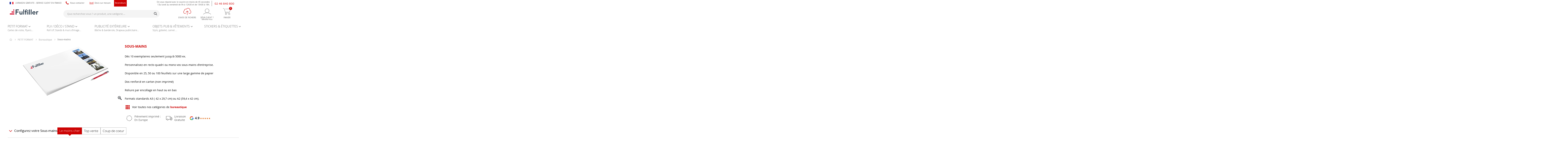

--- FILE ---
content_type: text/html; charset=UTF-8
request_url: https://www.fulfiller.com/sous-mains.html
body_size: 30300
content:
<!doctype html>
<html lang="fr">
    <head prefix="og: http://ogp.me/ns# fb: http://ogp.me/ns/fb# product: http://ogp.me/ns/product#">
        <script>
    var LOCALE = 'fr\u002DFR';
    var BASE_URL = 'https\u003A\u002F\u002Fwww.fulfiller.com\u002F';
    var require = {
        'baseUrl': 'https\u003A\u002F\u002Fwww.fulfiller.com\u002Fstatic\u002Fversion1769163448\u002Ffrontend\u002FSmartwave\u002Fporto_child\u002Ffr_FR'
    };</script>        <meta charset="utf-8"/>
<meta name="title" content="Impression de sous main personnalisés pas cher - Imprimerie Fulfiller"/>
<meta name="description" content="Impression de sous main personnalisés pas cher - Imprimerie Fulfiller"/>
<meta name="keywords" content="sous main, bloc personnalisé, imprimerie fulfiller"/>
<meta name="robots" content="INDEX,FOLLOW"/>
<meta name="viewport" content="width=device-width, initial-scale=1, maximum-scale=1.0, user-scalable=no"/>
<meta name="format-detection" content="telephone=no"/>
<meta name="facebook-domain-verification" content="75zdpa06ervc7ykxa4nu4y9v4yep6i"/>
<meta name="msapplication-TileColor" content="#da532c"/>
<meta name="theme-color" content="#ffffff"/>
<title>Impression de sous main personnalisés pas cher - Imprimerie Fulfiller</title>
                <link rel="stylesheet" type="text/css" media="all" href="https://www.fulfiller.com/static/version1769163448/frontend/Smartwave/porto_child/fr_FR/mage/calendar.css" />
<link rel="stylesheet" type="text/css" media="all" href="https://www.fulfiller.com/static/version1769163448/frontend/Smartwave/porto_child/fr_FR/B2P_CheckoutCustom/css/fancybox/jquery.fancybox3.css" />
<link rel="stylesheet" type="text/css" media="all" href="https://www.fulfiller.com/static/version1769163448/frontend/Smartwave/porto_child/fr_FR/css/styles-m.css" />
<link rel="stylesheet" type="text/css" media="all" href="https://www.fulfiller.com/static/version1769163448/frontend/Smartwave/porto_child/fr_FR/owl.carousel/assets/owl.carousel.css" />
<link rel="stylesheet" type="text/css" media="all" href="https://www.fulfiller.com/static/version1769163448/frontend/Smartwave/porto_child/fr_FR/icon-fonts/css/porto-icons-codes.css" />
<link rel="stylesheet" type="text/css" media="all" href="https://www.fulfiller.com/static/version1769163448/frontend/Smartwave/porto_child/fr_FR/simple-line-icons/css/simple-line-icons.css" />
<link rel="stylesheet" type="text/css" media="all" href="https://www.fulfiller.com/static/version1769163448/frontend/Smartwave/porto_child/fr_FR/icon-fonts/css/animation.css" />
<link rel="stylesheet" type="text/css" media="all" href="https://www.fulfiller.com/static/version1769163448/frontend/Smartwave/porto_child/fr_FR/font-awesome/css/font-awesome.min.css" />
<link rel="stylesheet" type="text/css" media="all" href="https://www.fulfiller.com/static/version1769163448/frontend/Smartwave/porto_child/fr_FR/icon-fonts/fontello-b2p/css/fontello-b2p.css" />
<link rel="stylesheet" type="text/css" media="all" href="https://www.fulfiller.com/static/version1769163448/frontend/Smartwave/porto_child/fr_FR/jquery/uppy/dist/uppy-custom.css" />
<link rel="stylesheet" type="text/css" media="all" href="https://www.fulfiller.com/static/version1769163448/frontend/Smartwave/porto_child/fr_FR/Smartwave_Dailydeals/css/style.css" />
<link rel="stylesheet" type="text/css" media="all" href="https://www.fulfiller.com/static/version1769163448/frontend/Smartwave/porto_child/fr_FR/mage/gallery/gallery.css" />
<link rel="stylesheet" type="text/css" media="all" href="https://www.fulfiller.com/static/version1769163448/frontend/Smartwave/porto_child/fr_FR/Amasty_BannersLite/css/style.css" />
<link rel="stylesheet" type="text/css" media="all" href="https://www.fulfiller.com/static/version1769163448/frontend/Smartwave/porto_child/fr_FR/Amasty_Promo/css/banner.css" />
<link rel="stylesheet" type="text/css" media="all" href="https://www.fulfiller.com/static/version1769163448/frontend/Smartwave/porto_child/fr_FR/Mollie_Payment/css/styles.css" />
<link rel="stylesheet" type="text/css" media="all" href="https://www.fulfiller.com/static/version1769163448/frontend/Smartwave/porto_child/fr_FR/Smartwave_Dailydeals/css/custom_dailydeal_list_page.css" />
<link rel="stylesheet" type="text/css" media="screen and (min-width: 768px)" href="https://www.fulfiller.com/static/version1769163448/frontend/Smartwave/porto_child/fr_FR/css/styles-l.css" />
<link rel="stylesheet" type="text/css" media="print" href="https://www.fulfiller.com/static/version1769163448/frontend/Smartwave/porto_child/fr_FR/css/print.css" />
<script type="text/javascript" src="https://www.fulfiller.com/static/version1769163448/_cache/merged/c7f489c5f2df349a59f6c4b98a1fac87.js"></script>
<link rel="preload" as="font" crossorigin="anonymous" href="https://www.fulfiller.com/static/version1769163448/frontend/Smartwave/porto_child/fr_FR/safari-pinned-tab.svg" />
<link rel="icon" type="image/x-icon" href="https://www.fulfiller.com/media/favicon/stores/2/android-chrome-512x512.png" />
<link rel="shortcut icon" type="image/x-icon" href="https://www.fulfiller.com/media/favicon/stores/2/android-chrome-512x512.png" />
<link rel="apple-touch-icon" sizes="180x180" href="https://www.fulfiller.com/static/version1769163448/frontend/Smartwave/porto_child/fr_FR/apple-touch-icon.png" />
<link rel="icon" type="image/png" sizes="32x32" href="https://www.fulfiller.com/static/version1769163448/frontend/Smartwave/porto_child/fr_FR/favicon-32x32.png" />
<link rel="icon" type="image/png" sizes="16x16" href="https://www.fulfiller.com/static/version1769163448/frontend/Smartwave/porto_child/fr_FR/favicon-16x16.png" />
<link rel="manifest" href="https://www.fulfiller.com/static/version1769163448/frontend/Smartwave/porto_child/fr_FR/site.webmanifest" />
        
<link rel="stylesheet" type="text/css" media="all" href="https://www.fulfiller.com/media/porto/web/bootstrap/css/4.0.0/bootstrap.min.css">
    <link rel="stylesheet" type="text/css" media="all" href="https://www.fulfiller.com/media/porto/web/css/animate.optimized.css">

<link rel="stylesheet" type="text/css" media="all" href="https://www.fulfiller.com/media/porto/web/css/header/type2.css">
<link rel="stylesheet" type="text/css" media="all" href="https://www.fulfiller.com/media/porto/web/css/custom.css">
<link rel="stylesheet" type="text/css" media="all" href="https://www.fulfiller.com/media/porto/configed_css/design_fulfill_fr_view.css">
<link rel="stylesheet" type="text/css" media="all" href="https://www.fulfiller.com/media/porto/configed_css/settings_fulfill_fr_view.css">

<link rel="alternate" hreflang="fr" href="https://www.fulfiller.com/" />

<script type="text/javascript">
var redirect_cart = false;
var porto_config = {
    paths: {
        'parallax': 'js/jquery.parallax.min',
        'owlcarousel': 'owl.carousel/owl.carousel',
        'floatelement': 'js/jquery.floatelement'
    },
    shim: {
        'owlcarousel': {
          deps: ['jquery']
        },
        'owlcarousel_thumbs': {
          deps: ['jquery','owlcarousel']
        },
        'floatelement': {
          deps: ['jquery']
        }
    }
};

var baseUrl = 'https://www.fulfiller.com/';
var baseCdnUrl = 'https://www.fulfiller.com/assets/website';

require.config(porto_config);
</script>
<script type="text/javascript">
require([
    'jquery'
], function ($) {
    var scrolled = false;
    $(window).scroll(function(){
        if($(window).width()>=992){
            if(160<$(window).scrollTop() && !scrolled){
                $('.page-header:not(.sticky-header)').css("height",$('.page-header:not(.sticky-header)').height()+'px');
                $('.page-header').addClass("sticky-header");
                scrolled = true;
                if($(".page-header").hasClass("type1") || $(".page-header").hasClass("type2") || $(".page-header").hasClass("type6")) {
                  $('.page-header .minicart-wrapper').after('<div class="minicart-place hide"></div>');
                  var minicart = $('.page-header .minicart-wrapper').detach();
                  $('.page-header .navigation').append(minicart);

                                  }
                            }
            if(160>=$(window).scrollTop() && scrolled){
                $('.page-header.sticky-header').css("height",'auto');
                $('.page-header').removeClass("sticky-header");
                scrolled = false;
                if($(".page-header").hasClass("type1") || $(".page-header").hasClass("type2") || $(".page-header").hasClass("type6")) {
                  var minicart;
                  minicart = $('.page-header .navigation .minicart-wrapper').detach();
                  $('.minicart-place').after(minicart);
                  $('.minicart-place').remove();
                  $('.page-header .minicart-wrapper-moved').addClass("minicart-wrapper").removeClass("minicart-wrapper-moved").removeClass("hide");

                                  }
            }
        }
        if($('body').hasClass('mobile-sticky')) {
            if($(window).width()<=991){
                if(130<$(window).scrollTop() && !scrolled){
                  $('.page-header:not(.sticky-header)').css("height",$('.page-header:not(.sticky-header)').height()+'px');
                  $('.page-header').addClass("sticky-header");
                  scrolled = true;
                }
                if(130>=$(window).scrollTop() && scrolled){
                  $('.page-header.sticky-header').css("height",'auto');
                  $('.page-header').removeClass("sticky-header");
                  scrolled = false;
                }
            }
        }
    });
    $(window).resize(function(){
      var b_w = $(window).width();
      if(b_w <= 991){
        if($('.page-header .navigation .minicart-wrapper').length > 0) {
          var minicart;
          minicart = $('.page-header .navigation .minicart-wrapper').detach();
          $('.minicart-place').after(minicart);
          $('.minicart-place').remove();
          $('.page-header .minicart-wrapper-moved').addClass("minicart-wrapper").removeClass("minicart-wrapper-moved").removeClass("hide");
        }
      }
    });
});
</script>
<script type="text/javascript">
    window.gtmProductInformations = '{"item_name":"Sous-mains","item_id":"SOUS_MAINS","quantity":1,"item_category1":"Petit format","item_category2":"Bureautique","item_category3":null}';
</script>
<script type="text/javascript">
    window.gtm_debug_enabled = false;
</script>
<script type="text/x-magento-init">
    {
        "*": {
            "b2pGtmDatalayer": {
                "accountId": "GTM-NT92PRX",
                "data": [{"event":"pageview","content_type":"catalog","content_type2":"product_page","user_status_login":false}],
                "scriptUrl": "https://image.fulfiller.com/dwug2exn6pwt8i0.js"
        }
    }
}
</script>

<meta property="og:type" content="product" />
<meta property="og:title"
      content="Sous-mains" />
<meta property="og:image" content="https://www.fulfiller.com/assets/website/product/sous_mains/sous-mains-M.jpg" />
<meta property="og:description"
      content="D&#xE8;s&#x20;10&#x20;exemplaires&#x20;seulement&#x20;jusqu&#x27;&#xE0;&#x20;5000&#x20;ex.&amp;nbsp&#x3B;Personnalisez-en&#x20;recto&#x20;quadri&#x20;ou&#x20;mono&#x20;vos&#x20;sous-mains&#x20;d&#x27;entreprise.Disponible&#x20;en&#x20;25,&#x20;50&#x20;ou&#x20;100&#x20;feuillets&#x20;sur&#x20;une&#x20;large&#x20;gamme&#x20;de&#x20;papierDos&#x20;renforc&#xE9;&#x20;en&#x20;carton&#x20;&#x28;non&#x20;imprim&#xE9;&#x29;&amp;nbsp&#x3B;Reliure&#x20;par&#x20;encollage&#x20;en&#x20;haut&#x20;ou&#x20;en&#x20;basFormats&#x20;standards&#x20;A3&#x20;&#x28;&#x09;42&#x20;x&#x20;29,7&#x20;cm&#x29;&#x20;ou&#x20;A2&#x20;&#x28;59,4&#x20;x&#x20;42&#x20;cm&#x29;." />
<meta property="og:url" content="https://www.fulfiller.com/sous-mains.html" />
    <meta property="product:price:amount" content="79.200001"/>
        </head>
    <body data-container="body"
          data-mage-init='{"loaderAjax": {}, "loader": { "icon": "https://www.fulfiller.com/static/version1769163448/frontend/Smartwave/porto_child/fr_FR/images/loader-2.gif"}}'
        id="html-body" itemtype="http://schema.org/Product" itemscope="itemscope" class="catalog-product-view product-  layout-1220 wide mobile-sticky am-porto-cmtb page-layout-1column">
        
<div class="cookie-status-message" id="cookie-status">
    The store will not work correctly when cookies are disabled.</div>
<script type="text&#x2F;javascript">document.querySelector("#cookie-status").style.display = "none";</script>
<script type="text/x-magento-init">
    {
        "*": {
            "cookieStatus": {}
        }
    }
</script>

<script type="text/x-magento-init">
    {
        "*": {
            "mage/cookies": {
                "expires": null,
                "path": "\u002F",
                "domain": ".www.fulfiller.com",
                "secure": true,
                "lifetime": "43200"
            }
        }
    }
</script>
    <noscript>
        <div class="message global noscript">
            <div class="content">
                <p>
                    <strong>Javascript est désactivé dans votre navigateur.</strong>
                    <span>
                        Pour une meilleure expérience sur notre site, assurez-vous d’activer JavaScript dans votre navigateur.                    </span>
                </p>
            </div>
        </div>
    </noscript>

<script>
    window.cookiesConfig = window.cookiesConfig || {};
    window.cookiesConfig.secure = true;
</script><script>    require.config({
        map: {
            '*': {
                wysiwygAdapter: 'mage/adminhtml/wysiwyg/tiny_mce/tinymceAdapter'
            }
        }
    });</script><script>    require.config({
        paths: {
            googleMaps: 'https\u003A\u002F\u002Fmaps.googleapis.com\u002Fmaps\u002Fapi\u002Fjs\u003Fv\u003D3.56\u0026key\u003D'
        },
        config: {
            'Magento_PageBuilder/js/utils/map': {
                style: '',
            },
            'Magento_PageBuilder/js/content-type/map/preview': {
                apiKey: '',
                apiKeyErrorMessage: 'You\u0020must\u0020provide\u0020a\u0020valid\u0020\u003Ca\u0020href\u003D\u0027https\u003A\u002F\u002Fwww.fulfiller.com\u002Fadminhtml\u002Fsystem_config\u002Fedit\u002Fsection\u002Fcms\u002F\u0023cms_pagebuilder\u0027\u0020target\u003D\u0027_blank\u0027\u003EGoogle\u0020Maps\u0020API\u0020key\u003C\u002Fa\u003E\u0020to\u0020use\u0020a\u0020map.'
            },
            'Magento_PageBuilder/js/form/element/map': {
                apiKey: '',
                apiKeyErrorMessage: 'You\u0020must\u0020provide\u0020a\u0020valid\u0020\u003Ca\u0020href\u003D\u0027https\u003A\u002F\u002Fwww.fulfiller.com\u002Fadminhtml\u002Fsystem_config\u002Fedit\u002Fsection\u002Fcms\u002F\u0023cms_pagebuilder\u0027\u0020target\u003D\u0027_blank\u0027\u003EGoogle\u0020Maps\u0020API\u0020key\u003C\u002Fa\u003E\u0020to\u0020use\u0020a\u0020map.'
            },
        }
    });</script><script>
    require.config({
        shim: {
            'Magento_PageBuilder/js/utils/map': {
                deps: ['googleMaps']
            }
        }
    });</script><noscript>
    <iframe
        title="google_tag_manager"
        src="https://image.fulfiller.com/ns.html?id=GTM-NT92PRX"
        height="0"
        width="0"
        style="display:none;visibility:hidden"
    ></iframe>
</noscript>
<script type="text/javascript">
require([
    'jquery',
    'themeSticky'
], function ($) {
  if(!$("body").hasClass("page-layout-1column") && !$("body").hasClass("account")) {
    $(".sidebar.sidebar-main .sidebar-content").themeSticky({
      autoInit: true,
      minWidth: 992,
      containerSelector: '.page-main .columns',
      autoFit: true,
      paddingOffsetBottom: 10,
      paddingOffsetTop: 60
    });
  }
});
</script>
<script type="text/javascript">
    function htmlspecialcharsDecode(text) {
        var map = {
            '&amp;': '&',
            '&#038;': "&",
            '&lt;': '<',
            '&gt;': '>',
            '&quot;': '"',
            '&#039;': "'",
            '&#8217;': "’",
            '&#8216;': "‘",
            '&#8211;': "–",
            '&#8212;': "—",
            '&#8230;': "…",
            '&#8221;': '”'
        };

        return text.replace(/\&[\w\d\#]{2,5}\;/g, function(m) { return map[m]; });
    };

    require([
        'Magento_Customer/js/customer-data',
        'B2P_GoogleTagManager/js/datalayer-helper',
        'jquery'
    ], function (customerData, gtmDatalayerHelper, $) {
        $(document).on('submit', '#product_addtocart_form', function () {
            window['dataLayer'] = window['dataLayer'] || [];
            var gtmDataLayer = window['dataLayer'];
            var gtmEventName = 'add_to_cart';
            var gtmDataEl = $('input[name="gtm_data"]');
            var debugEnabled = (typeof window['gtm_debug_enabled'] !== 'undefined' && window['gtm_debug_enabled'] === true);

            if ($(gtmDataEl).length === 0) return;

            var itemDatas = htmlspecialcharsDecode(gtmDataEl.val());

            if (itemDatas.length === 0) return;

            itemDatas = JSON.parse(itemDatas);

            var price = $('input[name="zeloom_product_price"]').val();
            var promoPrice = $('input[name="zeloom_product_promo_price"]').val();

            // Update price and discount
            itemDatas.price = price;
            itemDatas.discount = price - promoPrice;

            var datas = {
                'currency': 'EUR',
                'value': itemDatas.price,
                'items': [itemDatas]
            };

            gtmDataLayer.push({'ecommerce': null});

            var pushData = {
                'event': gtmEventName,
                'ecommerce': datas,
                'eventCallback' : function() {
                    if (debugEnabled) console.log('GTM Debug: ' + gtmEventName + ' received.');
                },
                'eventTimeout' : 2000
            };

            if (debugEnabled) console.log('GTM Debug: Pushed', pushData);

            gtmDataLayer.push(pushData);
        });
    });
</script>
<script type="text/javascript">
    require([
        'jquery'
    ], function ($) {
        document.addEventListener("b2p:uploadFile", (e) => {
            if (!e.detail.hasOwnProperty('position')) return;

            window['dataLayer'] = window['dataLayer'] || [];
            var gtmDataLayer = window['dataLayer'];
            var gtmEventName = 'upload_files';
            var debugEnabled = (typeof window['gtm_debug_enabled'] !== 'undefined' && window['gtm_debug_enabled'] === true);

            gtmDataLayer.push({'ecommerce': null});

            var pushData = {
                'event': gtmEventName,
                'position': e.detail.position,
                'eventCallback' : function() {
                    if (debugEnabled) console.log('GTM Debug: ' + gtmEventName + ' received.');
                },
                'eventTimeout' : 2000
            };

            if (debugEnabled) console.log('GTM Debug: Pushed', pushData);

            gtmDataLayer.push(pushData);
        });
    });
</script>
<div class="page-wrapper"><div class="b2p-custom-notice">
  <div class=" d-none">
      </div>
</div>
<script type="text/javascript">

    function getCookie(name) {
        const value = `; ${document.cookie}`;
        const parts = value.split(`; ${name}=`);
        if (parts.length === 2) return parts.pop().split(';').shift();
    }

  require(['jquery'], function ($) {
      var cookieValue = getCookie("showed_custom_notice");

      if (cookieValue == null) {
          $('.b2p-custom-notice').addClass('open');
          $('.b2p-custom-notice > div').removeClass('d-none').append('<button class="mfp-close">×</button>');

          $('body').on('click', '.b2p-custom-notice .mfp-close', function() {
              document.cookie = "showed_custom_notice=true";
              $(this).parent().fadeOut();
          });
      }
  });
</script>
<div class="b2p-custom-logged-notice">
    <div class="">
        <div class="b2p-custom-logged-notice-container">
            Il semblerait que vous soyez un revendeur, <strong><a href="https://www.fulfiller.com/customer/account/login/">connectez-vous</strong></a> pour accéder à tous vos avantages exclusifs
        </div>
    </div>
</div>

<script type="text/javascript">

    function getCookie(name) {
        const value = `; ${document.cookie}`;
        const parts = value.split(`; ${name}=`);
        if (parts.length === 2) return parts.pop().split(';').shift();
    }

    require(['jquery'], function ($) {
        var cookieValue = getCookie("last_logged_benefits_group");

        if (['GRP_RESELLERS', 'GRP_RESELLERS_BASIC', 'GRP_RESELLERS_PLUS'].includes(cookieValue)) {
            $('.b2p-custom-logged-notice').addClass('open');
            $('.b2p-custom-logged-notice > div').removeClass('d-none').append('<button class="mfp-close">×</button>');

            $('body').on('click', '.b2p-custom-logged-notice .mfp-close', function() {
                document.cookie = "last_logged_benefits_group=GUEST";
                $(this).parent().fadeOut();
            });
        }
    });
</script>
<header class="b2p-page-header page-header type-2" >
    <div class="header-top">
        <div class="header-top-container">
            <div class="header-top-left">
                <span class="free-shipping"><img class="flag" src="https://www.fulfiller.com/media/b2p/header_fr_flag.png" width="42" height="26" loading="lazy" />Livraison gratuite - Service client en France</span>
                <a class="header-top-link" href="/contactez-nous.html"><span><i class="porto-icon-phone"></i> Nous contacter</span></a>
                <a class="header-top-link" href="/contactez-nous.html"><span><i class="b2p-icon-measure-ruler"></i> Devis sur mesure</span></a>
                <a class="header-top-link header-top-link-featured" href="/revendeur/contactez-nous.html"><span>Revendeurs</span></a>
            </div>
            <div class="header-top-right">
                <div class="store-phone-container">
                    <span class="store-opening-hours">On vous répond avec le sourire en moins de 45 secondes ! Du lundi au vendredi de 9h à 12h30 et de 13h30 à 18h.</span>
                    <span class="store-phone"><a href="tel:02 46 840 800">02 46 840 800</a></span>
                </div>
            </div>
        </div>
    </div>

    <div class="header-main">
        <div class="header content header-row">

            <!-- Logo -->
            <div class="header-left">
                <a class="logo" href="/" title="Fulfiller" style="background: url('https://www.fulfiller.com/static/version1769163448/frontend/Smartwave/porto_child/fr_FR/B2P_Header/images/logo.svg') no-repeat;"></a>
            </div>

            <!-- Search -->
            <div class="header-center">
                <div class="search-area show-icon-tablet">
                    <a href="javascript:void(0);" class="search-toggle-icon">
                        <span><i class="porto-icon-magnifier"></i></span>
                    </a>
                    <div class="block block-search">
    <div class="block block-content">
        <form class="form minisearch" id="search_mini_form" action="https://www.fulfiller.com/catalogsearch/result/" method="get">
            <div class="field search">
                <div class="control">
                    <input id="search"
                           type="text"
                           name="q"
                           value=""
                           placeholder="Que recherchez vous ? un produit, une catégorie ..."
                           class="input-text"
                           maxlength="128"
                           role="combobox"
                           aria-haspopup="false"
                           aria-autocomplete="both"
                           autocomplete="off"
                    />
                    <div id="search_autocomplete" class="search-autocomplete"></div>
                </div>
            </div>
            <div class="actions">
                <button type="submit"
                        title="Rechercher"
                        class="action search">
                    <span>Rechercher</span>
                </button>
            </div>
        </form>
    </div>
</div>
                </div>
            </div>

            <!-- Files / Customer / Cart icons -->
            <div class="header-right">
                <div class="header-icon is-menu-zone-link">
                    <div class="header-icon-wrapper"><img src="https://www.fulfiller.com/media/b2p/header_upload_files.png" width="40" height="36" loading="lazy" /></div>
                    <span class="title">Envoi de fichiers</span>
                    <a href="/client/commandes" class="send-files" title="Envoi de fichiers"></a>
                </div>

                <div class="header-icon is-menu-zone-link notifications-wrapper">
                    <div class="header-icon-wrapper">
                        <img src="https://www.fulfiller.com/media/b2p/header_customer.png" width="40" height="30" loading="lazy" />
                                            </div>
                    <span class="title">Déjà client ?<br/><small>Identifiez-vous</small></span>
                    <a href="/client" class="my-account" title="Mon compte"></a>
                </div>

                
<div data-block="minicart" class="header-icon minicart-wrapper">
    <a class="action showcart" href="https://www.fulfiller.com/checkout/cart/"
       data-bind="scope: 'minicart_content'">
        <div class="header-icon-wrapper">
            <img src="/media/b2p/header_cart.png" width="40" height="35" loading="lazy" />
            <span class="counter qty empty" data-bind="css: { empty: !!getCartParam('summary_count') == false }, blockLoader: isLoading">
                <span class="counter-number">
                    <!-- ko if: getCartParam('summary_count') --><!-- ko text: getCartParam('summary_count') --><!-- /ko --><!-- /ko -->
                    <!-- ko ifnot: getCartParam('summary_count') -->0<!-- /ko -->
                </span>
            </span>
        </div>
        <span class="title">Panier</span>
    </a>

    <script>window.checkout = {"shoppingCartUrl":"https:\/\/www.fulfiller.com\/checkout\/cart\/","checkoutUrl":"https:\/\/www.fulfiller.com\/checkout\/","updateItemQtyUrl":"https:\/\/www.fulfiller.com\/checkout\/sidebar\/updateItemQty\/","removeItemUrl":"https:\/\/www.fulfiller.com\/checkout\/sidebar\/removeItem\/","imageTemplate":"Magento_Catalog\/product\/image_with_borders","baseUrl":"https:\/\/www.fulfiller.com\/","minicartMaxItemsVisible":5,"websiteId":"2","maxItemsToDisplay":10,"storeId":"2","storeGroupId":"2","customerLoginUrl":"https:\/\/www.fulfiller.com\/customer\/account\/login\/referer\/aHR0cHM6Ly93d3cuZnVsZmlsbGVyLmNvbS9zb3VzLW1haW5zLmh0bWw~\/","isRedirectRequired":false,"autocomplete":"off","captcha":{"user_login":{"isCaseSensitive":false,"imageHeight":50,"imageSrc":"","refreshUrl":"https:\/\/www.fulfiller.com\/captcha\/refresh\/","isRequired":false,"timestamp":1769857400}}}</script>
    <script type="text/x-magento-init">
    {
        "[data-block='minicart']": {
            "Magento_Ui/js/core/app": {"components":{"minicart_content":{"children":{"subtotal.container":{"children":{"subtotal":{"children":{"subtotal.totals":{"config":{"display_cart_subtotal_incl_tax":0,"display_cart_subtotal_excl_tax":1,"template":"Magento_Tax\/checkout\/minicart\/subtotal\/totals"},"children":{"subtotal.totals.msrp":{"component":"Magento_Msrp\/js\/view\/checkout\/minicart\/subtotal\/totals","config":{"displayArea":"minicart-subtotal-hidden","template":"Magento_Msrp\/checkout\/minicart\/subtotal\/totals"}}},"component":"Magento_Tax\/js\/view\/checkout\/minicart\/subtotal\/totals"}},"component":"uiComponent","config":{"template":"Magento_Checkout\/minicart\/subtotal"}}},"component":"uiComponent","config":{"displayArea":"subtotalContainer"}},"item.renderer":{"component":"Magento_Checkout\/js\/view\/cart-item-renderer","config":{"displayArea":"defaultRenderer","template":"Magento_Checkout\/minicart\/item\/default"},"children":{"item.image":{"component":"Magento_Catalog\/js\/view\/image","config":{"template":"Magento_Catalog\/product\/image","displayArea":"itemImage"}},"checkout.cart.item.price.sidebar":{"component":"uiComponent","config":{"template":"Magento_Checkout\/minicart\/item\/price","displayArea":"priceSidebar"}}}},"extra_info":{"component":"uiComponent","config":{"displayArea":"extraInfo"},"children":{"reward_earn":{"component":"Mageplaza_RewardPoints\/js\/view\/minicart","config":{"componentDisabled":false}}}},"promotion":{"component":"uiComponent","config":{"displayArea":"promotion"}}},"config":{"itemRenderer":{"default":"defaultRenderer","simple":"defaultRenderer","virtual":"defaultRenderer"},"template":"Magento_Checkout\/minicart\/content"},"component":"Magento_Checkout\/js\/view\/minicart"}},"types":[]}        },
        "*": {
            "Magento_Ui/js/block-loader": "https://www.fulfiller.com/static/version1769163448/frontend/Smartwave/porto_child/fr_FR/images/loader-1.gif"
        }
    }
    </script>
</div>

                <span class="header-icon action nav-toggle" data-action="toggle-nav">
                    <span>Basculer la navigation</span>
                </span>
            </div>

        </div>
    </div>

    <!-- Menu -->
        <div class="sections nav-sections">
                <div class="section-items nav-sections-items"
             data-mage-init='{"tabs":{"openedState":"active"}}'>
                                            <div class="section-item-title nav-sections-item-title"
                     data-role="collapsible">
                    <a class="nav-sections-item-switch"
                       data-toggle="switch" href="#store.menu">
                        Menu                    </a>
                </div>
                <div class="section-item-content nav-sections-item-content"
                     id="store.menu"
                     data-role="content">
                    

<nav class="navigation b2p-megamenu" role="navigation">
    <ul>
        <div class="nav-toggle-wrapper"><span class="nav-toggle nav-toggle-close-icon"></span></div>
                    

<li class="ui-menu-item fullwidth level0 parent">
    <div class="open-children-toggle"></div>

    <a href="https://www.fulfiller.com/petit-format.html" class="level-top" title="Petit format>">
        <span class="category-name">Petit format</span>
        <span class="sub-names-preview">Cartes de visite, Flyers...</span>
    </a>

    <div class="level0 submenu">
        <div class="container">
            <div class="menu-top-block">
                <div class="container">
                    <div class="row menu-body">
                                                    <div class="col">
                                <ul>
  <li class="title">
    <a href="/petit-format/cartes-de-visite.html">Carte de visite</a>
  </li>
    <li class="link">
    <a href="/petit-format/cartes-de-visite.html"><i>Voir la catégorie "Cartes de visite"</i></a>
  </li>
  <li class="link">
    <a href="/petit-format/cartes-de-visite/carte-standard.html">Carte de visite standard <span class="promo-tag">TOP Vente</span></a>
  </li>
  <li class="link">
    <a href="/petit-format/cartes-de-visite/carte-express.html">Carte de visite Express 24/48H</a>
  </li>
    <li class="link">
    <a href="/petit-format/cartes-de-visite/carte-de-visite-coins-arrondis.html">Carte coins arrondis <span class="promo-tag">Nouveau</span></a>
  </li>
  <li class="link">
    <a href="/petit-format/cartes-de-visite/carte-vernis-3d.html">Carte de visite vernis sélectif 3D</a>
  </li>
  <li class="link">
    <a href="/petit-format/cartes-de-visite/carte-plastique-pvc.html">Carte plastique PVC</a>
  </li>
  <li style="list-style: none"><br></li>
  <li class="title">
    <a href="/petit-format/flyers.html">Flyer</a>
  </li>
    <li class="link">
    <a href="/petit-format/flyers.html"><i>Voir la catégorie "Flyers"</i></a>
  </li>
  <li class="link">
    <a href="/petit-format/flyers/flyer-standard.html">Flyer standard <span class="promo-tag">TOP Vente</span></a>
  </li>
  <li class="link">
    <a href="/petit-format/flyers/flyer-express.html">Flyer Express 24/48H</a>
  </li>
  <li class="link">
    <a href="/petit-format/flyers/flyer-sur-mesure.html">Flyer sur-mesure</a>
  </li>
  
      <li class="link">
    <a href="/petit-format/flyers/flyer-vernis.html">Flyer avec vernis <span class="promo-tag">TOP Vente</span></a>
  </li>
  
    <li class="link">
    <a href="/petit-format/flyers/flyer-dorure.html">Flyer avec dorure <span class="promo-tag">TOP Vente</span> </a>
  </li>
  

</ul>                            </div>
                                                                            <div class="col">
                                <ul>
  <li class="title">
    <a href="/petit-format/depliants.html">Dépliant & Pochette</a>
  </li>

  
  <li class="link">
    <a href="/petit-format/depliants.html"><i>Voir la catégorie "Dépliants"</i></a>
  </li>
  <li class="link">
    <a href="/petit-format/depliants/depliant-express.html">Dépliant Express 24/48H</a>
  </li>
  <li class="link">
    <a href="/petit-format/depliants/depliant-2-volets.html">Dépliant 1 pli central<span class="promo-tag">TOP Vente</span></a>
  </li>
  <li class="link">
    <a href="/petit-format/depliants/depliant-pli-roule.html">Dépliant plis roulés<span class="promo-tag">TOP Vente</span></a>
  </li>
  <li class="link">
    <a href="/petit-format/depliants/depliant-pli-accordeon.html">Dépliant pli accordéon</a>
  </li>

  <li class="link">
    <a href="/petit-format/chemise-archivage.html">Chemise à rabats & classeurs</a>
  </li>
  <li style="list-style: none"><br></li>
  <li class="title">
    <a href="/petit-format/calendriers.html">Calendrier 2026</a>
    
  </li>
      <li class="link">
    <a href="/petit-format/calendriers.html"><i>Voir la catégorie "Calendrier"</i></a>
  </li>
  <li class="link">
    <a href="/petit-format/calendriers/calendrier-mural-a-spirale.html">Calendrier mural à spirales</a>
  </li>
  <li class="link">
    <a href="/petit-format/calendriers/calendrier-sous-mains.html">Calendrier sous mains</a>
  </li>
  <li class="link">
    <a href="/petit-format/calendriers/petit-calendrier-souple.html">Petit calendrier souple</a>
  </li>
    <li class="link">
    <a href="/petit-format/calendriers/calendrier-chevalet-spirale.html">Calendrier chevalet à spirales</a>
  </li>
  <li class="link">
    <a href="/petit-format/calendriers/calendrier-de-l-avent-a-remplir.html">
Calendrier de l'avent à remplir</a>
  </li>
</ul>                            </div>
                                                                            <div class="col">
                                <ul>
  <li class="title">
    <a href="/petit-format/brochures.html">Brochure</a>
  </li>
        <li class="link">
    <a href="/petit-format/brochures.html"><i>Voir la catégorie "Brochure"</i></a>
  </li>
  <li class="link">
    <a href="/petit-format/brochures/brochure-express.html">Brochure Express 24/48H</a>
  </li>
  <li class="link">
    <a href="/petit-format/brochures/brochure-2points-metal.html">Brochure jusqu'à 100 ex</a>
  </li>
    <li class="link">
    <a href="/petit-format/brochures/brochures-grandes-quantites.html">Brochure jusqu'à 100 000 ex</a>
  </li>
  <li class="link">
    <a href="/petit-format/brochures/brochure-doscarrecolle-grandtirage.html">Brochure dos carré collé</a>
  </li>
  <li style="list-style: none"><br></li>
  <li class="title">
    <a href="/petit-format/affiches-petit-format.html">Affiche</a>
  </li>
          <li class="link">
    <a href="/petit-format/affiches-petit-format.html"><i>Voir la catégorie "Affiche"</i></a>
  </li>
  <li class="link">
    <a href="/petit-format/affiches-petit-format/affiche-standard.html">Affiche standard <span class="promo-tag">TOP Vente</span></a>
  </li>
  <li class="link">
    <a href="/petit-format/affiches-petit-format/afficheexpress.html">Affiche Express 24/48H</a>
  </li>
  <li class="link">
    <a href="/petit-format/affiches-petit-format/affiche-fluo.html">Affiche FLUO </a>
  </li>
  <li class="link">
    <a href="/petit-format/affiches-petit-format/affiche-autocollante.html">Affiche autocollante</a>
  </li>
  <li class="link">
    <a href="/plv-deco-stand/poster-affiche/poster-sur-mesure.html">Affiche grand format sur-mesure</a>
  </li>
  <li class="link">
    <a href="/plv-deco-stand/poster-affiche/poster-photo-sur-mesure.html">Poster papier photo</a>
  </li>
</ul>                            </div>
                                                                            <div class="col">
                                <ul>
  <li class="title">
    <a href="/petit-format/bureautique.html">Bureautique</a>
  </li>

  
      <li class="link">
    <a href="/petit-format/bureautique.html"><i>Voir la catégorie "Bureautique"</i></a>
  </li>
  <li class="link">
    <a href="/petit-format/bureautique/tete-de-lettre.html">Tête de lettre <span class="promo-tag">TOP Vente</span></a>
  </li>
  <li class="link">
    <a href="/petit-format/bureautique/enveloppe-sans-fenetre.html">Enveloppe sans fenêtre <span class="promo-tag">TOP Vente</span></a>
  </li>
  <li class="link">
    <a href="/petit-format/bureautique/enveloppe-avec-fenetre.html">Enveloppe avec fenêtre</a>
  </li>
  <li class="link">
    <a href="/petit-format/autocopiant.html">Autocopiant</a>
  </li>
  <li class="link">
    <a href="/petit-format/bureautique/sous-mains.html">Sous main</a>
  </li>
  <li class="link">
    <a href="/petit-format/bureautique/tete-de-lettre.html">Tête de lettre</a>
  </li>
  <li class="link">
    <a href="/petit-format/bureautique/blocnotes-standard.html">Bloc notes</a>
  </li>
  <li class="link">
    <a href="/petit-format/bureautique/tampon-trodat-printy.html">Tampon encreur plastique</a>
  </li>
  <li class="link">
    <a href="/petit-format/bureautique/tampon-professionnel.html">Tampon encreur métal</a>
  </li>
</ul>                            </div>
                                            </div>

                                            <div class="row menu-footer" style="background-color: #f7f7f7;">
                            <div class="col">
                                <a href="/petit-format.html">Voir toute la catégorie Support d'impression petits formats</a>                            </div>
                        </div>
                                    </div>
            </div>
        </div>
    </div>

</li>
                    

<li class="ui-menu-item fullwidth level0 parent">
    <div class="open-children-toggle"></div>

    <a href="https://www.fulfiller.com/plv-deco-stand.html" class="level-top" title="PLV / Déco / Stand>">
        <span class="category-name">PLV / Déco / Stand</span>
        <span class="sub-names-preview">Roll UP, Stands & murs d'image...</span>
    </a>

    <div class="level0 submenu">
        <div class="container">
            <div class="menu-top-block">
                <div class="container">
                    <div class="row menu-body">
                                                    <div class="col">
                                <ul>
  <li class="title">
    <a href="/plv-deco-stand/roll-up.html">Roll UP</a>
  </li>
      <li class="link">
    <a href="/plv-deco-stand/roll-up.html"><i>Voir la catégorie "Roll UP"</i></a>
  </li>
  
  <li class="link">
    <a href="/plv-deco-stand/roll-up/gamme-roll-up.html">Tous les roll up</a>
  </li>
</ul>
<ul>
   <li class="link">
    <a href="/plv-deco-stand/roll-up/recharge-roll-up-visuel-seul.html">Recharge de ROLL UP (visuel seul)</a>
  </li>
     <li class="link">
    <a href="/plv-deco-stand/roll-up/structure-seule-roll-up.html">Structures seules de ROLL UP</a>
  </li>
  
  <li class="link">
    <a href="/plv-deco-stand/roll-up/roll-up-24h.html">Roll UP Express 24H</a>
  </li>
  <li class="link">
    <a href="/plv-deco-stand/roll-up/roll-up-eco.html">Roll UP Eco <span class="promo-tag">Le moins cher</span></a>
  </li>
  <li class="link">
    <a href="/plv-deco-stand/roll-up/roll-up-standard.html">Roll UP standard</a>
  </li>
  <li class="link">
    <a href="/plv-deco-stand/roll-up/roll-up-premium.html">Roll UP Premium</a>
  </li>
  <li class="link">
    <a href="/plv-deco-stand/roll-up/roll-up-full-graphic.html">Roll UP Full Graphic</a>
  </li>
  <li class="link">
    <a href="/plv-deco-stand/roll-up/roll-up-dragonfly.html">Roll UP recto verso</a>
  </li>
  <li class="link">
    <a href="/plv-deco-stand/roll-up/roll-up-exterieur.html">Roll UP extérieur</a>
  </li>
  
  <br />
  
        <li style="list-style: none"></li>
  <li class="title">
    <a href="/plv-deco-stand/enseigne-suspendue.html">Enseigne suspendue</a>
  </li>
  <li class="link">
    <a href="/plv-deco-stand/enseigne-suspendue/enseigne-suspendue-ronde.html">Enseigne ronde textile </a>
  </li>
  <li class="link">
    <a href="/plv-deco-stand/enseigne-suspendue/enseigne-suspendue-carree.html">Enseigne carrée textile</a>
  </li>
  
  
</ul>                            </div>
                                                                            <div class="col">
                                <ul>
  <li class="title">
    <a href="/plv-deco-stand/totem.html">Totem</a>
  </li>
        <li class="link">
    <a href="/plv-deco-stand/totem.html"><i>Voir la catégorie "Totem"</i></a>
  </li>
  <li class="link">
    <a href="/plv-deco-stand/totem/totem-x-banner.html">X banner (2 tailles)</a>
  </li>
  <li class="link">
    <a href="/plv-deco-stand/totem/kakemono-eco-responsable.html">Kakemono Bois Ecologique </a>
  </li>
  <li class="link">
    <a href="/plv-deco-stand/totem/totem-tissu-eco.html">Totem tissu tendu</a>
  </li>
  <li class="link">
    <a href="/plv-deco-stand/totem/totem-led.html">Totem rétro éclairé LED</a>
  </li>
    <li class="link">
    <a href="/plv-deco-stand/totem/totem-elliptique.html">Totem elliptique carton </a>
  </li>
  <li style="list-style: none"><br></li>
  <li class="title">
    <a href="/plv-deco-stand/stands-murs-d-image.html">Stand parapluie & Mur d'images</a>
  </li>
      <li class="link">
    <a href="/plv-deco-stand/stands-murs-d-image.html"><i>Voir la catégorie "Stand et murs"</i></a>
  </li>
    <li class="link">
    <a href="/plv-deco-stand/stands-murs-d-image/stand-formulate.html">Mur d'image textile tublaire<span class="promo-tag">TOP Vente</span></a>
  </li>
  
      <li class="link">
    <a href="/plv-deco-stand/stands-murs-d-image/mur-d-image-tendu-avec-jonc-pvc.html">Mur cadre Alu avec Jonc</a>
  </li>
  
    <li class="link">
    <a href="/plv-deco-stand/stands-murs-d-image/cadre-autoportant-illuminova.html">Mur d'image LED lumineux <span class="promo-tag">Nouveau</span></a>
  </li>
  
  <li class="link">
    <a href="/plv-deco-stand/stands-murs-d-image/stand-textile-eco.html">Stand parapluie textile ECO <span class="promo-tag">TOP Vente</span></a>
  </li>
  <li class="link">
    <a href="/plv-deco-stand/stands-murs-d-image/stand-textile-courbe.html">Stand parapluie textile courbe</a>
  </li>

  
  <li class="link">
    <a href="/plv-deco-stand/photocall-autoportant.html">Photocall autoportant</a>
  </li>
  

  

  
</ul>                            </div>
                                                                            <div class="col">
                                <ul>
  <li style="list-style: none"></li>
  <li class="title">
    <a href="/plv-deco-stand/comptoir-accueil.html">Comptoir & accueil</a>
  </li>
  
     <li class="link">
    <a href="/plv-deco-stand/comptoir-accueil.html"><i>Voir tous les modèles de comptoirs</i></a>
  </li>
  <li class="link">
  </li>
      <li class="link">
    <a href="/plv-deco-stand/comptoir-accueil/comptoir-eco-bache.html">Comptoir ECO Bache <span class="promo-tag">Le moins cher !</span></a>
  </li>
  <li class="link">
    <a href="/plv-deco-stand/comptoir-accueil/comptoir-parapluie-m1.html">Comptoir parapluie textile <span class="promo-tag">TOP Vente</span></a>
  </li>
  <li class="link">
    <a href="/publicite-exterieure/chaise-pouf.html">Transat, chaise , pouf ...</a>
  </li>
  <li class="link">
    <a href="/plv-deco-stand/comptoir-accueil/table-haute-ronde-pliante.html">Table haute housse textile</a>
  </li>
  <li class="link">
    <a href="/plv-deco-stand/comptoir-accueil/nappe-sur-mesure.html">Nappe personnalisée</a>
  </li>
    <li class="link">
    <a href="/plv-deco-stand/plv-de-comptoir.html">PLV de comptoir <span class="promo-tag">Nouveau</span></a>
  </li>
      <li class="link">
    <a href="/plv-deco-stand/porte-documents.html">Porte documents</a>
  </li>
  <br />
  <li class="title">
    <a href="/plv-deco-stand/toile-tissu.html">Sublimation Textile</a>
  </li>
        <li class="link">
    <a href="/plv-deco-stand/toile-tissu.html"><i>Voir d'autres matières</i></a>
  </li>
  <li class="link">
    <a href="/plv-deco-stand/toile-tissu/tissu-polyester-210.html">Textile polyester 210g/m2 M1 <span class="promo-tag">TOP Vente</span></a>
  </li>
    <li class="link">
    <a href="/plv-deco-stand/toile-tissu.html">Maille drapeau 110g/m2 <span class="promo-tag">Nouveau</span></a>
  </li>
    <li class="link">
    <a href="/plv-deco-stand/toile-tissu/tissu-polyester-250g-dos-noir-100-opaque.html">Textile dos noir</a>
  </li>
  <li class="link">
    <a href="/plv-deco-stand/toile-tissu/tissu-polyester-recto-verso.html">Textile Recto Verso</a>
  </li>



</ul>                            </div>
                                                                            <div class="col">
                                <ul>


  <li class="title">
    <a href="/plv-deco-stand/signaletique-murale.html">Signalétique murale</a>
  </li>
  
   <li class="link">
    <a href="/plv-deco-stand/signaletique-murale.html"><i>Voir la catégorie "Décoration murale"</i></a>
  </li>
  
  <li class="link">
    <a href="/plv-deco-stand/decoration-murale/kakemono-suspendu.html">Kakémono suspendu</a>
  </li>
  
  <li class="link">
    <a href="/plv-deco-stand/poster-affiche/poster-sur-mesure.html">Affiche sur-mesure 150g <span class="promo-tag">TOP Vente</span></a>
  </li>
  <li class="link">
    <a href="/plv-deco-stand/signaletique-murale/cadre-mural-textile-tendu.html">Cadre mural textile tendu</a>
  </li>
  <li class="link">
    <a href="/plv-deco-stand/decoration-murale/tableaux-chassis-bois.html">Tableau chassis bois </a>
  </li>
  
    <li class="link">
    <a href="/plv-deco-stand/decoration-murale/carton-plume-5mm.html">Carton plume KAPA® tex 5mm </a>
  </li>
  
      <li class="link">
    <a href="/plv-deco-stand/decoration-murale/carton-plume-10mm.html">Carton plume SMART-X® 10mm </a>
  </li>
  
        <li class="link">
    <a href="/plv-deco-stand/signaletique-murale/papier-peint-lessivable-pre-encolle-premium.html">Papier peint <span class="promo-tag">Nouveau</span></a>
  </li>
  
  <li style="list-style: none"><br></li>
  <li class="title">
    <a href="/plv-deco-stand/sol.html">Signalétique de Sol</a>
  </li>
  
       <li class="link">
    <a href="/plv-deco-stand/sol.html"><i>Voir d'autres supports "Sol"</i></a>
  </li>

        <li class="link">
    <a href="/plv-deco-stand/comptoir-accueil/tapis-entree.html">Tapis d'entrée</a>
  </li>
  <li class="link">
    <a href="/plv-deco-stand/sol/vinyle-de-sol.html">Vinyle de sol</a>
  </li>
  <li class="link">
    <a href="/plv-deco-stand/sol/moquette.html">Moquette</a>
  </li>
    <li class="link">
    <a href="/plv-deco-stand/sol/lino.html">Lino</a>
  </li>
</ul>                            </div>
                                            </div>

                                            <div class="row menu-footer" style="background-color: #f7f7f7;">
                            <div class="col">
                                <a href="/plv-deco-stand.html">Voir toute la catégorie PLV Déco stand</a>                            </div>
                        </div>
                                    </div>
            </div>
        </div>
    </div>

</li>
                    

<li class="ui-menu-item fullwidth level0 parent">
    <div class="open-children-toggle"></div>

    <a href="https://www.fulfiller.com/publicite-exterieure.html" class="level-top" title="Publicité extérieure>">
        <span class="category-name">Publicité extérieure</span>
        <span class="sub-names-preview">Bâche & banderole, Drapeau publicitaire...</span>
    </a>

    <div class="level0 submenu">
        <div class="container">
            <div class="menu-top-block">
                <div class="container">
                    <div class="row menu-body">
                                                    <div class="col">
                                <ul>
  <li class="title">
    <a href="/publicite-exterieure/drapeau-publicitaire.html">Drapeau publicitaire</a>
  </li>
  <li class="link">
    <a href="/publicite-exterieure/drapeau-publicitaire/drapeau-pub.html">Tous les drapeaux</a>
  </li>
  <li class="link">
    <a href="/publicite-exterieure/drapeau-publicitaire/drapeau-pub-eco.html">Drapeau Eco</a>
  </li>
  <li class="link">
    <a href="/publicite-exterieure/drapeau-publicitaire/drapeau-pub-droit.html">Drapeau forme droite <span class="promo-tag">TOP Vente</span></a>
  </li>
  <li class="link">
    <a href="/publicite-exterieure/drapeau-publicitaire/drapeau-pub-goutte.html">Drapeau forme goutte</a>
  </li>
  <li class="link">
    <a href="/publicite-exterieure/drapeau-publicitaire/drapeau-pub-rectangle.html">Drapeau forme rectangle</a>
  </li>
    <li class="link">
    <a href="/publicite-exterieure/drapeau-publicitaire/drapeau-premium.html">Drapeaux PREMIUM <span class="promo-tag">NOUVEAU</span></a>
  </li>
  <li style="list-style: none"><br></li>
  <li class="title">
    <a href="/publicite-exterieure/plv-exterieure.html">PLV extérieure</a>
  </li>
  <li class="link">
    <a href="/publicite-exterieure/roll-up-exterieur.html">Roll UP extérieur</a>
  </li>
    <li class="link">
    <a href="/publicite-exterieure/tente-publicitaire.html">Tente publicitaire</a>
  </li>
  <li class="link">
    <a href="/publicite-exterieure/chaise-pouf.html">Transat, chaise , pouf ...</a>
  </li>

    <li class="link">
    <a href="/publicite-exterieure/stop-trottoir-chevalet.html">Stop trottoir & Chevalet</a>
  </li>
  
      <li class="link">
    <a href="/publicite-exterieure/plv-exterieure/fleche-directionnelle.html">Flèches de direction </a>
  </li>
      <li class="link">
    <a href="/publicite-exterieure/tente-publicitaire/skydancer-gonflable-personnalise.html">Skydancer</a>
  </li>
      <li class="link">
    <a href="/publicite-exterieure/tente-publicitaire/arche-gonflable.html">Arche gonflable <span class="promo-tag">NOUVEAU</span></a>
  </li>

</ul>                            </div>
                                                                            <div class="col">
                                <ul>
  <li class="title">
    <a href="/publicite-exterieure/bache-banderole.html">Banderole</a>
  </li>
  <li class="link">
    <a href="/publicite-exterieure/bache-banderole/bache-economique.html">Bâche PVC Économique <span class="promo-tag">Le moins cher</span></a>
  </li>
  <li class="link">
    <a href="/publicite-exterieure/bache-banderole/bache-500-express.html">Bâche PVC Épaisse (longue durée) </a>
  </li>
  <li class="link">
    <a href="/publicite-exterieure/bache-banderole/bache-510-m1.html">Bâche PVC épaisse 510g M1</a>
  </li>
  <li class="link">
    <a href="/publicite-exterieure/bache-banderole/bache-grille.html">Bâche grille</a>
  </li>
    <li class="link">
    <a href="/publicite-exterieure/bache-banderole/bache-sans-pvc.html">Bâche SANS PVC recyclable</a>
  </li>
  <li class="link">
    <a href="/publicite-exterieure/bache-banderole/bache-recto-verso.html">Bâche recto verso</a>
  </li>
    <li class="link">
    <a href="/publicite-exterieure/bache-banderole/4.html">Bâche barrière de chantier <span class="promo-tag">Nouveau</span></a>
  </li>
       <li class="link">
    <a href="/publicite-exterieure/bache-banderole/bache-barriere-vauban-nadar.html">Bâche barrière Vauban / Nadar <span class="promo-tag">Nouveau</span></a>
  </li>
  <li style="list-style: none"><br></li>
  <li class="title">
    <a href="/publicite-exterieure/vinyle-adhesif.html">Vinyle adhésif standard</a>
  </li>
  <li class="link">
    <a href="/publicite-exterieure/vinyle-adhesif/vinyle-monomere.html">Vinyle adhésif monomère <span class="promo-tag">TOP Vente</span></a>
  </li>
    <li class="link">
    <a href="/publicite-exterieure/vinyle-adhesif/vinyle-adhesif-longue-duree.html">Vinyle adhésif polymère</a>
  </li>
  <li class="link">
    <a href="/publicite-exterieure/vinyle-adhesif/vinyle-adhesif-pose-facile.html">Vinyle adhésif pose facile </a>
  </li>
  
  
  <li class="link">
    <a href="/publicite-exterieure/vinyle-adhesif/vinyle-microperfore.html">Vinyle adhésif micro-perforé</a>
  </li>
  
    
  
  <li class="link">
    <a href="/publicite-exterieure/vinyle-adhesif/lettrage-couleur.html">Lettrage adhésif</a>
  </li>
  <li class="link">
    <a href="/publicite-exterieure/vinyle-adhesif/affiche-autocollante.html">Affiche autocollante</a>
  </li>

</ul>                            </div>
                                                                            <div class="col">
                                <ul>
  
   <li class="title">
    <a href="/publicite-exterieure/vinyle-adhesif.html">Vinyles adhésif spéciaux</a>
  </li>
  <li class="link">
    <a href="/publicite-exterieure/vinyle-adhesif/vinyle-de-sol.html">Vinyle de sol</a>
  </li>
  <li class="link">
    <a href="/publicite-exterieure/vinyle-adhesif/vinyle-anti-graffiti.html">Vinyle anti-graffiti </a>
  </li>
    <li class="link">
    <a href="/publicite-exterieure/vinyle-adhesif/vinyle-effacable-tableau-blanc.html">Vinyle effaçable à sec </a>
  </li>
      <li class="link">
    <a href="/publicite-exterieure/vinyle-adhesif/vinyle-polymere-colle-renforcee.html">Vinyle colle renforcée surface techniques </a>
  </li>
        <li class="link">
    <a href="/publicite-exterieure/vinyle-adhesif/vinyle-adhesif-reflechissant.html">Vinyle réfléchissant <span class="promo-tag">NOUVEAU</span></a>
  </li>
  
 
  <li style="list-style: none"><br></li>
  <li class="title">
    <a href="/publicite-exterieure/panneaux-rigides.html">Panneaux rigides</a>
  </li>
  <li class="link">
    <a href="/publicite-exterieure/panneaux-rigides/panneau-alveolaire.html">Panneaux alvéolaire (3 / 3,5 / 5 mm)</a>
  </li>
    <li class="link">
    <a href="/publicite-exterieure/panneaux-rigides/panneau-de-chantier.html">Panneaux de chantier</a>
  </li>
  
 
      <li class="link">
    <a href="/publicite-exterieure/panneaux-rigides/panneau-alveolaire-rond.html">Panneaux alvéolaires rond </a>
  </li>
  <li class="link">
    <a href="/publicite-exterieure/panneaux-rigides/panneau-alu.html">Panneaux aluminium</a>
  </li>
  <li class="link">
    <a href="/publicite-exterieure/panneaux-rigides/panneau-pvc.html">Panneaux PVC expansé 3mm</a>
  </li>
  <li class="link">
    <a href="/publicite-exterieure/panneaux-rigides/panneau-pvc-5mm.html">Panneaux PVC expansé 5mm</a>
  </li>
  <li class="link">
    <a href="/publicite-exterieure/panneaux-rigides/panneau-pvc-10mm.html">Panneaux PVC expansé 10mm</a>
  </li>
      <li class="link">
    <a href="/publicite-exterieure/panneaux-rigides/panneau-plexiglass-3mm.html">Panneaux Plexiglass 3mm <span class="promo-tag">Nouveau</span></a>
  </li>
    <li class="link">
    <a href="/publicite-exterieure/panneaux-rigides/panneau-plexiglass-5mm.html">Panneaux Plexiglass 5mm <span class="promo-tag">Nouveau</span></a>
  </li>

</ul>                            </div>
                                                                            <div class="col">
                                <ul>
  <li class="title">
    <a href="/publicite-exterieure/panneaux-rigides/panneaux-immobiliers.html">Panneaux immobiliers</a>
  </li>
  <li class="link">
    <a href="/publicite-exterieure/panneaux-rigides/panneaux-immobiliers.html">Panneaux immobiliers 30 x 40 cm</a>
  </li>
  <li class="link">
    <a href="/publicite-exterieure/panneaux-rigides/panneaux-immobiliers.html">Panneaux immobiliers 60 x 40 cm</a>
  </li>
  <li class="link">
    <a href="/publicite-exterieure/panneaux-rigides/panneaux-immobiliers.html">Panneaux immobiliers 60 x 80 cm </a>
  </li>
  <li class="link">
    <a href="/publicite-exterieure/panneaux-rigides/panneaux-immobiliers.html">Panneaux immobiliers 80 x 120 cm</a>
  </li>
    <li class="link">
    <a href="/publicite-exterieure/panneaux-rigides/panneaux-immobiliers.html">Panneaux immobiliers 120 x 160 cm</a>
  </li><br>
   <li class="title">
    <a href="/publicite-exterieure/vinyle-adhesif/plaque-aimantee-vehicule.html">Plaque aimantée véhicule</a>
  </li>
  <li class="link">
    <a href="/publicite-exterieure/vinyle-adhesif/plaque-aimantee-vehicule.html">Magnet dimensions standards</a>
  </li>
  <li class="link">
    <a href="/publicite-exterieure/vinyle-adhesif/plaque-aimantee-vehicule.html">Magnet dimensions sur-mesure</a>
  </li>
</ul>                            </div>
                                            </div>

                                            <div class="row menu-footer" style="background-color: #f7f7f7;">
                            <div class="col">
                                <a href="/publicite-exterieure.html">Voir toute la catégorie des supports de communication à utiliser en extérieur</a>                            </div>
                        </div>
                                    </div>
            </div>
        </div>
    </div>

</li>
                    

<li class="ui-menu-item fullwidth level0 parent">
    <div class="open-children-toggle"></div>

    <a href="https://www.fulfiller.com/objets-pub-vetements.html" class="level-top" title="Objets pub & vêtements>">
        <span class="category-name">Objets pub & vêtements</span>
        <span class="sub-names-preview">Stylo, gobelet, carnet ...</span>
    </a>

    <div class="level0 submenu">
        <div class="container">
            <div class="menu-top-block">
                <div class="container">
                    <div class="row menu-body">
                                                    <div class="col">
                                <ul>
  <li class="title">
    <a href="/objets-pub-vetements/sac-tissu.html">Sac et Emballage</a>
  </li>
  <li class="link">
    <a href="/objets-pub-vetements/sac-tissu/totebag-eco.html">Totebag Eco <span class="promo-tag">Le moins cher</span></a>
  </li>
  <li class="link">
    <a href="/objets-pub-vetements/sac-tissu/sac-tissu-bio.html">Totebag Bio couleur naturel</a>
  </li>
  <li class="link">
    <a href="/objets-pub-vetements/sac-emballage.html">Sac Kraft & papier (magasin)</a>
  </li>
    <li class="link">
    <a href="/objets-pub-vetements/sac-emballage/ruban-adhesif-personnalise.html">Ruban adhésif personnalisé</a>
  </li>
  <li style="list-style: none"><br></li>
  <li class="title">
    <a href="/objets-pub-vetements/carnet-de-note.html">Carnet de notes</a>
  </li>
  <li class="link">
    <a href="/objets-pub-vetements/carnet-de-note/carnet-note-spectrum-express.html">Carnet de notes A5 - 48H Express</a>
  </li>
  <li class="link">
    <a href="/objets-pub-vetements/carnet-de-note/carnet-note-souple.html">Carnet de notes souple A5 / A4</a>
  </li>
  <li class="link">
    <a href="/objets-pub-vetements/carnet-de-note/carnet-note-premium.html">Carnet de notes Premium</a>
  </li>
<li style="list-style: none"><br></li>
  <li class="title">
    <a href="/objets-pub-vetements/badge-publicitaire.html">Badge publicitaire</a>
  </li>
  <li class="link">
    <a href="/objets-pub-vetements/badge-publicitaire/badge-epingle.html">Badge épingle <span class="promo-tag">Top vente</span></a>
  </li>
    <li class="link">
    <a href="/pin-s.html">Pin's <span class="promo-tag">NOUVEAU</span></a>
  </li>
  <li class="link">
    <a href="/objets-pub-vetements/badge-publicitaire/badge-magnet-frigo.html">Badge aimant Frigo</a>
  </li>
  <li style="list-style: none"><br></li>
</ul>                            </div>
                                                                            <div class="col">
                                <ul>
  <li class="title">
    <a href="/objets-pub-vetements/stylo-ecriture.html">Stylo & Écriture</a>
  </li>
  <li class="link">
    <a href="/objets-pub-vetements/stylo-ecriture.html">Tous les stylos personnalisés</a>
  </li>
  <li class="link">
    <a href="/objets-pub-vetements/stylo-ecriture/stylo-metal-standard.html">Stylo métal gravé <span class="promo-tag">Top vente</span></a>
  </li>
  <li class="link">
    <a href="/objets-pub-vetements/stylo-ecriture/stylo-stylet-48h-express.html">Stylo stylet tactile </a>
  </li>
    <li class="link">
    <a href="/objets-pub-vetements/stylo-ecriture/stylo-bille-couleur-translucide.html">Stylo bille translucide </a>
  </li>
  <br>
  <li class="title">
    <a href="/objets-pub-vetements/porte-cles.html">Porte clés</a>
  </li>
  <li class="link">
    <a href="/objets-pub-vetements/porte-cles.html">Tous les modèles de portes clés</a>
  </li>
  <li class="link">
    <a href="/objets-pub-vetements/porte-cles/porte-cles-jetons-standard.html">Porte clés jetons standard</a>
  </li>
  <li class="link">
    <a href="/objets-pub-vetements/porte-cles/porte-cle-maison-express.html">Porte clés maison<span class="promo-tag">48H Express</span></a>
  </li>
  
    <li class="title">
    <a href="/objets-pub-vetements/parapluie/parapluie-canne-bois.html"></a><a href="">Sur demande de devis</a>
  </li>
  

  <li class="link">
    <a href="/sac-valise-publicitaire-personnalise.html">Sac de sport & sac à dos</a>
  </li>
</ul>                            </div>
                                                                            <div class="col">
                                <ul>
  <li class="title">
    <a href="/objets-pub-vetements/divers.html">Goodies</a>
  </li>
  <li class="link">
    <a href="/objets-pub-vetements/divers.html">Tous les Goodies événementiels</a>
  </li>
  <li class="link">
    <a href="/objets-pub-vetements/divers/ballons-de-baudruche.html">Ballons de baudruche</a>
  </li>
  <li class="link">
    <a href="/objets-pub-vetements/divers/sous-bock.html">Sous bock</a>
  </li>
  <li class="link">
    <a href="/objets-pub-vetements/bracelet-evenementiel.html">Bracelet événementiel</a>
  </li>
  <li class="link">
    <a href="/objets-pub-vetements/gobelets-evenementiel.html">Gobelet réutilisable <span class="promo-tag">TOP Vente</span></a>
  </li>
  <li class="link">
    <a href="/objets-pub-vetements/tour-de-cou.html">Tour de cou </a>
  </li>
    <li class="link">
    <a href="/objets-pub-vetements/gourdes-et-bouteilles.html">Gourdes et Bouteilles <span class="promo-tag">Nouveau</span></a>
  </li>
    <li class="link">
    <a href="/objets-pub-vetements/tasse-mug.html">Mug et tasse</a>
  </li>
      <li class="link">
    <a href="/objets-pub-vetements/divers/cheque-geant.html">Chèque géant </a>
  </li>
  
  <br>
   <li class="title">
    <a href="/parapluie-publicitaire-personnalise.html">Parapluie publicitaire</a>
  </li>
  <li class="link">
    <a href="/parapluie-publicitaire-personnalise.html">Tous les modèles de parapluies</a>
  </li>
  <li class="link">
    <a href="/objets-pub-vetements/parapluie/parapluie-eco-de-poche.html">Parapluie de poche</a>
  </li>
  <li class="link">
    <a href="/objets-pub-vetements/parapluie/parapluie-canne-bois.html">Parapluie canne poignée bois</a>
  </li>
  <li style="list-style: none; display: inline">
    <a href="/objets-pub-vetements/parapluie/parapluie-canne-bois.html"></a>
  </li>
</ul>                            </div>
                                                                            <div class="col">
                                <ul>
  <li class="title">
    <a href="/objets-pub-vetements/vetements-personnalises.html">Vêtement personnalisé</a>
  </li>
  <li class="link">
    <a href="/objets-pub-vetements/vetements-personnalises.html">Tous les modèles de vêtements</a>
  </li>
  <li class="link">
    <a href="/objets-pub-vetements/vetements-personnalises/tshirt-standard-regent-150g.html">T-shirt standard 150g <span class="promo-tag">Top vente</span> </a>
  </li>
  <li class="link">
    <a href="/objets-pub-vetements/vetements-personnalises/tshirt-premium-imperial-190g.html">T-shirt Premium 190g</a>
  </li>
  
    <li class="link">
    <a href="/objets-pub-vetements/vetements-personnalises/tshirt-sport-sporty.html">T-shirt Sport Dry FIT</a>
  </li>
  
  
    <li class="link">
    <a href="/objets-pub-vetements/vetements-personnalises/polo-sols-perfect.html">Polos Hommes / Femmes  <span class="promo-tag">Nouveau</span></a>
  </li>
      <li class="link">
    <a href="/objets-pub-vetements/vetements-personnalises/sweat-spider.html">Sweat col rond</a>
  </li>
  
        <li class="link">
    <a href="/objets-pub-vetements/vetements-personnalises/sweat-a-capuche-stellar.html">Sweat à capuche <span class="promo-tag">Nouveau</span></a>
  </li>
  
    <li class="link">
    <a href="/objets-pub-vetements/vetements-personnalises/doudoune-wave.html">Doudoune sans manche</a>
  </li>
  
  <li class="link">
    <a href="/objets-pub-vetements/vetements-personnalises/veste-softshell-race.html">Veste Softshell 2 couches</a>
  </li>
  
    <li class="link">
    <a href="/objets-pub-vetements/vetements-personnalises/casquette-long-beach.html">Casquette personnalisée</a>
          <li class="link">
    <a href="/objets-pub-vetements/vetements-personnalises/headband-multifonctions.html">Bandeau headband<span class="promo-tag">NOUVEAU</span></a>
  </li>
</ul>                            </div>
                                            </div>

                                            <div class="row menu-footer" style="background-color: #f7f7f7;">
                            <div class="col">
                                <a href="/objets-pub-vetements.html">Voir toute la catégorie objets publicitaires promotionnels</a>                            </div>
                        </div>
                                    </div>
            </div>
        </div>
    </div>

</li>
                    

<li class="ui-menu-item fullwidth level0 parent">
    <div class="open-children-toggle"></div>

    <a href="https://www.fulfiller.com/stickers-etiquettes.html" class="level-top" title="Stickers & Étiquettes>">
        <span class="category-name">Stickers & Étiquettes</span>
        <span class="sub-names-preview"></span>
    </a>

    <div class="level0 submenu">
        <div class="container">
            <div class="menu-top-block">
                <div class="container">
                    <div class="row menu-body">
                                                    <div class="col">
                                <ul>
  <li class="title">Etiquettes en rouleau</li>
  <li class="link">
    <a href="/stickers-etiquettes/etiquettes-en-rouleau-standards.html">Etiquettes Standard<span class="promo-tag">Top vente</span></a>
  </li>
  <li class="link">
    <a href="/stickers-etiquettes/etiquettes-en-rouleaux-eco-responsable.html">Etiquettes ECO Responsable</a>
  </li>
  <li class="link">
    <a href="/stickers-etiquettes/etiquettes-en-rouleau-standards.html">Étiquettes jaune fluo</a>
  </li>
  <li class="link">
    <a href="/stickers-etiquettes/etiquettes-en-rouleau-standards.html">Étiquettes transparentes</a>
  </li>
  <li class="link">
    <a href="/stickers-etiquettes/etiquettes-en-rouleau-standards.html">Étiquettes en polypropylène</a>
  </li>
    <li class="link">
    <a href="/stickers-etiquettes/etiquettes-produits.html">Étiquettes produits</a>
  </li>
  <br />
  <li class="title">Stickers en planche</li>
  <li class="link">
    <a href="/stickers-etiquettes/stickers-en-planche.html">Planche d'autocollants mi-chair<span class="promo-tag">Nouveau</span></a>
  </li>
</ul>                            </div>
                                                                            <div class="col">
                                <ul>
  <li class="title">Stickers individuels</li>
  <li class="link">
    <a href="/stickers-etiquettes/sticker-interieur.html">Stickers intérieur</a>
  </li>
  <li class="link">
    <a href="/stickers-etiquettes/sticker-exterieur.html">Stickers extérieur</a>
  </li>
  <li class="link">
    <a href="/stickers-etiquettes/sticker-exterieur.html">Sticker forme personnalisée</a>
  </li>
  <li class="link">
    <a href="/stickers-etiquettes/sticker-exterieur.html">Stickers carré</a>
  </li>
  <li class="link">
    <a href="/stickers-etiquettes/sticker-exterieur.html">Stickers rond</a>
  </li>
  <li class="link">
    <a href="/stickers-etiquettes/sticker-exterieur.html">Stickers ovale</a>
  </li>
</ul>                            </div>
                                                                            <div class="col">
                                <ul>
  <li class="title">Stickers en relief</li>
  <li class="link">
    <a href="/stickers-etiquettes/doming.html">Doming rectangulaire</a>
  </li>
  <li class="link">
    <a href="/stickers-etiquettes/doming.html">Doming forme personnalisée</a>
  </li>
  <li class="link">
    <a href="/stickers-etiquettes/doming.html">Doming carré</a>
  </li>
  <li class="link">
    <a href="/stickers-etiquettes/doming.html">Doming rond</a>
  </li>
  <li class="link">
    <a href="/stickers-etiquettes/doming.html">Doming ovale</a>
  </li>
</ul>                            </div>
                                                                            <div class="col">
                                <ul>
  <li class="title">Autocollants grand format</li>
  <li class="link">
    <a href="/stickers-etiquettes/vinyle-monomere.html">Vinyle adhésif monomère (standard)</a>
  </li>
    <li class="link">
    <a href="/stickers-etiquettes/vinyle-polymere.html">Vinyle adhésif polymère (longue durée)</a>
  </li>
        <li class="link">
    <a href="/publicite-exterieure/vinyle-adhesif/vinyle-polymere-colle-renforcee.html">Vinyle polymère colle renforcée </a>
  </li>
  <li class="link">
    <a href="/stickers-etiquettes/lettrage-couleur.html">Lettrage vitrine</a>
  </li>
  <li class="link">
    <a href="/stickers-etiquettes/vinyle-microperfore.html">Vinyle microperforé</a>
  </li>
    <li class="link">
    <a href="/stickers-etiquettes/vinyle-de-sol.html">Vinyle de sol<span class="promo-tag">Nouveau</span></a>
  </li>
  <li class="link">
    <a href="/stickers-etiquettes/vinyle-vitrophanie.html">Vinyle vitrophanie</a>
  </li>
  <li class="link">
    <a href="/stickers-etiquettes/affiche-autocollante.html">Affiches autocollantes</a>
  </li>
    <li class="link">
    <a href="/stickers-etiquettes/grand-autocollant-rond.html">Autocollant rond XL<span class="promo-tag">Nouveau</span></a>
  </li>
</ul>                            </div>
                                            </div>

                                            <div class="row menu-footer" style="background-color: #f7f7f7;">
                            <div class="col">
                                <a href="/stickers-etiquettes.html">Voir toute la catégorie Stickers publicitaires</a>                            </div>
                        </div>
                                    </div>
            </div>
        </div>
    </div>

</li>
            </ul>
</nav>


<script type="text/javascript">
    require([
        'jquery',
        'B2P_Megamenu/js/b2p_megamenu'
    ], function ($) {
        $(".b2p-megamenu").b2pMegamenu();
    });
</script>
                </div>
                                            <div class="section-item-title nav-sections-item-title"
                     data-role="collapsible">
                    <a class="nav-sections-item-switch"
                       data-toggle="switch" href="#store.links">
                        Compte                    </a>
                </div>
                <div class="section-item-content nav-sections-item-content"
                     id="store.links"
                     data-role="content">
                    <!-- Account links -->                </div>
                                    </div>
    </div>
</header>
<main id="maincontent" class="page-main"><div id="mp_rw_socials_earning"><script>
    require([
        "prototype",
        "Mageplaza_RewardPointsUltimate/js/socials"
    ], function () {
        mpSocials = new MpSocials();
    });
</script>
</div><a id="contentarea" tabindex="-1"></a>
<div class="page messages"><div data-placeholder="messages"></div>
<div data-bind="scope: 'messages'">
    <!-- ko if: cookieMessagesObservable() && cookieMessagesObservable().length > 0 -->
    <div aria-atomic="true" role="alert" class="messages" data-bind="foreach: {
        data: cookieMessagesObservable(), as: 'message'
    }">
        <div data-bind="attr: {
            class: 'message-' + message.type + ' ' + message.type + ' message',
            'data-ui-id': 'message-' + message.type
        }">
            <div data-bind="html: $parent.prepareMessageForHtml(message.text)"></div>
        </div>
    </div>
    <!-- /ko -->

    <div aria-atomic="true" role="alert" class="messages" data-bind="foreach: {
        data: messages().messages, as: 'message'
    }, afterRender: purgeMessages">
        <div data-bind="attr: {
            class: 'message-' + message.type + ' ' + message.type + ' message',
            'data-ui-id': 'message-' + message.type
        }">
            <div data-bind="html: $parent.prepareMessageForHtml(message.text)"></div>
        </div>
    </div>
</div>

<script type="text/x-magento-init">
    {
        "*": {
            "Magento_Ui/js/core/app": {
                "components": {
                        "messages": {
                            "component": "Magento_Theme/js/view/messages"
                        }
                    }
                }
            }
    }
</script>
</div><div class="columns"><div class="column main">    <div class="b2p-breadcrumbs">
        <ul class="items">
            
                
                <li class="item home">
                                            <a href="https://www.fulfiller.com/"
                           title="Aller à la page d’accueil">
                            Accueil                        </a>
                                    </li>
            
                
                <li class="item category5">
                                            <a href="https://www.fulfiller.com/petit-format.html"
                           title="">
                            Petit format                        </a>
                                    </li>
            
                
                <li class="item category10">
                                            <a href="https://www.fulfiller.com/petit-format/bureautique.html"
                           title="">
                            Bureautique                        </a>
                                    </li>
            
                
                <li class="item product603">
                                            <strong>Sous-mains</strong>
                                    </li>
                    </ul>
    </div>
    <div itemscope itemtype="http://schema.org/Product">
        <meta itemprop="name" content="Sous-mains" />
                <link itemprop="image" href="https://www.fulfiller.com/assets/website/product/sous_mains/sous-mains-L.jpg" />
                <link itemprop="url" href="https://www.fulfiller.com/sous-mains.html" />
        <meta itemprop="sku" content="SOUS_MAINS" />
        <div itemtype="http://schema.org/AggregateRating" itemscope itemprop="aggregateRating">
            <meta itemprop="worstRating" content="1" />
            <meta itemprop="bestRating" content="5" />
            <meta itemprop="ratingValue" content="5" />
            <meta itemprop="reviewCount" content="1" />
        </div>
        <div itemprop="offers" itemscope itemtype="http://schema.org/Offer">
            <meta itemprop="priceCurrency" content="EUR" />
            <meta itemprop="price" content="66" />
                            <link itemprop="availability" href="http://schema.org/InStock" />
                    </div>
    </div>
    
<div class="product-view-top-container">
<div class="container p-0">
    <div class="row m-0">
        <div class="col-md-6 p-0">
            <div><div class="gallery-placeholder _block-content-loading" data-gallery-role="gallery-placeholder">
    <img
        alt="Sous main personnalisé"
        class="gallery-placeholder__image"
        src="https://www.fulfiller.com/assets/website/product/sous_mains/sous-mains-M.jpg"
        loading="lazy"
    />
</div>

<script type="text/x-magento-init">
{
    "[data-gallery-role=gallery-placeholder]": {
        "mage/gallery/gallery": {
            "data": [{"thumb":"https:\/\/www.fulfiller.com\/assets\/website\/product\/sous_mains\/sous-mains-M.jpg","img":"https:\/\/www.fulfiller.com\/assets\/website\/product\/sous_mains\/sous-mains-M.jpg","full":"https:\/\/www.fulfiller.com\/assets\/website\/product\/sous_mains\/sous-mains-L.jpg","caption":"Sous main personnalis\u00e9","position":1,"isMain":true,"type":"image","videoUrl":null}],
            "options": {
                "nav": "thumbs",
                "thumbwidth": 128,
                "thumbheight": 64,
                "loop": true,
                "fit": "scaledown",
                "keyboard": false,
                "allowfullscreen": true,
                "arrows": false,
                "transitionduration": 500,
                "transition": "slide"
            },
            "fullscreen": {
                "nav": "thumbs",
                "loop": 1,
                "navdir": "horizontal",
                "navtype": "slides",
                "transitionduration": 500,
                "transition": "dissolve"
            },
            "breakpoints": {
                "mobile": {
                    "conditions": {
                        "max-width": "991px"
                    },
                    "options": {
                        "options": {
                            "navdir": "horizontal"
                        }
                    }
                }
            }
        }
    }
}
</script>
<script type="text/javascript">
    require([
        'jquery',
        'Magento_Catalog/js/jquery.zoom.min'
    ], function ($) {
        var loaded = false;

        $('.product.media .gallery-placeholder').bind("DOMSubtreeModified",function() {
            $('.product.media .fotorama').on('fotorama:ready', function (e, fotorama, extra) {
                loaded = false;

                $('.product.media .fotorama').on('fotorama:load', function (e, fotorama, extra) {
                    if (!loaded) {
                        $('.product.media .fotorama__stage .fotorama__loaded--img').trigger('zoom.destroy');
                        $('.product.media .fotorama__stage .fotorama__active').zoom({
                            touch:false
                        });
                        loaded = true;
                    }
                });

                $('.product.media .fotorama').on('fotorama:showend', function (e, fotorama, extra) {
                    $('.product.media .fotorama__stage .fotorama__active').zoom({
                        touch:false
                    });
                });

                $('.fotorama').off('fotorama:fullscreenenter').on('fotorama:fullscreenenter', function (e, fotorama, extra) {
                    $('.product.media .fotorama__stage .fotorama__loaded--img').trigger('zoom.destroy');
                    $('img.zoomImg').remove();
                });

                $('.fotorama').off('fotorama:fullscreenexit').on('fotorama:fullscreenexit', function (e, fotorama, extra) {
                    $('.product.media .fotorama__stage .fotorama__loaded--img').trigger('zoom.destroy');
                    $('img.zoomImg').remove();
                    $('img.fotorama__img').not('.fotorama__img--full').each(function(){
                        $(this).after($(this).parent().children("img.fotorama__img--full"));
                    });
                    $('.product.media .fotorama__stage .fotorama__active').zoom({
                        touch:false
                    });
                    $('.product.media .fotorama').off('fotorama:showend').on('fotorama:showend', function (e, fotorama, extra) {
                        $('.product.media .fotorama__stage .fotorama__loaded--img').trigger('zoom.destroy');
                        $('.product.media .fotorama__stage .fotorama__active').zoom({
                            touch:false
                        });
                    });
                });
            });
        });
    });
</script>
</div>
        </div>
        <div class="col-md-6 px-2"">
            <div>
<div class="product-name">
    <div class="value" itemprop="name">Sous-mains</div>
        <link itemprop="image" href="https://www.fulfiller.com/assets/website/product/sous_mains/sous-mains-L.jpg" />
    </div>
</div>
            <div>
<div class="product-shortDescription">

    
    <div class="value" itemprop="description"><p>Dès 10 exemplaires seulement jusqu'à 5000 ex.&nbsp;</p><p>Personnalisez-en recto quadri ou mono vos sous-mains d'entreprise.</p><p>Disponible en 25, 50 ou 100 feuillets sur une large gamme de papier</p><p>Dos renforcé en carton (non imprimé)&nbsp;</p><p>Reliure par encollage en haut ou en bas</p><p>Formats standards A3 (<span style="white-space: pre;">	</span>42 x 29,7 cm) ou A2 (59,4 x 42 cm).</p></div>
</div>
</div>
            <div><div class="product-linkToCategory">
    <i class="b2p-icon-menu"></i> Voir toutes nos catégories de <a href="/petit-format/bureautique.html"><strong>bureautique</strong></a>
</div>
</div>
            <div class="product-bottomWidgets">
                <div>

            <div class="product-locallyPrinted">
            <i class="b2p-icon-ue"></i>
            <span>Fièrement imprimé :<br/> En Europe</span>
        </div>
    
    
<script>
    require([
        'jquery'
    ], function ($) {
        $(document).ready(function(){
            if($('#modal-printed-in-details') !== null) {
                $('.product-locallyPrinted').on("click", function () {
                    if ($("#modal-printed-in-details:visible").length) {
                        $("#modal-printed-in-details").hide();
                    } else if ($("#modal-printed-in-details:hidden").length) {
                        $("#modal-printed-in-details").show();
                    }

                    $("#printed-in-modal-close").on('click', function () {
                        $("#modal-printed-in-details").hide();
                    });
                    $("#printed-in-modal-mask").on('click', function () {
                        $("#modal-printed-in-details").hide();
                    });
                    $('.modal-container').click(function (e) {
                        e.stopPropagation();
                    });

                });
            }
        });
    });
</script>
</div>
                <div>

</div>
                <div><div class="product-freeDelivery">
    <i class="b2p-icon-truck"></i>
    <span>Livraison<br />Gratuite</span>
</div>
</div>
                <div><div class="reinsurance-google-rating">
    <div class="google-rating-container">
        <a href="https://www.google.com/search?sca_esv=b1fee88160692013&hl=fr-FR&gl=fr&uds=ADvngMjcH0KdF7qGWtwTBrP0nt7dk1EeM88ACLjBIW2T_i1pLKXa5383Bi4QTXRmOefiqFiKZPkSBvr0F44iWjhTudj9TSTjUtQd780fnZB5MnDuvgTp22Wv3KwLxCmW45c6_7dgMS9XrM44JBW6JJjIaMKt6JtPJ1u3UTVWn2iy1WohfJvEci0&si=ACC90nwjPmqJHrCEt6ewASzksVFQDX8zco_7MgBaIawvaF4-7lVTS798ey6_FF93p8qVNqvDpUT35HSqgdFE2BZkEYxz5hrhfN1T9MlHKENamx3wvlRb7eg%3D&q=FULFILLER+-+L%E2%80%99Imprimerie+en+ligne+Avis&sa=X&ved=2ahUKEwid6MGJxrOKAxVTKvsDHX9hEtoQ3PALegQIThAF&biw=1512&bih=762&dpr=2" target="_blank"></a>        <img class="g-logo" src="https://www.fulfiller.com/media/b2p/google_g_logo.svg" width="20" height="20" loading="lazy" />
        <span class="number-rating">4.9</span>
        <div class="star-ratings">
            <div class="fill-ratings" style="width: 98%;">
                <span>★★★★★</span>
            </div>
            <div class="empty-ratings">
                <span>★★★★★</span>
            </div>
        </div>
    </div>
</div>

<script type="text/javascript">
    require(['jquery'], function ($) {
        $(document).ready(function () {
            var star_rating_width = $('.store-rating-container .fill-ratings span').width();
            $('.store-rating-container .star-ratings').width(star_rating_width);
        });
    });
</script>
    </div>
            </div>
        </div>
    </div>
</div>



<div itemprop="offers" itemscope itemtype="http://schema.org/Offer" style="display:none;">
    <div itemprop="shippingDetails" itemscope itemtype="http://schema.org/OfferShippingDetails">
        <div itemprop="shippingRate" itemscope itemtype="http://schema.org/MonetaryAmount">
            <meta itemprop="value" content="0">
            <meta itemprop="currency" content="EUR">
        </div>
        <div itemprop="shippingDestination" itemscope itemtype="http://schema.org/DefinedRegion">
            <meta itemprop="addressCountry" content="FR">
            <meta itemprop="name" content="France">
        </div>
        <meta itemprop="deliveryTime" itemscope itemtype="http://schema.org/ShippingDeliveryTime">
        <meta itemprop="transitTimeLabel" content="Livraison gratuite en France">
    </div>
</div>
</div><div class="product-view-main-container">
<div class="container p-0">
    <div class="product-form">

        <!-- PRODUCT_FORM -->
        <form data-product-sku="SOUS_MAINS"
            action="https://www.fulfiller.com/checkout/cart/add/uenc/aHR0cHM6Ly93d3cuZnVsZmlsbGVyLmNvbS9zb3VzLW1haW5zLmh0bWw~/product/603/"
            method="post"
            id="product_addtocart_form"        >
            <input type="hidden" name="product" value="603" />
            <input type="hidden" name="selected_configurable_option" value="" />
            <input type="text" name="zeloom_product_price" id="zeloom-product-price" value="0" style="display: none"/>
            <input type="text" name="zeloom_product_promo_price" id="zeloom-product-promo-price" value="0" style="display: none"/>
            <input type="hidden" name="zeloom_product_availability" id="zeloom-product-availability" value="" />
            <input type="hidden" name="zeloom_selection" id="zeloom-selection-field" value="" />
            <input type="hidden" name="additionnal_options" id="add-options-selection-field" value="" />
            <input type="hidden" name="related_product" id="related-products-field" value="" />
            <input type="hidden" name="item" value="603" />
            <input type="hidden" name="gtm_data" value="{&quot;item_name&quot;:&quot;Sous-mains&quot;,&quot;item_id&quot;:&quot;SOUS_MAINS&quot;,&quot;price&quot;:0,&quot;discount&quot;:0,&quot;quantity&quot;:1,&quot;item_category1&quot;:&quot;Petit format&quot;,&quot;item_category2&quot;:&quot;Bureautique&quot;,&quot;item_category3&quot;:null}" />

            <input name="form_key" type="hidden" value="t8msqqpszJ1BpgVx" />
            <div class="product-predefined-selections">
                <span><i class="porto-icon-angle-down"></i> Configurez votre Sous-mains</span>
                                <ul class="selection-list" data-mage-init='{"zlm_preselections":{"defaultPreselection": ""}}'></ul>
                            </div>

            <div class="row">

                <!-- PRODUCT_CONFIGURATOR -->
                <div class="col-md-8">
                    <div id="product-configurator" class="product-configurator">
                        <div class="locked-overlay" style="display: none"></div>
                        <script>
    UPLOADCARE_LOCALE = "fr"
    UPLOADCARE_LOCALE_TRANSLATIONS = {
        errors: {
            fileType: "Format de fichier non supporté",
            fileMaximumSize: "Merci de charger un fichier dont la taille est inférieur à 500 Mo"
        },
        buttons: {
            choose: {
                files: {
                    one: 'Charger un fichier',
                    other: 'Charger maintenant'
                },
                images: {
                    one: 'Charger une image',
                    other: 'Charger des images'
                }
            }
        },
        dialog: {
            close: 'Annuler',
            done: 'Sauvegarder',
            tabs: {
                names: {
                    preview: 'Prévisualisation',
                    file: 'Fichier(s)',
                    url: 'Via URL',
                },
                file: {
                    drag: 'Glissez-déposez vos fichiers',
                    or: 'ou',
                    button: 'Sélectionnez les via l\'explorateur',
                },
                url: {
                    title: 'Récupération de fichier via URL',
                    line1: '',
                    line2: '',
                    input: 'Copiez puis collez votre lien ici',
                    button: 'Télécharger',
                },
                preview: {
                    multiple: {
                        question: 'Voulez-vous valider ces fichiers ?',
                        clear: 'Annuler',
                        done: 'Sauvegarder',
                    },
                }
            }
        },
    };
</script>
                        

<script>
    window.zlmProductConfiguration = '{\"id\":22442,\"createdBy\":{\"id\":1,\"name\":\"admin\"},\"createdAt\":\"2026-01-05 15:33:17\",\"updatedBy\":{\"id\":1,\"name\":\"admin\"},\"updatedAt\":\"2026-01-05 15:33:22\",\"name\":\"Version Fri Oct 24 16:29:05 CEST 2025\",\"idProductConfiguration\":1736,\"state\":\"PUBLISHED\",\"options\":[{\"id\":134976,\"type\":\"LIST_OF_VALUES\",\"code\":\"orientation\",\"label\":\"Orientation\",\"customerInformation\":null,\"numOrder\":1,\"idOptionTemplate\":null,\"unit\":null,\"format\":{\"id\":4,\"code\":\"VALUE_DROPDOWN\",\"label\":\"Dropdown\",\"codeOptionType\":\"LIST_OF_VALUES\"},\"values\":[{\"id\":323714,\"idOptionTemplateLine\":null,\"code\":\"65255_format_paysage__reliure_en_haut\",\"label\":\"format paysage, reliure en haut\",\"attributes\":[],\"customerInformation\":null,\"numOrder\":1},{\"id\":323715,\"idOptionTemplateLine\":null,\"code\":\"65257_format_paysage__reliure_en_bas\",\"label\":\"format paysage, reliure en bas\",\"attributes\":[],\"customerInformation\":null,\"numOrder\":2},{\"id\":323716,\"idOptionTemplateLine\":null,\"code\":\"66333_format_portrait__reliure_en_haut\",\"label\":\"format portrait, reliure en haut\",\"attributes\":[],\"customerInformation\":null,\"numOrder\":3},{\"id\":323717,\"idOptionTemplateLine\":null,\"code\":\"66336_format_portrait__reliure___gauche\",\"label\":\"format portrait, reliure \\u00e0 gauche\",\"attributes\":[],\"customerInformation\":null,\"numOrder\":4}],\"ranges\":[],\"sizes\":[],\"deliveryTimes\":[],\"quantities\":[]},{\"id\":134977,\"type\":\"LIST_OF_VALUES\",\"code\":\"format_du_sous_main\",\"label\":\"Format du sous main\",\"customerInformation\":null,\"numOrder\":2,\"idOptionTemplate\":null,\"unit\":null,\"format\":{\"id\":4,\"code\":\"VALUE_DROPDOWN\",\"label\":\"Dropdown\",\"codeOptionType\":\"LIST_OF_VALUES\"},\"values\":[{\"id\":323718,\"idOptionTemplateLine\":null,\"code\":\"65254_a2__59_4_x_42_cm_\",\"label\":\"A2 (59,4 x 42 cm)\",\"attributes\":[],\"customerInformation\":null,\"numOrder\":1},{\"id\":323719,\"idOptionTemplateLine\":null,\"code\":\"65256_a3__42_x_29_7_cm_\",\"label\":\"A3 (42 x 29,7 cm)\",\"attributes\":[],\"customerInformation\":null,\"numOrder\":2},{\"id\":323720,\"idOptionTemplateLine\":null,\"code\":\"66332_a2__42_x_59_4_cm_\",\"label\":\"A2 (42 x 59,4 cm)\",\"attributes\":[],\"customerInformation\":null,\"numOrder\":3},{\"id\":323721,\"idOptionTemplateLine\":null,\"code\":\"66334_a3__29_7_x_42_cm_\",\"label\":\"A3 (29,7 x 42 cm)\",\"attributes\":[],\"customerInformation\":null,\"numOrder\":4},{\"id\":323722,\"idOptionTemplateLine\":null,\"code\":\"66335_a2__42_x_59_4_cm_\",\"label\":\"A2 (42 x 59,4 cm)\",\"attributes\":[],\"customerInformation\":null,\"numOrder\":5}],\"ranges\":[],\"sizes\":[],\"deliveryTimes\":[],\"quantities\":[]},{\"id\":134978,\"type\":\"LIST_OF_VALUES\",\"code\":\"nombre_de_feuilles\",\"label\":\"Nombre de feuilles\",\"customerInformation\":null,\"numOrder\":3,\"idOptionTemplate\":null,\"unit\":null,\"format\":{\"id\":4,\"code\":\"VALUE_DROPDOWN\",\"label\":\"Dropdown\",\"codeOptionType\":\"LIST_OF_VALUES\"},\"values\":[{\"id\":323723,\"idOptionTemplateLine\":null,\"code\":\"1115_25_feuilles\",\"label\":\"25\\u00a0feuilles\",\"attributes\":[],\"customerInformation\":null,\"numOrder\":1},{\"id\":323724,\"idOptionTemplateLine\":null,\"code\":\"1118_50_feuilles\",\"label\":\"50\\u00a0feuilles\",\"attributes\":[],\"customerInformation\":null,\"numOrder\":2},{\"id\":323725,\"idOptionTemplateLine\":null,\"code\":\"36054_100_feuilles\",\"label\":\"100\\u00a0feuilles\",\"attributes\":[],\"customerInformation\":null,\"numOrder\":3}],\"ranges\":[],\"sizes\":[],\"deliveryTimes\":[],\"quantities\":[]},{\"id\":134979,\"type\":\"LIST_OF_VALUES\",\"code\":\"qualit__du_papier_\",\"label\":\"Qualit\\u00e9 du papier \",\"customerInformation\":null,\"numOrder\":4,\"idOptionTemplate\":null,\"unit\":null,\"format\":{\"id\":4,\"code\":\"VALUE_DROPDOWN\",\"label\":\"Dropdown\",\"codeOptionType\":\"LIST_OF_VALUES\"},\"values\":[{\"id\":323726,\"idOptionTemplateLine\":null,\"code\":\"1121_80_g_offset_blanc\",\"label\":\"80 g offset blanc \",\"attributes\":[],\"customerInformation\":null,\"numOrder\":1},{\"id\":323727,\"idOptionTemplateLine\":null,\"code\":\"1120_80_g_papier_recycl_\",\"label\":\"80 g papier recycl\\u00e9\",\"attributes\":[],\"customerInformation\":null,\"numOrder\":2},{\"id\":323728,\"idOptionTemplateLine\":null,\"code\":\"1116_80_g_papier_naturel_couleur_cr_me\",\"label\":\"80 g papier naturel couleur cr\\u00e8me \",\"attributes\":[],\"customerInformation\":null,\"numOrder\":3},{\"id\":323729,\"idOptionTemplateLine\":null,\"code\":\"41114_80_g_offset_blanc__pefc\",\"label\":\"80 g offset blanc \\u00e9cologique\",\"attributes\":[],\"customerInformation\":null,\"numOrder\":4},{\"id\":323730,\"idOptionTemplateLine\":null,\"code\":\"54366_120_g_offset_blanc\",\"label\":\"120 g offset blanc \",\"attributes\":[],\"customerInformation\":null,\"numOrder\":5},{\"id\":323731,\"idOptionTemplateLine\":null,\"code\":\"56133_80_g_papier_recycl___fsc_\",\"label\":\"80 g papier recycl\\u00e9 FSC\\u00ae\",\"attributes\":[],\"customerInformation\":null,\"numOrder\":6},{\"id\":323732,\"idOptionTemplateLine\":null,\"code\":\"56134_80_g_papier_naturel_couleur_cr_me_fsc_\",\"label\":\"80 g papier naturel couleur cr\\u00e8me FSC\\u00ae\",\"attributes\":[],\"customerInformation\":null,\"numOrder\":7},{\"id\":323733,\"idOptionTemplateLine\":null,\"code\":\"81102_120_g_papier_naturel_couleur_cr_me\",\"label\":\"120 g papier naturel couleur cr\\u00e8me\",\"attributes\":[],\"customerInformation\":null,\"numOrder\":8},{\"id\":323734,\"idOptionTemplateLine\":null,\"code\":\"81103_120_g_papier_naturel_couleur_cr_me_fsc_\",\"label\":\"120 g papier naturel couleur cr\\u00e8me FSC\\u00ae\",\"attributes\":[],\"customerInformation\":null,\"numOrder\":9},{\"id\":323735,\"idOptionTemplateLine\":null,\"code\":\"81104_120_g_papier_recycl_\",\"label\":\"120 g papier recycl\\u00e9\",\"attributes\":[],\"customerInformation\":null,\"numOrder\":10},{\"id\":323736,\"idOptionTemplateLine\":null,\"code\":\"81105_120_g_papier_recycl__fsc_\",\"label\":\"120 g papier recycl\\u00e9 FSC\\u00ae\",\"attributes\":[],\"customerInformation\":null,\"numOrder\":11},{\"id\":323737,\"idOptionTemplateLine\":null,\"code\":\"81106_120_g_bauhaus_dessau_gmund\",\"label\":\"120 g Bauhaus Dessau Gmund \",\"attributes\":[],\"customerInformation\":null,\"numOrder\":12},{\"id\":323738,\"idOptionTemplateLine\":null,\"code\":\"81107_120_g_bauhaus_dessau_gmund__fsc_\",\"label\":\"120 g Bauhaus Dessau Gmund  FSC\\u00ae\",\"attributes\":[],\"customerInformation\":null,\"numOrder\":13},{\"id\":323739,\"idOptionTemplateLine\":null,\"code\":\"81108_100_g_used_0_gmund\",\"label\":\"100 g Used 0 Gmund \",\"attributes\":[],\"customerInformation\":null,\"numOrder\":14},{\"id\":323740,\"idOptionTemplateLine\":null,\"code\":\"81109_100_g_used_0_gmund_fsc_\",\"label\":\"100 g Used 0 Gmund FSC\\u00ae\",\"attributes\":[],\"customerInformation\":null,\"numOrder\":15},{\"id\":323741,\"idOptionTemplateLine\":null,\"code\":\"81110_120_g_used_0_gmund\",\"label\":\"120 g Used 0 Gmund \",\"attributes\":[],\"customerInformation\":null,\"numOrder\":16},{\"id\":323742,\"idOptionTemplateLine\":null,\"code\":\"81111_120_g_used_0_gmund_fsc_\",\"label\":\"120 g Used 0 Gmund FSC\\u00ae\",\"attributes\":[],\"customerInformation\":null,\"numOrder\":17},{\"id\":323743,\"idOptionTemplateLine\":null,\"code\":\"81112_120_g_offset_blanc_pefc\",\"label\":\"120 g offset blanc \\u00e9cologique\",\"attributes\":[],\"customerInformation\":null,\"numOrder\":18}],\"ranges\":[],\"sizes\":[],\"deliveryTimes\":[],\"quantities\":[]},{\"id\":134980,\"type\":\"LIST_OF_VALUES\",\"code\":\"impression\",\"label\":\"Impression\",\"customerInformation\":null,\"numOrder\":5,\"idOptionTemplate\":null,\"unit\":null,\"format\":{\"id\":4,\"code\":\"VALUE_DROPDOWN\",\"label\":\"Dropdown\",\"codeOptionType\":\"LIST_OF_VALUES\"},\"values\":[{\"id\":323744,\"idOptionTemplateLine\":null,\"code\":\"1117_quadri\",\"label\":\"Quadri \",\"attributes\":[],\"customerInformation\":null,\"numOrder\":1},{\"id\":323745,\"idOptionTemplateLine\":null,\"code\":\"70474_1_couleur\",\"label\":\"1 Couleur\",\"attributes\":[],\"customerInformation\":null,\"numOrder\":2}],\"ranges\":[],\"sizes\":[],\"deliveryTimes\":[],\"quantities\":[]},{\"id\":134981,\"type\":\"QUANTITY\",\"code\":\"quantite\",\"label\":\"Quantit\\u00e9\",\"customerInformation\":\"Pour des quantit\\u00e9s sup\\u00e9rieures ou interm\\u00e9diaires, nous vous invitons \\u00e0 nous contacter.\",\"numOrder\":6,\"idOptionTemplate\":15,\"unit\":null,\"format\":{\"id\":10,\"code\":\"QTY_DROPDOWN\",\"label\":\"Dropdown\",\"codeOptionType\":\"QUANTITY\"},\"values\":[],\"ranges\":[],\"sizes\":[],\"deliveryTimes\":[],\"quantities\":[{\"id\":316741,\"idOptionTemplateQuantity\":null,\"min\":10,\"max\":10,\"increment\":null,\"numOrder\":1},{\"id\":316742,\"idOptionTemplateQuantity\":null,\"min\":25,\"max\":25,\"increment\":null,\"numOrder\":2},{\"id\":316743,\"idOptionTemplateQuantity\":null,\"min\":50,\"max\":50,\"increment\":null,\"numOrder\":3},{\"id\":316744,\"idOptionTemplateQuantity\":null,\"min\":75,\"max\":75,\"increment\":null,\"numOrder\":4},{\"id\":316745,\"idOptionTemplateQuantity\":null,\"min\":100,\"max\":100,\"increment\":null,\"numOrder\":5},{\"id\":316746,\"idOptionTemplateQuantity\":null,\"min\":150,\"max\":150,\"increment\":null,\"numOrder\":6},{\"id\":316747,\"idOptionTemplateQuantity\":null,\"min\":200,\"max\":200,\"increment\":null,\"numOrder\":7},{\"id\":316748,\"idOptionTemplateQuantity\":null,\"min\":250,\"max\":250,\"increment\":null,\"numOrder\":8},{\"id\":316749,\"idOptionTemplateQuantity\":null,\"min\":300,\"max\":300,\"increment\":null,\"numOrder\":9},{\"id\":316750,\"idOptionTemplateQuantity\":null,\"min\":400,\"max\":400,\"increment\":null,\"numOrder\":10},{\"id\":316751,\"idOptionTemplateQuantity\":null,\"min\":500,\"max\":500,\"increment\":null,\"numOrder\":11},{\"id\":316752,\"idOptionTemplateQuantity\":null,\"min\":750,\"max\":750,\"increment\":null,\"numOrder\":12},{\"id\":316753,\"idOptionTemplateQuantity\":null,\"min\":1000,\"max\":1000,\"increment\":null,\"numOrder\":13},{\"id\":316754,\"idOptionTemplateQuantity\":null,\"min\":2500,\"max\":2500,\"increment\":null,\"numOrder\":14},{\"id\":316755,\"idOptionTemplateQuantity\":null,\"min\":5000,\"max\":5000,\"increment\":null,\"numOrder\":15},{\"id\":316756,\"idOptionTemplateQuantity\":null,\"min\":10000,\"max\":10000,\"increment\":null,\"numOrder\":16}]},{\"id\":134982,\"type\":\"DELIVERY_TIME\",\"code\":\"choisissez_votre_delai_de_livraison\",\"label\":\"Choisissez votre d\\u00e9lai de livraison\",\"customerInformation\":null,\"numOrder\":7,\"idOptionTemplate\":16,\"unit\":null,\"format\":{\"id\":9,\"code\":\"DELIVERY_CLASSIC\",\"label\":\"D\\u00e9lai classique\",\"codeOptionType\":\"DELIVERY_TIME\"},\"values\":[],\"ranges\":[],\"sizes\":[],\"deliveryTimes\":[{\"id\":36971,\"idOptionTemplateDeliveryTime\":3,\"code\":\"choisissez_votre_delai_de_livraison_standard\",\"label\":\"Standard\",\"daysToAddByQty\":null,\"cutOff\":\"12:00:00\",\"numOrder\":1},{\"id\":36972,\"idOptionTemplateDeliveryTime\":2,\"code\":\"choisissez_votre_delai_de_livraison_rapide\",\"label\":\"Rapide\",\"daysToAddByQty\":null,\"cutOff\":\"10:00:00\",\"numOrder\":2}],\"quantities\":[]}],\"preselections\":[{\"id\":56748,\"code\":\"MOINS_CHER#1\",\"name\":\"Le moins cher\",\"internalComment\":null,\"isDefault\":false,\"isVisible\":true,\"numOrder\":1,\"selectedOptions\":[{\"type\":\"LIST_OF_VALUES\",\"option\":\"orientation\",\"isEnabled\":true,\"value\":\"65255_format_paysage__reliure_en_haut\"},{\"type\":\"LIST_OF_VALUES\",\"option\":\"format_du_sous_main\",\"isEnabled\":true,\"value\":\"65256_a3__42_x_29_7_cm_\"},{\"type\":\"LIST_OF_VALUES\",\"option\":\"nombre_de_feuilles\",\"isEnabled\":true,\"value\":\"1115_25_feuilles\"},{\"type\":\"LIST_OF_VALUES\",\"option\":\"qualit__du_papier_\",\"isEnabled\":true,\"value\":\"1121_80_g_offset_blanc\"},{\"type\":\"LIST_OF_VALUES\",\"option\":\"impression\",\"isEnabled\":true,\"value\":\"70474_1_couleur\"},{\"type\":\"QUANTITY\",\"option\":\"quantite\",\"isEnabled\":true,\"quantity\":10},{\"type\":\"DELIVERY_TIME\",\"option\":\"choisissez_votre_delai_de_livraison\",\"isEnabled\":true,\"deliveryTime\":\"choisissez_votre_delai_de_livraison_standard\"}]},{\"id\":56749,\"code\":\"TOP_VENTE#1\",\"name\":\"Top vente\",\"internalComment\":null,\"isDefault\":false,\"isVisible\":true,\"numOrder\":2,\"selectedOptions\":[{\"type\":\"LIST_OF_VALUES\",\"option\":\"orientation\",\"isEnabled\":true,\"value\":\"65255_format_paysage__reliure_en_haut\"},{\"type\":\"LIST_OF_VALUES\",\"option\":\"format_du_sous_main\",\"isEnabled\":true,\"value\":\"65254_a2__59_4_x_42_cm_\"},{\"type\":\"LIST_OF_VALUES\",\"option\":\"nombre_de_feuilles\",\"isEnabled\":true,\"value\":\"1118_50_feuilles\"},{\"type\":\"LIST_OF_VALUES\",\"option\":\"qualit__du_papier_\",\"isEnabled\":true,\"value\":\"1121_80_g_offset_blanc\"},{\"type\":\"LIST_OF_VALUES\",\"option\":\"impression\",\"isEnabled\":true,\"value\":\"1117_quadri\"},{\"type\":\"QUANTITY\",\"option\":\"quantite\",\"isEnabled\":true,\"quantity\":50},{\"type\":\"DELIVERY_TIME\",\"option\":\"choisissez_votre_delai_de_livraison\",\"isEnabled\":true,\"deliveryTime\":\"choisissez_votre_delai_de_livraison_standard\"}]},{\"id\":56750,\"code\":\"COUP_DE_COEUR#1\",\"name\":\"Coup de coeur\",\"internalComment\":null,\"isDefault\":false,\"isVisible\":true,\"numOrder\":3,\"selectedOptions\":[{\"type\":\"LIST_OF_VALUES\",\"option\":\"orientation\",\"isEnabled\":true,\"value\":\"65255_format_paysage__reliure_en_haut\"},{\"type\":\"LIST_OF_VALUES\",\"option\":\"format_du_sous_main\",\"isEnabled\":true,\"value\":\"65256_a3__42_x_29_7_cm_\"},{\"type\":\"LIST_OF_VALUES\",\"option\":\"nombre_de_feuilles\",\"isEnabled\":true,\"value\":\"36054_100_feuilles\"},{\"type\":\"LIST_OF_VALUES\",\"option\":\"qualit__du_papier_\",\"isEnabled\":true,\"value\":\"1121_80_g_offset_blanc\"},{\"type\":\"LIST_OF_VALUES\",\"option\":\"impression\",\"isEnabled\":true,\"value\":\"1117_quadri\"},{\"type\":\"QUANTITY\",\"option\":\"quantite\",\"isEnabled\":true,\"quantity\":100},{\"type\":\"DELIVERY_TIME\",\"option\":\"choisissez_votre_delai_de_livraison\",\"isEnabled\":true,\"deliveryTime\":\"choisissez_votre_delai_de_livraison_standard\"}]}],\"discounts\":[],\"algo\":{\"id\":11223,\"algoCode\":\"fa_qty_delay_calculated\",\"margin\":0,\"isDaysToAddCalculatedWithAlgo\":true},\"file\":{\"id\":15096,\"isFileUploaderActive\":true,\"isServiceCreationActive\":true,\"creationPackagesSkus\":[\"SIMPLE_CREATION\",\"ADVANCED_CREATION_L\",\"ADVANCED_CREATION_M\",\"SIMPLE_UPDATE\"],\"isPitchprintDesignerActive\":false,\"pitchprintDesignId\":null,\"pageBleedMarginMm\":null,\"isPitchprintFileTrusted\":false,\"fileRules\":[]},\"additionnalOptions\":[{\"id\":0,\"numOrder\":0,\"type\":\"BOOLEAN\",\"format\":\"BOOLEAN_DROPDOWN\",\"code\":\"service_bat\",\"label\":\"Bon \\u00e0 tirer (BAT +5\\u20ac)\",\"customerInformation\":\"\\u003Cb\\u003ELe bon \\u00e0 tirer consiste \\u00e0 vous envoyer un dernier aper\\u00e7u avant impression afin de vous permettre de v\\u00e9rifier que le r\\u00e9sultat sera conforme \\u00e0 vos attentes.\\u003C\\/b\\u003E\\u003Cbr\\/\\u003E\\u003Chr\\/\\u003EApr\\u00e8s contr\\u00f4le de votre fichier par nos graphistes, nous mettrons \\u00e0 disposition le bon \\u00e0 tirer \\u00e0 valider dans votre espace client. Vous serez averti par e-mail d\\u00e8s qu\\u2019il sera disponible. C\\u2019est aussi \\u00e0 cet endroit que nous pourrons vous pr\\u00e9venir sur diff\\u00e9rents points de vigilance identifi\\u00e9s par nos graphistes.\\u003Cbr\\/\\u003E\\u003Cbr\\/\\u003ENous vous conseillons avant validation de bien relire les textes, notamment l\\u2019orthographe et vous assurer que tous les \\u00e9l\\u00e9ments sont bien pr\\u00e9sents sur votre fichier. Si vous remarquez une erreur, vous pourrez le refuser et nous envoyer un nouveau fichier \\u00e0 contr\\u00f4ler qui d\\u00e9clenchera ensuite l\\u2019envoi d\\u2019un nouveau bon \\u00e0 tirer \\u2026 jusqu\\u2019\\u00e0 validation de votre part.\\u003Cbr\\/\\u003E\\u003Chr\\/\\u003ELe d\\u00e9lai de production de votre commande d\\u00e9butera \\u00e0 partir de la validation du bon \\u00e0 tirer dans votre espace client. A tout moment, si vous avez la moindre question ou le moindre doute, vous pouvez contacter votre conseiller \\u003Cb\\u003EFulfiller\\u003C\\/b\\u003E au \\u003Ca href=\\u0022tel:0246840800\\u0022\\u003E\\u003Cb\\u003E02 46 840 800\\u003C\\/b\\u003E\\u003C\\/a\\u003E.\",\"values\":[{\"code\":\"no\",\"label\":\"Non\",\"price\":0},{\"code\":\"yes\",\"label\":\"Oui\",\"price\":5}]}],\"selectedOptions\":[{\"type\":\"LIST_OF_VALUES\",\"option\":\"orientation\",\"isEnabled\":true,\"value\":\"65255_format_paysage__reliure_en_haut\"},{\"type\":\"LIST_OF_VALUES\",\"option\":\"format_du_sous_main\",\"isEnabled\":true,\"value\":\"65256_a3__42_x_29_7_cm_\"},{\"type\":\"LIST_OF_VALUES\",\"option\":\"nombre_de_feuilles\",\"isEnabled\":true,\"value\":\"1115_25_feuilles\"},{\"type\":\"LIST_OF_VALUES\",\"option\":\"qualit__du_papier_\",\"isEnabled\":true,\"value\":\"1121_80_g_offset_blanc\"},{\"type\":\"LIST_OF_VALUES\",\"option\":\"impression\",\"isEnabled\":true,\"value\":\"70474_1_couleur\"},{\"type\":\"QUANTITY\",\"option\":\"quantite\",\"isEnabled\":true,\"quantity\":10},{\"type\":\"DELIVERY_TIME\",\"option\":\"choisissez_votre_delai_de_livraison\",\"isEnabled\":true,\"deliveryTime\":\"choisissez_votre_delai_de_livraison_standard\"}],\"selectedAdditionnalOptions\":[]}';
    window.zlmProductConfiguratorMode = 'frontend';
    window.zlmNoGraphicImpactOptions = 'quantite,service_bat,choisissez_votre_delai_de_livraison';
    window.zlmIsRenewReusePrintFiles = false;
    window.zlmBenefitsGroup = '';
</script>

<div id="zlm-product-configurator" data-mage-init='{"B2P_ZeLoomProduct/js/configurator/index": {}}'></div>
                                            </div>
                    <div id="product-file" class="product-file">
                        <script>
    window.zpcCustomerInformations = '{"id":0,"email":null,"firstname":null,"lastname":null}';
    window.zpcProductInformations = '{"id":"603","sku":"SOUS_MAINS","name":"Sous-mains","isCreationProduct":false,"isPitchprintBrowserSupported":true,"isReconfigureItemMode":false,"reconfiguredItemId":0,"initialDesignerData":null,"initialUploadedFiles":[],"zeLoomDictionary":{"items":[{"code":"orientation","label":"Orientation","unit":null,"values":[{"code":"65255_format_paysage__reliure_en_haut","label":"format paysage, reliure en haut"},{"code":"65257_format_paysage__reliure_en_bas","label":"format paysage, reliure en bas"},{"code":"66333_format_portrait__reliure_en_haut","label":"format portrait, reliure en haut"},{"code":"66336_format_portrait__reliure___gauche","label":"format portrait, reliure \u00e0 gauche"}]},{"code":"format_du_sous_main","label":"Format du sous main","unit":null,"values":[{"code":"65254_a2__59_4_x_42_cm_","label":"A2 (59,4 x 42 cm)"},{"code":"65256_a3__42_x_29_7_cm_","label":"A3 (42 x 29,7 cm)"},{"code":"66332_a2__42_x_59_4_cm_","label":"A2 (42 x 59,4 cm)"},{"code":"66334_a3__29_7_x_42_cm_","label":"A3 (29,7 x 42 cm)"},{"code":"66335_a2__42_x_59_4_cm_","label":"A2 (42 x 59,4 cm)"}]},{"code":"nombre_de_feuilles","label":"Nombre de feuilles","unit":null,"values":[{"code":"1115_25_feuilles","label":"25\u00a0feuilles"},{"code":"1118_50_feuilles","label":"50\u00a0feuilles"},{"code":"36054_100_feuilles","label":"100\u00a0feuilles"}]},{"code":"qualit__du_papier_","label":"Qualit\u00e9 du papier ","unit":null,"values":[{"code":"1121_80_g_offset_blanc","label":"80 g offset blanc "},{"code":"1120_80_g_papier_recycl_","label":"80 g papier recycl\u00e9"},{"code":"1116_80_g_papier_naturel_couleur_cr_me","label":"80 g papier naturel couleur cr\u00e8me "},{"code":"41114_80_g_offset_blanc__pefc","label":"80 g offset blanc \u00e9cologique"},{"code":"54366_120_g_offset_blanc","label":"120 g offset blanc "},{"code":"56133_80_g_papier_recycl___fsc_","label":"80 g papier recycl\u00e9 FSC\u00ae"},{"code":"56134_80_g_papier_naturel_couleur_cr_me_fsc_","label":"80 g papier naturel couleur cr\u00e8me FSC\u00ae"},{"code":"81102_120_g_papier_naturel_couleur_cr_me","label":"120 g papier naturel couleur cr\u00e8me"},{"code":"81103_120_g_papier_naturel_couleur_cr_me_fsc_","label":"120 g papier naturel couleur cr\u00e8me FSC\u00ae"},{"code":"81104_120_g_papier_recycl_","label":"120 g papier recycl\u00e9"},{"code":"81105_120_g_papier_recycl__fsc_","label":"120 g papier recycl\u00e9 FSC\u00ae"},{"code":"81106_120_g_bauhaus_dessau_gmund","label":"120 g Bauhaus Dessau Gmund "},{"code":"81107_120_g_bauhaus_dessau_gmund__fsc_","label":"120 g Bauhaus Dessau Gmund  FSC\u00ae"},{"code":"81108_100_g_used_0_gmund","label":"100 g Used 0 Gmund "},{"code":"81109_100_g_used_0_gmund_fsc_","label":"100 g Used 0 Gmund FSC\u00ae"},{"code":"81110_120_g_used_0_gmund","label":"120 g Used 0 Gmund "},{"code":"81111_120_g_used_0_gmund_fsc_","label":"120 g Used 0 Gmund FSC\u00ae"},{"code":"81112_120_g_offset_blanc_pefc","label":"120 g offset blanc \u00e9cologique"}]},{"code":"impression","label":"Impression","unit":null,"values":[{"code":"1117_quadri","label":"Quadri "},{"code":"70474_1_couleur","label":"1 Couleur"}]},{"code":"quantite","label":"Quantit\u00e9","unit":null,"values":null},{"code":"choisissez_votre_delai_de_livraison","label":"Choisissez votre d\u00e9lai de livraison","unit":null,"values":[{"code":"choisissez_votre_delai_de_livraison_standard","label":"Standard"},{"code":"choisissez_votre_delai_de_livraison_rapide","label":"Rapide"}]}]}}';
</script>

<input type="hidden" name="graphics_file_option" id="graphics-file-option" value="uploader" />
<input type="hidden" name="graphics_file_suboption" id="graphics-file-suboption" value="uploadcare" />
<input type="hidden" name="uploader_files_data" id="uploader-files-data" value="" />
<input type="hidden" name="designer_pitchprint_data" id="designer-pitchprint-data" value="" />
                    </div>
                    <div id="product-services" class="product-file">
                        <script>
    window.zpcServices = '[]';
</script>

<input type="hidden" name="services_data" id="services-data" value='[]' />
                    </div>

                    <div id="product-services" class="product-services">
                                            </div>
                </div>

                <!-- PRODUCT_SUMMARY -->
                <div class="col-md-4 product-summary-container">
                    <div class="product-info-wrapper" style="position: relative" data-mage-init='{"zlm_sticky":{"container": ".product-summary-container", "collapsible": ".product-details-collapsible", "spacingTop": 90}}'>
                        <span class="product-yourOrderLabel">Votre commande</span>

                        <div id="product-price" class="product-price" style="display: none;">
                            <div class="price-box price-final_price" data-role="priceBox" data-product-id="603" data-price-box="product-id-603">

    
<span class="price-container price-final_price&#x20;tax"
     itemprop="offers" itemscope itemtype="http://schema.org/Offer">

    
    <div class="b2p-price-container">
        <!-- Price including VAT -->
        <span  id="price-including-tax-product-price-603"            data-label="TTC"
            data-price-amount="79.200001"
            data-price-type="finalPrice"
            class="price-wrapper price-including-tax"
        >
            <span class="price">79,20 €</span>        </span>
    </div>

            
<div class="price-test">

    <!-- Old price -->
    <span id="old-price-product-price-603"
          data-label="HT"
          data-price-amount="0"
          data-price-type="oldPrice"
          class="price-wrapper old-price-excluding-tax"
    >
        <span class="price"></span>
    </span>

    <!-- Price excluding VAT -->
    <span id="price-excluding-tax-product-price-603"
          data-label="HT"
          data-price-amount="66"
          data-price-type="basePrice"
          class="price-wrapper price-excluding-tax">
        <span class="price">66,00 €</span>
    </span>
</div>
    
            <meta itemprop="price" content="79.200001"/>
        <meta itemprop="priceCurrency" content="EUR"/>
    </span>

</div>                            
<div class="reward-points">
    Cumulez <span class="mp-rw-highlight"></span> sur votre compte fidélité
    <i id="reward-info-btn" class="customer-informations b2p-icon-info"></i>
</div>
<div id="modal-reward" class="b2p-modal b2p-modal-md instructions">
    <div id="reward-mask" class="modal-mask">
        <div class="modal-wrapper">
            <div class="modal-container">
                <button id="reward-close" type="button" data-dismiss="modal" aria-label="Close" class="close modal-close-button">
                    <span aria-hidden="true">×</span>
                </button>
                <div class="row">
                    <div class="col-md-4 modal-aside-title">
                        <h2 class="modal-title">Compte fidélité</h2>
                    </div>
                    <div class="col-md-8 modal-aside-content">
                        <div>
                            <p>En commandant ce produit vous cumulerez <span class="mp-rw-highlight"></span> sur votre compte fidélité.</p><hr/>
                            <p>
                                <a target="_blank" href="/programme-fidelite.html">En savoir plus sur notre programme fidélité</a>
                            </p>
                        </div>
                    </div>
                </div>
            </div>
        </div>
    </div>
</div>

<style>
    .rw-highlight {
        color: #cc0202;
    }

    .modal-reward-content {
        font-size: large;
    }
</style>

<script>
    require(
        [
            'jquery',
        ],
        function($) {
            if($("#modal-reward").length) {
                $("#reward-info-btn").on('click',function(){
                    $("#modal-reward").show();
                });
                $("#reward-close").on('click',function(){
                    $("#modal-reward").hide();
                });
                $("#reward-mask").on('click',function(){
                    $("#modal-reward").hide();
                });
            }

            $('.modal-container').click(function(e){
                e.stopPropagation();
            });
        }
    );
</script>
                        </div>

                        <div id="product-price-loader">
                            <div class="small-loader">Calcul en cours...</div>
                        </div>

                        <div id="product-out-of-stock" style="display: none;">
                            <span><i class="b2p-icon-cancel-circled-outline"></i> Stock épuisé</span>
                            <p>Contactez notre service client au 02 46 840 800 ou par mail à <a href="/cdn-cgi/l/email-protection" class="__cf_email__" data-cfemail="93e0f6e1e5faf0f6f0fffaf6fde7d3f5e6fff5fafffff6e1bdf0fcfe">[email&#160;protected]</a>
                                pour connaître la date de retour produit ou obtenir une solution alternative.</p>
                        </div>

                        <div id="product-freeshipping">
                            <span>Tout inclus - Livraison gratuite</span>
                        </div>

                        <div class="product-details">
                            <hr />
                            <div data-role="content">
                                <div class="_"><div class="options-quantity-wrapper">
    <span>Quantité : </span> <span id="options-quantity">-</span>
</div>

<div class="options-details-wrapper">
    <span>Détails : </span> <span id="options-details">-</span>
</div>

<div class="options-delivery-wrapper">
    <span>Délai de livraison : </span> <span id="options-delivery">-</span>
</div>

<div class="options-summary-wrapper">
    <span>Services : </span> <span id="options-summary">-</span>
</div>

<div class="options-greater-qty-wrapper">
    <span>Quantités supérieures :</span>
    <ul id="options-greater-qty">
    </ul>
</div>
</div>
                            </div>
                        </div>
                        <div class="_">
<div class="box-tocart">
    <div class="fieldset">
        <div class="actions">
            <button type="submit"
                    title="Ajouter&#x20;au&#x20;panier"
                    class="action primary tocart"
                    id="product-addtocart-button-desktop" disabled>
                <span>Ajouter au panier</span>
            </button>
        </div>
    </div>
</div>

<div id="modal-service-no-brief" class="b2p-modal b2p-modal-md" style="display: none">
    <div id="service-no-brief-mask" class="modal-mask">
        <div class="modal-wrapper">
            <div class="modal-container">
                <button id="service-no-brief-close" type="button" data-dismiss="modal" aria-label="Close" class="close modal-close-button">
                    <span aria-hidden="true">×</span>
                </button>
                <div class="row">
                    <div class="col-md-4 modal-aside-title">
                        <h2 class="modal-title">Forfait non sélectionné</h2>
                    </div>
                    <div class="col-md-8 modal-aside-content">
                        <div>
                            <p>Vous venez de sélectionner un service de création graphique, mais aucun forfait n’a encore été choisi. Merci de cliquer sur le bouton « Choisir un forfait création » ou de faire un autre choix.</p>
                        </div>
                    </div>
                </div>
            </div>
        </div>
    </div>
</div>

<script data-cfasync="false" src="/cdn-cgi/scripts/5c5dd728/cloudflare-static/email-decode.min.js"></script><script type="text/x-magento-init">
    {
        "#product_addtocart_form": {
            "B2P_ZeLoomProduct/js/zlm-validate-product": {}
        }
    }
</script>

<script type="text/javascript">
    require(['jquery', 'domReady!'], function($) {
        if ($("#modal-service-no-brief").length) {
            $("#service-no-brief-close, #service-no-brief-mask").on('click',function(){
                $("#modal-service-no-brief").hide();
            });
        }

        $(document).on('click', '.tocart', function(event) {
            var graphicsFileOption = $('input[name="graphics_file_option"]').val();
            var graphicsFileSuboption = $('input[name="graphics_file_suboption"]').val();

            if (graphicsFileOption !== 'service' || graphicsFileSuboption !== 'graphic_design') {
                return;
            }

            if ($('a.no-package-found').length) {
                return;
            }

            var servicesData = $('input[name="services_data"]').val();

            var servicesArray = JSON.parse(servicesData);
            var hasGraphicDesignService = servicesArray.some(function(service) {
                return service.code === 'graphic_design';
            });

            if (!hasGraphicDesignService) {
                $("#modal-service-no-brief").show();
                event.preventDefault();
                event.stopImmediatePropagation();
            }
        });
    });
</script>
</div>
                        <div class="product-reinsurance">

<div class="reinsurance-icons">
    <ul>
        <li>
            <i class="b2p-icon-secure-payment"></i> <span>Paiement sécurisé <br/><small>CB, Paypal, Virement ...</small></span>
        </li>
        <li>
            <i class="b2p-icon-smiley-thin"></i> <span>Heureux ou remboursé <br/><small>Nous trouvons toujours une solution !</small></span>
        </li>
    </ul>
</div>
</div>
                    </div>
                </div>

            </div>
        </form>
    </div>
</div>

<!-- PRODUCT_SUMMARY_MOBILE -->
<div class="product-summary-mobile-container">
    <div id="product-out-of-stock-mobile" style="display: none;">
        <span><i class="b2p-icon-cancel-circled-outline"></i> Stock épuisé</span>
    </div>

            <div id="product-reward-mobile" class="product-reward-mobile" style="display: none;">
            
<div class="reward-points">
    Cumulez <span class="mp-rw-highlight"></span> sur votre compte fidélité
    <i id="reward-info-btn" class="customer-informations b2p-icon-info"></i>
</div>
<div id="modal-reward" class="b2p-modal b2p-modal-md instructions">
    <div id="reward-mask" class="modal-mask">
        <div class="modal-wrapper">
            <div class="modal-container">
                <button id="reward-close" type="button" data-dismiss="modal" aria-label="Close" class="close modal-close-button">
                    <span aria-hidden="true">×</span>
                </button>
                <div class="row">
                    <div class="col-md-4 modal-aside-title">
                        <h2 class="modal-title">Compte fidélité</h2>
                    </div>
                    <div class="col-md-8 modal-aside-content">
                        <div>
                            <p>En commandant ce produit vous cumulerez <span class="mp-rw-highlight"></span> sur votre compte fidélité.</p><hr/>
                            <p>
                                <a target="_blank" href="/programme-fidelite.html">En savoir plus sur notre programme fidélité</a>
                            </p>
                        </div>
                    </div>
                </div>
            </div>
        </div>
    </div>
</div>

<style>
    .rw-highlight {
        color: #cc0202;
    }

    .modal-reward-content {
        font-size: large;
    }
</style>

<script>
    require(
        [
            'jquery',
        ],
        function($) {
            if($("#modal-reward").length) {
                $("#reward-info-btn").on('click',function(){
                    $("#modal-reward").show();
                });
                $("#reward-close").on('click',function(){
                    $("#modal-reward").hide();
                });
                $("#reward-mask").on('click',function(){
                    $("#modal-reward").hide();
                });
            }

            $('.modal-container').click(function(e){
                e.stopPropagation();
            });
        }
    );
</script>
        </div>
    
    <div id="product-price-mobile" class="product-price" style="display: none;">
        <div class="price-box price-final_price" data-role="priceBox" data-product-id="603" data-price-box="product-id-603">

    
<span class="price-container price-final_price&#x20;tax"
     itemprop="offers" itemscope itemtype="http://schema.org/Offer">

    
    <div class="b2p-price-container">
        <!-- Price including VAT -->
        <span  id="price-including-tax-product-price-603"            data-label="TTC"
            data-price-amount="79.200001"
            data-price-type="finalPrice"
            class="price-wrapper price-including-tax"
        >
            <span class="price">79,20 €</span>        </span>
    </div>

            
<div class="price-test">

    <!-- Old price -->
    <span id="old-price-product-price-603"
          data-label="HT"
          data-price-amount="0"
          data-price-type="oldPrice"
          class="price-wrapper old-price-excluding-tax"
    >
        <span class="price"></span>
    </span>

    <!-- Price excluding VAT -->
    <span id="price-excluding-tax-product-price-603"
          data-label="HT"
          data-price-amount="66"
          data-price-type="basePrice"
          class="price-wrapper price-excluding-tax">
        <span class="price">66,00 €</span>
    </span>
</div>
    
            <meta itemprop="price" content="79.200001"/>
        <meta itemprop="priceCurrency" content="EUR"/>
    </span>

</div>    </div>

    <div id="product-price-loader-mobile" class="product-price">
        <div class="small-loader">Calcul en cours...</div>
    </div>

    <div class="product-addtocart">
        <button type="button" title="Ajouter au panier" class="action tocart" id="product-addtocart-button-mobile">
            <span>Ajouter au panier</span>
        </button>
    </div>
</div>

<script type="text/javascript">
    require([
        'jquery',
        'domReady'
    ], function ($) {
        $("#product-addtocart-button-mobile").on("click", function() {
                        $("#product-addtocart-button-desktop").trigger("click");
            
            $(this).prop("disabled", true);
        });
    });
</script>

<!-- TODO: priceTax : Get taxClass from product -->
<script type="text/x-magento-init">
    {
        "[data-role=priceBox][data-price-box=product-id-603]": {
            "priceBox": {
                "rewardRate": 1,
                "priceTax": 1.20,
                "priceConfig":  {"productId":"603","priceFormat":{"pattern":"%s\u00a0\u20ac","precision":2,"requiredPrecision":2,"decimalSymbol":",","groupSymbol":"\u202f","groupLength":3,"integerRequired":false},"tierPrices":[]}            }
        }
    }
</script>
</div><div class="product-view-bottom-container"><div class="product-tabs-wrapper">
    <div class="product data items" data-mage-init='{"tabs":{"openedState":"active"}}'>
        
<div class="data item title" data-role="collapsible">
    <a class="data switch" data-toggle="switch" href="#block_technical_instructions" tabindex="-1"><span>Gabarits & Consignes techniques</span></a>
</div>
<div class="data item content" data-role="content" id="block_technical_instructions">
    <div class="container">
        <div class="row">
                        <div class="col-lg-6 technical-instructions">
                <table>
                    <thead>
                        <tr>
                            <th colspan="2">Caractéristiques</th>
                        </tr>
                    </thead>
                    <tbody>

                                        <tr>
                        <td>Consignes techniques</td>
                        <td colspan="2"><a href="https://www.fulfiller.com/assets/website/consignes_techniques/CT_sous_mains.pdf" target="_blank">Télécharger la fiche <i class="porto-icon-down"></i></a></td>
                    </tr>
                    
                    
                    
                                        <tr>
                        <td>Résolution</td>
                        <td>300 dpi</td>
                        <td><i id="resolution-info-btn" class="customer-informations b2p-icon-info"></i></td>
                    </tr>

                    <div id="modal-resolution" class="b2p-modal b2p-modal-md instructions">
                        <div id="resolution-mask" class="modal-mask">
                            <div class="modal-wrapper">
                                <div class="modal-container">
                                    <button id="resolution-close" type="button" data-dismiss="modal" aria-label="Close" class="close modal-close-button">
                                        <span aria-hidden="true">×</span>
                                    </button>
                                    <div class="row">
                                        <div class="col-md-4 modal-aside-title">
                                            <h2 class="modal-title">Résolution</h2>
                                        </div>
                                        <div class="col-md-8 modal-aside-content">
                                            <div>
                                                <p>Résolution minimum conseillée pour une qualité d’impression optimale.</p>
                                            </div>
                                        </div>
                                    </div>
                                </div>
                            </div>
                        </div>
                    </div>
                    
                                        <tr>
                        <td>Fonds perdus</td>
                        <td>Ajoutez 1 mm de fonds perdus</td>
                        <td><i id="bleed-info-btn" class="customer-informations b2p-icon-info"></i></td>
                    </tr>

                    <div id="modal-bleed" class="b2p-modal b2p-modal-md instructions">
                        <div id="bleed-mask" class="modal-mask">
                            <div class="modal-wrapper">
                                <div class="modal-container">
                                    <button id="bleed-close" type="button" data-dismiss="modal" aria-label="Close" class="close modal-close-button">
                                        <span aria-hidden="true">×</span>
                                    </button>
                                    <div class="row">
                                        <div class="col-md-4 modal-aside-title">
                                            <h2 class="modal-title">Fonds perdus</h2>
                                        </div>
                                        <div class="col-md-8 modal-aside-content">
                                            <div>
                                                <p>Les <b>fonds perdus</b>, aussi appelé marge de débort ou marge extérieure désigne la bordure qui s'étend au-delà du format final du document imprimé. Il s'agit d'une zone de sécurité qui est découpée après l'impression et permet d’éviter d’avoir un bord blanc.<br/><hr/>Par exemple : Fonds perdus de 6 mm signifie qu’il faut étirer le fond de votre document (couleur de fond, ou photo d’arrière plan) de 3 mm en plus de chaque coté. (haut, bas, droite et gauche).</p>
                                            </div>
                                        </div>
                                    </div>
                                </div>
                            </div>
                        </div>
                    </div>
                    
                                        <tr>
                        <td>Couleurs</td>
                        <td>CMJN (quadri)</td>
                    </tr>
                    
                    
                                        <tr>
                        <td>Marge de sécurité</td>
                        <td>4 mm de marge intérieure</td>
                        <td><i id="margin-info-btn" class="customer-informations b2p-icon-info"></i></td>
                    </tr>

                    <div id="modal-margin" class="b2p-modal b2p-modal-md instructions">
                        <div id="margin-mask" class="modal-mask">
                            <div class="modal-wrapper">
                                <div class="modal-container">
                                    <button id="margin-close" type="button" data-dismiss="modal" aria-label="Close" class="close modal-close-button">
                                        <span aria-hidden="true">×</span>
                                    </button>
                                    <div class="row">
                                        <div class="col-md-4 modal-aside-title">
                                            <h2 class="modal-title">Marges de sécurité</h2>
                                        </div>
                                        <div class="col-md-8 modal-aside-content">
                                            <div>
                                                <p>La <b>marge de sécurité</b> correspond à la marge intérieure entre le bord et les éléments graphiques importants (photos, logos, textes, …).<br/><hr/>Par exemple : Marge de sécurité 6 mm signifie qu’il est fortement recommandé de ne pas mettre d’éléments à moins de 3 mm du bord de chaque coté (haut, bas, droite et gauche).</p>
                                            </div>
                                        </div>
                                    </div>
                                </div>
                            </div>
                        </div>
                    </div>
                                        </tbody>
                </table>
            </div>
            
                        <div class="col-lg-6 templates-guidelines">
                <table>
                    <thead>
                    <tr>
                        <th>Dimensions</th>
                        <th>Gabarits</th>
                    </tr>
                    </thead>
                    <tbody>
                                                                        <tr>
                            <td>Sous mains A3 (29,7 x 42 cm)</td>
                            <td><a class="b2p-link-red" href="https://www.fulfiller.com/assets/website/gabarits/sous-main/sous-main-420x297mm.pdf" target="_blank"><i class="porto-icon-down"></i> Télécharger le PDF</a></td>
                        </tr>
                                                                        <tr>
                            <td>Sous mains A2 (59,4 x 42 cm)</td>
                            <td><a class="b2p-link-red" href="https://www.fulfiller.com/assets/website/gabarits/sous-main/sous-main-594x422mm.pdf" target="_blank"><i class="porto-icon-down"></i> Télécharger le PDF</a></td>
                        </tr>
                                            </tbody>
                </table>
            </div>
                    </div>
    </div>
</div>

<script>
    require(
        [
            'jquery',
        ],
        function($) {
            if($("#modal-bleed").length) {
                $("#bleed-info-btn").on('click',function(){
                    $("#modal-bleed").show();
                });
                $("#bleed-close").on('click',function(){
                    $("#modal-bleed").hide();
                });
                $("#bleed-mask").on('click',function(){
                    $("#modal-bleed").hide();
                });
            }

            if($("#modal-margin").length) {
                $("#margin-info-btn").on('click',function(){
                    $("#modal-margin").show();
                });
                $("#margin-close").on('click',function(){
                    $("#modal-margin").hide();
                });
                $("#margin-mask").on('click',function(){
                    $("#modal-margin").hide();
                });
            }

            if($("#modal-resolution").length) {
                $("#resolution-info-btn").on('click',function(){
                    $("#modal-resolution").show();
                });
                $("#resolution-close").on('click',function(){
                    $("#modal-resolution").hide();
                });
                $("#resolution-mask").on('click',function(){
                    $("#modal-resolution").hide();
                });
            }

            $('.modal-container').click(function(e){
                e.stopPropagation();
            });
        }
    );
</script>
        
                <div class="data item title" data-role="collapsible">
    <a class="data switch" data-toggle="switch" href="#block_why_fulfill" tabindex="-1"><span>Pourquoi FULFILLER ?</span></a>
</div>
<div class="data item content" data-role="content" id="block_why_fulfill">
    <img src=
"https://www.fulfiller.com/assets/website/page_cms/page/imprimerie-fulfiller.jpg"
        alt="Imprimerie en ligne Fulfiller"
        align="left">

<p align=justify><strong>FULFILLER</strong>, permet de répondre à toutes les demandes d’impression et personnalisation de masse, au plus grand nombre, dès les plus petits volumes, sur le plus grand choix de supports de communication, au meilleur prix, dans les meilleurs délais, le plus proche des clients… tout en garantissant l’ULTRA SATISFACTION CLIENT. <br /><br </>Rendre simple l’achat en ligne de produits fortement personnalisés et complexes, est la mission de notre équipe, de notre plateforme et de nos technologies FULFILLER.</p>
<p>

<a class="b2p-btn b2p-btn-red b2p-btn-sm" href="/notre-histoire.html">Découvrir notre histoire</a></p></div>
    </div>
</div>
</div><input name="form_key" type="hidden" value="t8msqqpszJ1BpgVx" /><div id="authenticationPopup" data-bind="scope:'authenticationPopup', style: {display: 'none'}">
        <script>window.authenticationPopup = {"autocomplete":"off","customerRegisterUrl":"https:\/\/www.fulfiller.com\/customer\/account\/create\/","customerForgotPasswordUrl":"https:\/\/www.fulfiller.com\/customer\/account\/forgotpassword\/","baseUrl":"https:\/\/www.fulfiller.com\/","customerLoginUrl":"https:\/\/www.fulfiller.com\/customer\/ajax\/login\/"}</script>    <!-- ko template: getTemplate() --><!-- /ko -->
        <script type="text/x-magento-init">
        {
            "#authenticationPopup": {
                "Magento_Ui/js/core/app": {"components":{"authenticationPopup":{"component":"Magento_Customer\/js\/view\/authentication-popup","children":{"messages":{"component":"Magento_Ui\/js\/view\/messages","displayArea":"messages"},"captcha":{"component":"Magento_Captcha\/js\/view\/checkout\/loginCaptcha","displayArea":"additional-login-form-fields","formId":"user_login","configSource":"checkout"}}}}}            },
            "*": {
                "Magento_Ui/js/block-loader": "https\u003A\u002F\u002Fwww.fulfiller.com\u002Fstatic\u002Fversion1769163448\u002Ffrontend\u002FSmartwave\u002Fporto_child\u002Ffr_FR\u002Fimages\u002Floader\u002D1.gif"
                            }
        }
    </script>
</div>
<script type="text/x-magento-init">
    {
        "*": {
            "Magento_Customer/js/section-config": {
                "sections": {"stores\/store\/switch":["*"],"stores\/store\/switchrequest":["*"],"directory\/currency\/switch":["*"],"*":["messages"],"customer\/account\/logout":["*","recently_viewed_product","recently_compared_product","persistent"],"customer\/account\/loginpost":["*"],"customer\/account\/createpost":["*"],"customer\/account\/editpost":["*"],"customer\/ajax\/login":["checkout-data","cart","captcha"],"catalog\/product_compare\/add":["compare-products"],"catalog\/product_compare\/remove":["compare-products"],"catalog\/product_compare\/clear":["compare-products"],"sales\/guest\/reorder":["cart","ammessages"],"sales\/order\/reorder":["cart","ammessages"],"checkout\/cart\/add":["cart","directory-data","ammessages","gtm-jsdatalayer"],"checkout\/cart\/delete":["cart","ammessages","gtm-jsdatalayer"],"checkout\/cart\/updatepost":["cart","ammessages","gtm-jsdatalayer"],"checkout\/cart\/updateitemoptions":["cart","ammessages","gtm-jsdatalayer"],"checkout\/cart\/couponpost":["cart","ammessages","gtm-jsdatalayer"],"checkout\/cart\/estimatepost":["cart","ammessages","gtm-jsdatalayer"],"checkout\/cart\/estimateupdatepost":["cart","ammessages","gtm-jsdatalayer"],"checkout\/onepage\/saveorder":["cart","checkout-data","last-ordered-items","ammessages","gtm-jsdatalayer"],"checkout\/sidebar\/removeitem":["cart","ammessages","gtm-jsdatalayer"],"checkout\/sidebar\/updateitemqty":["cart","ammessages","gtm-jsdatalayer"],"rest\/*\/v1\/carts\/*\/payment-information":["cart","last-ordered-items","captcha","ammessages","gtm-jsdatalayer","payplug-payments-cards"],"rest\/*\/v1\/guest-carts\/*\/payment-information":["cart","captcha","ammessages","gtm-jsdatalayer"],"rest\/*\/v1\/guest-carts\/*\/selected-payment-method":["cart","checkout-data","ammessages","gtm-jsdatalayer"],"rest\/*\/v1\/carts\/*\/selected-payment-method":["cart","checkout-data","ammessages","gtm-jsdatalayer"],"multishipping\/checkout\/overviewpost":["cart","ammessages"],"paypal\/express\/placeorder":["cart","checkout-data","ammessages"],"paypal\/payflowexpress\/placeorder":["cart","checkout-data","ammessages"],"paypal\/express\/onauthorization":["cart","checkout-data","ammessages"],"persistent\/index\/unsetcookie":["persistent"],"review\/product\/post":["review"],"paymentservicespaypal\/smartbuttons\/placeorder":["cart","checkout-data"],"paymentservicespaypal\/smartbuttons\/cancel":["cart","checkout-data"],"wishlist\/index\/add":["wishlist"],"wishlist\/index\/remove":["wishlist"],"wishlist\/index\/updateitemoptions":["wishlist"],"wishlist\/index\/update":["wishlist"],"wishlist\/index\/cart":["wishlist","cart"],"wishlist\/index\/fromcart":["wishlist","cart"],"wishlist\/index\/allcart":["wishlist","cart"],"wishlist\/shared\/allcart":["wishlist","cart"],"wishlist\/shared\/cart":["cart"],"amasty_promo\/cart\/add":["cart","ammessages"],"braintree\/paypal\/placeorder":["ammessages"],"authorizenet\/directpost_payment\/place":["ammessages"],"customercustom\/ajax\/login":["*"],"customercustom\/ajax\/register":["*"]},
                "clientSideSections": ["checkout-data","cart-data"],
                "baseUrls": ["https:\/\/www.fulfiller.com\/"],
                "sectionNames": ["messages","customer","compare-products","last-ordered-items","cart","directory-data","captcha","loggedAsCustomer","persistent","review","payments","wishlist","ammessages","payplug-payments-cards","recently_viewed_product","recently_compared_product","product_data_storage","paypal-billing-agreement","paypal-buyer-country","gtm-jsdatalayer"]            }
        }
    }
</script>
<script type="text/x-magento-init">
    {
        "*": {
            "Magento_Customer/js/customer-data": {
                "sectionLoadUrl": "https\u003A\u002F\u002Fwww.fulfiller.com\u002Fcustomer\u002Fsection\u002Fload\u002F",
                "expirableSectionLifetime": 60,
                "expirableSectionNames": ["cart","persistent"],
                "cookieLifeTime": "43200",
                "cookieDomain": "",
                "updateSessionUrl": "https\u003A\u002F\u002Fwww.fulfiller.com\u002Fcustomer\u002Faccount\u002FupdateSession\u002F",
                "isLoggedIn": ""
            }
        }
    }
</script>
<script type="text/x-magento-init">
    {
        "*": {
            "Magento_Customer/js/invalidation-processor": {
                "invalidationRules": {
                    "website-rule": {
                        "Magento_Customer/js/invalidation-rules/website-rule": {
                            "scopeConfig": {
                                "websiteId": "2"
                            }
                        }
                    }
                }
            }
        }
    }
</script>
<script type="text/x-magento-init">
    {
        "body": {
            "pageCache": {"url":"https:\/\/www.fulfiller.com\/page_cache\/block\/render\/id\/603\/","handles":["default","catalog_product_view","catalog_product_view_id_603","catalog_product_view_sku_SOUS_MAINS","catalog_product_view_type_zeloom_product"],"originalRequest":{"route":"catalog","controller":"product","action":"view","uri":"\/sous-mains.html"},"versionCookieName":"private_content_version"}        }
    }
</script>
    <script type="text/javascript">
        //<![CDATA[
        require([
            'jquery',
            'mage/cookies'
        ], function ($) {
            "use strict";

            var referConfig = {"cookieName":"mp_refer","prefix":"code","isUrlParam":true,"defaultReferUrl":false};
            var value;
            if (referConfig.isUrlParam) {
                var url = new URL(window.location);
                value = url.searchParams.get(referConfig.prefix);
            } else {
                value = window.location.hash;
                if (value) {
                    if (referConfig.prefix && (value.indexOf(referConfig.prefix) !== -1)) {
                        value = value.substr(referConfig.prefix.length + 1)
                    } else {
                        value = value.substr(1);
                    }
                }
            }

            setCookie(value, referConfig);

            function setCookie(value, referConfig) {
                if (value) {
                    $.mage.cookies.set(referConfig.cookieName, value);
                    if (referConfig.defaultReferUrl) {
                        window.location = referConfig.defaultReferUrl;
                    }
                }
            }
        });
        //]]>
    </script>
                    <div class="product info detailed  ">
                                                    <div class="product-tabs-wrapper">
                        <div class="product data items " data-mage-init='{"tabs":{"openedState":"active"}}'>
                                                                                            <div class="data item title"
                                     aria-labeledby="tab-label-description-title"
                                     data-role="collapsible" id="tab-label-description">
                                    <a class="data switch"
                                       tabindex="-1"
                                       data-toggle="switch"
                                       href="#description"
                                       id="tab-label-description-title">
                                        <span>Description</span>
                                    </a>
                                </div>
                                <div class="data item content" id="description" data-role="content">
                                    
<div class="product attribute description">
        <div class="value" ><div>Les <span style="font-weight: bold;">sous-mains</span> sont les cadeaux parfaits pour rester visibles auprès de vos clients. Poser sur le bureau ou glisser sous le clavier d'ordinateur, le sous-mains est utilisé à de multiples occasions pour une prise de note rapide.</div><div><br></div><div>Personnalisez vos sous-mains avec une grille de calendrier, avec les évènements marquants ou les produits phares de votre société et il deviendra l'accessoire idéal à distribuer à vos prospects, clients, fournisseurs et même vos salariés.</div><div><br></div><div>2 formats disponibles, A3 ou A2, avec un large choix de quantité dès 10 exemplaires jusqu'à 500 exemplaires en 25, 50 ou 100 feuilles.</div><div><br></div><div>Vous pourrez personnaliser vos sous-mains en incluant votre logo, nom, adresses et photos.</div></div>
</div>
                                </div>
                                                                                                                </div>
                    </div>
                                <script type="text/javascript">
                    require([
                        'jquery'
                    ], function ($) {
                        $(document).ready(function(){
                                                    });
                    });
                </script>
                </div>
            <div class="product-view-very-bottom-container">
<div class="mt-3">
    <div class="b2p-home-reviews">
   <div class="container">
      <div class="row">
<script src="https://static.elfsight.com/platform/platform.js" data-use-service-core defer></script>
<div class="elfsight-app-d320b768-81cd-420d-994f-b80daf314c67" data-elfsight-app-lazy></div>
      </div>
   </div>
</div><!-- @BLOCK@_190 -->

<div class="b2p-home-press">
	<span class="b2p-home-press-title">Ils parlent de nous...</span>
	<div class="b2p-home-press-items">
		<div class="b2p-press-item press-logo-les-echos">
			<div class="is-zone-link">
				<a href="https://www.lesechos.fr/start-up/deals/french-tech-fulfiller-limprimerie-en-ligne-made-in-regions-2201194" rel="nofollow" target="_blank"></a>
			</div>
		</div>
		<div class="b2p-press-item press-logo-le-parisien">
			<div class="is-zone-link">
				<a href="https://www.leparisien.fr/loiret-45/apres-avoir-vendu-sa-premiere-start-up-10-millions-deuros-cet-entrepreneur-orleanais-remet-ca-25-11-2025-ZMVWFEVBHJDXZKTA5XXGVJ3M44.php" rel="nofollow" target="_blank"></a>
			</div>
		</div>
		<div class="b2p-press-item press-logo-ici-orleans">
			<div class="is-zone-link">
				<a href="https://www.francebleu.fr/emissions/ici-ca-marche-ici-orleans/fabien-pretre-de-fulfiller-la-recette-pour-conquerir-le-secteur-de-l-imprimerie-en-ligne-2500280" rel="nofollow" target="_blank"></a>
			</div>
		</div>
		<div class="b2p-press-item press-logo-relation-client-magazine">
			<div class="is-zone-link">
				<a href="https://www.relationclientmag.fr/strategies-1255/les-recettes-cx-de-fulfiller-service-dimprimerie-en-ligne-33219" rel="nofollow" target="_blank"></a>
			</div>
		</div>
		<div class="b2p-press-item press-logo-cfnews">
			<div class="is-zone-link">
				<a href="https://www.cfnews.net/L-actualite/Capital-innovation/Operations/1er-tour/Fulfiller-imprime-ses-premiers-fonds-548388" rel="nofollow" target="_blank"></a>
			</div>
		</div>
	</div>
</div>


</div>

<div class="mt-3">
    <div class="b2p-reinsurance-elements">
        <div>
            <div class="reinsureance-icon-container">
                <i class="reinsureance-icon b2p-icon-truck"></i>
            </div>
            <div class="reinsureance-title-container">
                <p class="reinsurance-title">LIVRAISON GRATUITE</p>
            </div>
        </div>
        <div>
            <div class="reinsureance-icon-container">
                <i class="reinsureance-icon b2p-icon-smiley-thin"></i>
            </div>
            <div class="reinsureance-title-container">
                <p class="reinsurance-title">HEUREUX OU REMBOURSÉ</p>
            </div>
        </div>
        <div>
            <div class="reinsureance-icon-container">
                <i class="reinsureance-icon b2p-icon-made-in-regions"></i>
            </div>
            <div class="reinsureance-title-container">
                <p class="reinsurance-title">MADE IN REGIONS</p>
            </div>
        </div>
        <div>
            <div class="reinsureance-icon-container">
                <i class="reinsureance-icon b2p-icon-secure-payment"></i>
            </div>
            <div class="reinsureance-title-container">
                <p class="reinsurance-title">LARGE CHOIX DE REGLEMENTS</p>
            </div>
        </div>
        <div class="reinsurance-google-rating">
    <div class="google-rating-container">
        <a href="https://www.google.com/search?sca_esv=b1fee88160692013&hl=fr-FR&gl=fr&uds=ADvngMjcH0KdF7qGWtwTBrP0nt7dk1EeM88ACLjBIW2T_i1pLKXa5383Bi4QTXRmOefiqFiKZPkSBvr0F44iWjhTudj9TSTjUtQd780fnZB5MnDuvgTp22Wv3KwLxCmW45c6_7dgMS9XrM44JBW6JJjIaMKt6JtPJ1u3UTVWn2iy1WohfJvEci0&si=ACC90nwjPmqJHrCEt6ewASzksVFQDX8zco_7MgBaIawvaF4-7lVTS798ey6_FF93p8qVNqvDpUT35HSqgdFE2BZkEYxz5hrhfN1T9MlHKENamx3wvlRb7eg%3D&q=FULFILLER+-+L%E2%80%99Imprimerie+en+ligne+Avis&sa=X&ved=2ahUKEwid6MGJxrOKAxVTKvsDHX9hEtoQ3PALegQIThAF&biw=1512&bih=762&dpr=2" target="_blank"></a>        <img class="g-logo" src="https://www.fulfiller.com/media/b2p/google_g_logo.svg" width="20" height="20" loading="lazy" />
        <span class="number-rating">4.9</span>
        <div class="star-ratings">
            <div class="fill-ratings" style="width: 98%;">
                <span>★★★★★</span>
            </div>
            <div class="empty-ratings">
                <span>★★★★★</span>
            </div>
        </div>
    </div>
</div>

<script type="text/javascript">
    require(['jquery'], function ($) {
        $(document).ready(function () {
            var star_rating_width = $('.store-rating-container .fill-ratings span').width();
            $('.store-rating-container .star-ratings').width(star_rating_width);
        });
    });
</script>
        </div>
</div>
</div><script type="text/x-magento-init">
    {
        "body": {
            "requireCookie": {"noCookieUrl":"https:\/\/www.fulfiller.com\/cookie\/index\/noCookies\/","triggers":[".action.towishlist"],"isRedirectCmsPage":true}        }
    }
</script>
<script type="text/x-magento-init">
    {
        "*": {
                "Magento_Catalog/js/product/view/provider": {
                    "data": {"items":{"603":{"add_to_cart_button":{"post_data":"{\"action\":\"https:\\\/\\\/www.fulfiller.com\\\/checkout\\\/cart\\\/add\\\/uenc\\\/%25uenc%25\\\/product\\\/603\\\/\",\"data\":{\"product\":\"603\",\"uenc\":\"%uenc%\"}}","url":"https:\/\/www.fulfiller.com\/checkout\/cart\/add\/uenc\/%25uenc%25\/product\/603\/","required_options":false},"add_to_compare_button":{"post_data":null,"url":"{\"action\":\"https:\\\/\\\/www.fulfiller.com\\\/catalog\\\/product_compare\\\/add\\\/\",\"data\":{\"product\":\"603\",\"uenc\":\"aHR0cHM6Ly93d3cuZnVsZmlsbGVyLmNvbS9zb3VzLW1haW5zLmh0bWw~\"}}","required_options":null},"price_info":{"final_price":79.200001,"max_price":79.200001,"max_regular_price":79.200001,"minimal_regular_price":79.200001,"special_price":null,"minimal_price":79.200001,"regular_price":79.200001,"formatted_prices":{"final_price":"<span class=\"price\">79,20\u00a0\u20ac<\/span>","max_price":"<span class=\"price\">79,20\u00a0\u20ac<\/span>","minimal_price":"<span class=\"price\">79,20\u00a0\u20ac<\/span>","max_regular_price":"<span class=\"price\">79,20\u00a0\u20ac<\/span>","minimal_regular_price":null,"special_price":null,"regular_price":"<span class=\"price\">79,20\u00a0\u20ac<\/span>"},"extension_attributes":{"msrp":{"msrp_price":"<span class=\"price\">0,00\u00a0\u20ac<\/span>","is_applicable":"","is_shown_price_on_gesture":"","msrp_message":"","explanation_message":"Our price is lower than the manufacturer&#039;s &quot;minimum advertised price.&quot; As a result, we cannot show you the price in catalog or the product page. <br><br> You have no obligation to purchase the product once you know the price. You can simply remove the item from your cart."},"tax_adjustments":{"final_price":66,"max_price":66,"max_regular_price":66,"minimal_regular_price":66,"special_price":66,"minimal_price":66,"regular_price":66,"formatted_prices":{"final_price":"<span class=\"price\">66,00\u00a0\u20ac<\/span>","max_price":"<span class=\"price\">66,00\u00a0\u20ac<\/span>","minimal_price":"<span class=\"price\">66,00\u00a0\u20ac<\/span>","max_regular_price":"<span class=\"price\">66,00\u00a0\u20ac<\/span>","minimal_regular_price":null,"special_price":"<span class=\"price\">66,00\u00a0\u20ac<\/span>","regular_price":"<span class=\"price\">66,00\u00a0\u20ac<\/span>"}}}},"images":[{"url":"https:\/\/www.fulfiller.com\/static\/version1769163448\/frontend\/Smartwave\/porto_child\/fr_FR\/Magento_Catalog\/images\/product\/placeholder\/small_image.jpg","code":"recently_viewed_products_grid_content_widget","height":300,"width":300,"label":"Sous-mains","resized_width":300,"resized_height":300},{"url":"https:\/\/www.fulfiller.com\/static\/version1769163448\/frontend\/Smartwave\/porto_child\/fr_FR\/Magento_Catalog\/images\/product\/placeholder\/small_image.jpg","code":"recently_viewed_products_list_content_widget","height":340,"width":340,"label":"Sous-mains","resized_width":340,"resized_height":340},{"url":"https:\/\/www.fulfiller.com\/static\/version1769163448\/frontend\/Smartwave\/porto_child\/fr_FR\/Magento_Catalog\/images\/product\/placeholder\/small_image.jpg","code":"recently_viewed_products_images_names_widget","height":120,"width":120,"label":"Sous-mains","resized_width":120,"resized_height":120},{"url":"https:\/\/www.fulfiller.com\/static\/version1769163448\/frontend\/Smartwave\/porto_child\/fr_FR\/Magento_Catalog\/images\/product\/placeholder\/small_image.jpg","code":"recently_compared_products_grid_content_widget","height":300,"width":300,"label":"Sous-mains","resized_width":300,"resized_height":300},{"url":"https:\/\/www.fulfiller.com\/static\/version1769163448\/frontend\/Smartwave\/porto_child\/fr_FR\/Magento_Catalog\/images\/product\/placeholder\/small_image.jpg","code":"recently_compared_products_list_content_widget","height":340,"width":340,"label":"Sous-mains","resized_width":340,"resized_height":340},{"url":"https:\/\/www.fulfiller.com\/static\/version1769163448\/frontend\/Smartwave\/porto_child\/fr_FR\/Magento_Catalog\/images\/product\/placeholder\/thumbnail.jpg","code":"recently_compared_products_images_names_widget","height":120,"width":120,"label":"Sous-mains","resized_width":120,"resized_height":120}],"url":"https:\/\/www.fulfiller.com\/sous-mains.html","id":603,"name":"Sous-mains","type":"zeloom_product","is_salable":"1","store_id":2,"currency_code":"EUR","extension_attributes":{"review_html":"","wishlist_button":{"post_data":null,"url":"{\"action\":\"https:\\\/\\\/www.fulfiller.com\\\/wishlist\\\/index\\\/add\\\/\",\"data\":{\"product\":603,\"uenc\":\"aHR0cHM6Ly93d3cuZnVsZmlsbGVyLmNvbS9zb3VzLW1haW5zLmh0bWw~\"}}","required_options":null}},"is_available":true}},"store":"2","currency":"EUR","productCurrentScope":"website"}            }
        }
    }
</script>
</div></div></main><footer class="page-footer"><div class="footer">
    <div class="footer-middle">
        <div class="container">
                    <div class="row">
            <div class="col-lg-3"><div class="b2p-links-col">
<div class="widget_text widget widget_custom_html">
  <h3 class="col-title">Produits</h3>
  <div class="textwidget custom-html-widget">
    <ul>
      <li><a href="/service-graphique.html">Création de fichier pas cher</a></li>
      <li><a href="/petit-format/cartes-de-visite.html">Cartes de visite pas cher</a></li>
      <li><a href="/impression-vetements-personnalises.html">Vêtements personnalisés</a></li>
      <li><a href="/drapeau-pub.html">Drapeau publicitaire</a></li>
      <li><a href="/eco-responsable.html">Gamme ECO Responsable</a></li>
      <li><a href="/livraison-express-24h.html">Supports en 24H Chrono</a></li>
      <li><a href="/publicite-exterieure/bache-banderole/bache-economique.html">Banderole ECO</a></li>
    </ul>
  </div>
</div>
</div></div><div class="col-lg-3"><div class="b2p-links-col">
<div class="widget_text widget widget_custom_html">
  <h3 class="col-title">Aide</h3>
  <div class="textwidget custom-html-widget">
    <ul>
      <li><a href="/notre-histoire.html">Notre histoire</a></li>
      <li><a href="/nouveautes.html">Nos Nouveautés</a></li>
      <li><a href="/promotions.html">Nos Promotions</a></li>
      <li><a href="/questions-reponses.html">Questions / Réponses</a></li>
      <li><a href="/revendeur/contactez-nous.html">Devenir Revendeur</a></li>
      <li><a href="/programme-fidelite.html">Programme fidélité</a></li>
    </ul>
  </div>
</div>
</div></div><div class="col-lg-3"><div class="b2p-links-col">
<div class="widget_text widget widget_custom_html">
  <h3 class="col-title">Espace Client</h3>
  <div class="textwidget custom-html-widget">
    <ul>
      <li><a href="/client">Compte Client</a></li>
      <li><a href="/client/commandes">Suivre une commande</a></li>
      <li><a href="/client/commandes">Transférer un fichier</a></li>
      <li><a href="/contactez-nous.html">Espace devis</a></li>
      <li><a href="/client/commandes">Récupérer une facture</a></li>
     <li><a href="/renouvellement-commande.html">Renouveler une commande</a></li>
     <li><a href="/api.html">Connexion API</a></li>
    </ul>
  </div>
</div>
</div></div><div class="col-lg-3"><div class="b2p-links-col">
<div class="widget contact-info">
  <h3 class="col-title">Service Client</h3>
  <div class="contact-info contact-info-block">
    <ul class="contact-details">
      <li>
        <span class="link-title">Service client :</span>
      </li>
      <li>
        <span class="link-title"><strong><a style="font-size: 24px;font-weight: 700;" href="tel:02 46 840 800">02 46 840 800</a></strong></span>
      </li>
      <li>
        <span class="link-title">Service dédié 100% revendeur :</span>
      </li>
      <li>
        <span class="link-title"><strong><a style="font-size: 24px;font-weight: 700;" href="tel:02 20 06 11 10">02 20 06 11 10</a></strong></span>
      </li>
      <li>
        <span>Lundi au vendredi: 9h à 12h30 - 13h30 à 18h00</span>
      </li>
      <li><i class="far fa-dot-circle"></i> <a href="/contactez-nous.html">Demande de devis spécifique</a></li>
      <li>
        <span class="link-title"><a href="/contactez-nous.html">Contact</a></strong> <span><a href="/cdn-cgi/l/email-protection#b8cbddcaced1dbdddbd4d1ddd6ccf8decdd4ded1d4d4ddca96dbd7d5"><span class="__cf_email__" data-cfemail="2152445357484244424d48444f556147544d47484d4d44530f424e4c">[email&#160;protected]</span></a></span>
      </li>
    </ul>
  </div>
</div>
</div></div>            </div>
        </div>
    </div>
    <!-- Footer - Payment methods -->
    <div class="footer-middle footer-middle-2">
<div class="payment-methods">
  <div class="payment-icon visa"></div>
  <div class="payment-icon mastercard"></div>
  <div class="payment-icon cb"></div>
  <div class="payment-icon paypal"></div>
  <div class="payment-icon administrative-mandate"></div>
  <div class="payment-icon bank-transfer"></div>
  <div class="payment-icon check"></div>
</div>    </div>
    <div class="footer-bottom">
        <div class="container">
            <div class="custom-block"><div class="address">
       <a href="/conditions-generales-de-vente.html">CGU & CGV</a> |
       <!-- <a href="/protection-des-donnees">Protection des données</a> | -->
       <a href="/mentions-legales">Mentions légales</a> |
       <a href="/politique-confidentialite.html">Politique de confidentialité</a> |
       <a href="/contactez-nous.html">Contact</a> |
       <!--<a href="parametres-des-cookies">Paramètres des cookies</a> | -->
       <a href="javascript:openAxeptioCookies()">
            Modifier mes préférences cookies
       </a>
  </div>
  <div>Tous droits réservés © Fulfiller</div></div>            <div class="custom-block f-right"><div class="widget_text widget widget_custom_html">
<div class="widget follow-us">
  <div class="share-links">
    <a href="https://www.facebook.com/fulfillercom" target="_blank" title="Facebook" class="share-facebook">Facebook</a>
    <a href="https://www.instagram.com/fulfiller_com/" target="_blank" title="Instagram" class="share-instagram">Instagram</a>
    <a href="https://twitter.com/fulfiller_com" target="_blank" title="Twitter" class="share-twitter">Twitter</a>
    <a href="https://www.linkedin.com/company/fulfiller-com" target="_blank" title="Linkedin" class="share-linkedin">Linkedin</a>
    <!--<a href="#" target="_blank" title="Youtube" class="share-youtube">Youtube</a>-->
  </div>
</div>
</div></div>            <address></address>
                    </div>
    </div>
</div>

<a href="javascript:void(0)" id="totop"><em class="porto-icon-up-open"></em></a>

</footer><script data-cfasync="false" src="/cdn-cgi/scripts/5c5dd728/cloudflare-static/email-decode.min.js"></script><script type="text/x-magento-init">
        {
            "*": {
                "Magento_Ui/js/core/app": {
                    "components": {
                        "storage-manager": {
                            "component": "Magento_Catalog/js/storage-manager",
                            "appendTo": "",
                            "storagesConfiguration" : {"recently_viewed_product":{"requestConfig":{"syncUrl":"https:\/\/www.fulfiller.com\/catalog\/product\/frontend_action_synchronize\/"},"lifetime":"1000","allowToSendRequest":null},"recently_compared_product":{"requestConfig":{"syncUrl":"https:\/\/www.fulfiller.com\/catalog\/product\/frontend_action_synchronize\/"},"lifetime":"1000","allowToSendRequest":null},"product_data_storage":{"updateRequestConfig":{"url":"https:\/\/www.fulfiller.com\/rest\/fulfill_fr_view\/V1\/products-render-info"},"requestConfig":{"syncUrl":"https:\/\/www.fulfiller.com\/catalog\/product\/frontend_action_synchronize\/"},"allowToSendRequest":null}}                        }
                    }
                }
            }
        }
</script>

<div itemscope itemtype="http://schema.org/Organization" style="display:none;">
    <meta itemprop="name" content="Fulfiller - L'imprimerie en ligne" />
    <meta itemprop="url" content="https://fulfiller.com" />
    <meta itemprop="logo" content="https://www.fulfiller.com/static/version1749732112/frontend/Smartwave/porto_child/fr_FR/B2P_Header/images/logo.svg" />

    <div itemprop="address" itemscope itemtype="http://schema.org/PostalAddress">
        <meta itemprop="streetAddress" content="142 Rue de Franche-Comté" />
        <meta itemprop="postalCode" content="45160" />
        <meta itemprop="addressLocality" content="Olivet" />
        <meta itemprop="addressRegion" content="Centre-Val-de-Loire" />
        <meta itemprop="addressCountry" content="FR" />
    </div>

    <meta itemprop="telephone" content="02 46 840 800" />
    <meta itemprop="email" content="serviceclient@fulfiller.com" />

    <link itemprop="sameAs" href="https://www.facebook.com/fulfillercom" />
    <link itemprop="sameAs" href="https://www.instagram.com/fulfiller_com" />
    <link itemprop="sameAs" href="https://www.linkedin.com/company/fulfiller-com" />

    <div itemprop="openingHoursSpecification" itemscope itemtype="http://schema.org/OpeningHoursSpecification">
        <meta itemprop="dayOfWeek" content="Monday Tuesday Wednesday Thursday Friday" />
        <meta itemprop="opens" content="09:00" />
        <meta itemprop="closes" content="12:30" />
    </div>
    <div itemprop="openingHoursSpecification" itemscope itemtype="http://schema.org/OpeningHoursSpecification">
        <meta itemprop="dayOfWeek" content="Monday Tuesday Wednesday Thursday Friday" />
        <meta itemprop="opens" content="13:30" />
        <meta itemprop="closes" content="18:00" />
    </div>

    <div itemprop="paymentAccepted" content="Carte bancaire, PayPal, Virement bancaire" />

    <meta itemprop="description" content="Fulfiller est une imprimerie en ligne française proposant des services d'impression de qualité personnalisés et professionnels avec livraison gratuite rapide dans toute la France." />

    <meta itemprop="areaServed" content="France" />
    <div itemprop="availableLanguage" itemscope itemtype="http://schema.org/Language">
        <meta itemprop="name" content="French" />
    </div>

    <div itemscope itemtype="http://schema.org/LocalBusiness" style="display:none;">
        <meta itemprop="name" content="Fulfiller - L'imprimerie en ligne" />
        <meta itemprop="image" content="https://www.fulfiller.com/static/version1749732112/frontend/Smartwave/porto_child/fr_FR/B2P_Header/images/logo.svg" />
        <meta itemprop="url" content="https://fulfiller.com" />
        <meta itemprop="telephone" content="02 46 840 800" />

        <div itemprop="address" itemscope itemtype="http://schema.org/PostalAddress">
            <meta itemprop="streetAddress" content="142 Rue de Franche-Comté" />
            <meta itemprop="postalCode" content="45160" />
            <meta itemprop="addressLocality" content="Olivet" />
            <meta itemprop="addressRegion" content="Centre-Val-de-Loire" />
            <meta itemprop="addressCountry" content="FR" />
        </div>

        <div itemprop="geo" itemscope itemtype="http://schema.org/GeoCoordinates">
            <meta itemprop="latitude" content="47.865626" />
            <meta itemprop="longitude" content="1.906266" />
        </div>
        <meta itemprop="servesCuisine" content="French" />
    </div>
</div>
</div>    </body>
</html>


--- FILE ---
content_type: text/css
request_url: https://www.fulfiller.com/static/version1769163448/frontend/Smartwave/porto_child/fr_FR/icon-fonts/fontello-b2p/css/fontello-b2p.css
body_size: 1238
content:
@font-face {
  font-family: 'fontello-b2p';
  src: url('../font/fontello-b2p.eot?28007334');
  src: url('../font/fontello-b2p.eot?28007334#iefix') format('embedded-opentype'),
       url('../font/fontello-b2p.woff2?28007334') format('woff2'),
       url('../font/fontello-b2p.woff?28007334') format('woff'),
       url('../font/fontello-b2p.ttf?28007334') format('truetype'),
       url('../font/fontello-b2p.svg?28007334#fontello-b2p') format('svg');
  font-weight: normal;
  font-style: normal;
}
/* Chrome hack: SVG is rendered more smooth in Windozze. 100% magic, uncomment if you need it. */
/* Note, that will break hinting! In other OS-es font will be not as sharp as it could be */
/*
@media screen and (-webkit-min-device-pixel-ratio:0) {
  @font-face {
    font-family: 'fontello-b2p';
    src: url('../font/fontello-b2p.svg?28007334#fontello-b2p') format('svg');
  }
}
*/
[class^="b2p-icon-"]:before, [class*=" b2p-icon-"]:before {
  font-family: "fontello-b2p";
  font-style: normal;
  font-weight: normal;
  speak: never;

  display: inline-block;
  text-decoration: inherit;
  width: 1em;
  margin-right: .2em;
  text-align: center;
  /* opacity: .8; */

  /* For safety - reset parent styles, that can break glyph codes*/
  font-variant: normal;
  text-transform: none;

  /* fix buttons height, for twitter bootstrap */
  line-height: 1em;

  /* Animation center compensation - margins should be symmetric */
  /* remove if not needed */
  margin-left: .2em;

  /* you can be more comfortable with increased icons size */
  /* font-size: 120%; */

  /* Font smoothing. That was taken from TWBS */
  -webkit-font-smoothing: antialiased;
  -moz-osx-font-smoothing: grayscale;

  /* Uncomment for 3D effect */
  /* text-shadow: 1px 1px 1px rgba(127, 127, 127, 0.3); */
}

.b2p-icon-heart:before { content: '\e760'; } /* '' */
.b2p-icon-arrows-cw:before { content: '\e800'; } /* '' */
.b2p-icon-menu:before { content: '\e801'; } /* '' */
.b2p-icon-attention:before { content: '\e802'; } /* '' */
.b2p-icon-ok-circle:before { content: '\e803'; } /* '' */
.b2p-icon-lock:before { content: '\e804'; } /* '' */
.b2p-icon-credit-card:before { content: '\e805'; } /* '' */
.b2p-icon-check:before { content: '\e806'; } /* '' */
.b2p-icon-location-2:before { content: '\e807'; } /* '' */
.b2p-icon-cloud-flash:before { content: '\e808'; } /* '' */
.b2p-icon-emo-unhappy:before { content: '\e809'; } /* '' */
.b2p-icon-gift:before { content: '\e80a'; } /* '' */
.b2p-icon-doc:before { content: '\e80b'; } /* '' */
.b2p-icon-user:before { content: '\e80c'; } /* '' */
.b2p-icon-menu-outline:before { content: '\e80d'; } /* '' */
.b2p-icon-key:before { content: '\e80e'; } /* '' */
.b2p-icon-mail:before { content: '\e80f'; } /* '' */
.b2p-icon-pencil:before { content: '\e810'; } /* '' */
.b2p-icon-bank:before { content: '\e811'; } /* '' */
.b2p-icon-trash:before { content: '\e812'; } /* '' */
.b2p-icon-paypal:before { content: '\e813'; } /* '' */
.b2p-icon-truck-1:before { content: '\e814'; } /* '' */
.b2p-icon-smiley-thin:before { content: '\e815'; } /* '' */
.b2p-icon-truck:before { content: '\e816'; } /* '' */
.b2p-icon-secure-payment:before { content: '\e817'; } /* '' */
.b2p-icon-cancel:before { content: '\e818'; } /* '' */
.b2p-icon-zoom-in:before { content: '\e819'; } /* '' */
.b2p-icon-money:before { content: '\e81a'; } /* '' */
.b2p-icon-dot-3:before { content: '\e81b'; } /* '' */
.b2p-icon-search:before { content: '\e81c'; } /* '' */
.b2p-icon-menu-thin:before { content: '\e81d'; } /* '' */
.b2p-icon-lightbulb:before { content: '\e81e'; } /* '' */
.b2p-icon-duplicate:before { content: '\e81f'; } /* '' */
.b2p-icon-scroll:before { content: '\e820'; } /* '' */
.b2p-icon-power:before { content: '\e821'; } /* '' */
.b2p-icon-customer-care:before { content: '\e822'; } /* '' */
.b2p-icon-france:before { content: '\e823'; } /* '' */
.b2p-icon-info:before { content: '\e824'; } /* '' */
.b2p-icon-resize-full:before { content: '\e825'; } /* '' */
.b2p-icon-thumbs-up:before { content: '\e826'; } /* '' */
.b2p-icon-double-down:before { content: '\e827'; } /* '' */
.b2p-icon-spin4:before { content: '\e828'; } /* '' */
.b2p-icon-gfo-upload-files:before { content: '\e829'; } /* '' */
.b2p-icon-location-outline:before { content: '\e82a'; } /* '' */
.b2p-icon-cancel-circled-outline:before { content: '\e82b'; } /* '' */
.b2p-icon-spin1:before { content: '\e830'; } /* '' */
.b2p-icon-mobile:before { content: '\e837'; } /* '' */
.b2p-icon-check-solid:before { content: '\e8c5'; } /* '' */
.b2p-icon-measure-ruler:before { content: '\e92f'; } /* '' */
.b2p-icon-euro:before { content: '\e95f'; } /* '' */
.b2p-icon-paper-plane:before { content: '\e964'; } /* '' */
.b2p-icon-ue:before { content: '\e965'; } /* '' */
.b2p-icon-upload-cloud:before { content: '\e966'; } /* '' */
.b2p-icon-location:before { content: '\e967'; } /* '' */
.b2p-icon-doc-2:before { content: '\e969'; } /* '' */
.b2p-icon-happy:before { content: '\e96c'; } /* '' */
.b2p-icon-store:before { content: '\e970'; } /* '' */
.b2p-icon-brushx:before { content: '\e973'; } /* '' */
.b2p-icon-gfo-designer:before { content: '\e974'; } /* '' */
.b2p-icon-gfo-service:before { content: '\e975'; } /* '' */
.b2p-icon-download-cloud:before { content: '\e976'; } /* '' */
.b2p-icon-download-cloud-2:before { content: '\e977'; } /* '' */
.b2p-icon-label:before { content: '\e978'; } /* '' */
.b2p-icon-euro-round:before { content: '\e979'; } /* '' */
.b2p-icon-file-upload:before { content: '\e97b'; } /* '' */
.b2p-icon-thumbs-up-round:before { content: '\e97c'; } /* '' */
.b2p-icon-trending-down:before { content: '\eada'; } /* '' */
.b2p-icon-trending-up:before { content: '\eadb'; } /* '' */
.b2p-icon-made-in-regions:before { content: '\eae3'; } /* '' */
.b2p-icon-chat:before { content: '\f0e6'; } /* '' */
.b2p-icon-building:before { content: '\f0f7'; } /* '' */
.b2p-icon-minus-squared-alt:before { content: '\f147'; } /* '' */
.b2p-icon-euro-1:before { content: '\f153'; } /* '' */
.b2p-icon-plus:before { content: '\f196'; } /* '' */
.b2p-icon-file-pdf:before { content: '\f1c1'; } /* '' */


--- FILE ---
content_type: text/css
request_url: https://www.fulfiller.com/static/version1769163448/frontend/Smartwave/porto_child/fr_FR/css/styles-l.css
body_size: 26880
content:
.action-primary:focus,.action-primary:active{background:#000;border:1px solid #000;color:#fff}.action-primary:hover{background:#000;border:1px solid #000;color:#fff}.action-primary.disabled,.action-primary[disabled],fieldset[disabled] .action-primary{opacity:.5;cursor:default;pointer-events:none}.abs-discount-block .actions-toolbar .action.primary,.abs-discount-block .actions-toolbar .action.cancel{border-radius:3px}.abs-action-link-button:focus,.abs-action-link-button:active{background:#e2e2e2;border:1px solid #e7e7e7;color:#777}.abs-action-link-button:hover{background:#e1e1e1;border:1px solid #e7e7e7;color:#777}.abs-action-link-button.disabled,.abs-action-link-button[disabled],fieldset[disabled] .abs-action-link-button{opacity:.5;cursor:default;pointer-events:none}.abs-action-link-button:hover,.abs-action-link-button:active,.abs-action-link-button:focus{text-decoration:none}.abs-action-remove,.abs-discount-block .action.check,.abs-add-fields .action.remove{line-height:1.4;padding:0;color:#000;text-decoration:none;background:none;border:0;display:inline;border-radius:0;font-weight:400}.abs-action-button-as-link:visited,.abs-action-remove:visited,.abs-discount-block .action.check:visited,.abs-add-fields .action.remove:visited{color:#000;text-decoration:none}.abs-action-button-as-link:hover,.abs-action-remove:hover,.abs-discount-block .action.check:hover,.abs-add-fields .action.remove:hover{color:#000;text-decoration:underline}.abs-action-button-as-link:active,.abs-action-remove:active,.abs-discount-block .action.check:active,.abs-add-fields .action.remove:active{color:#000;text-decoration:underline}.abs-action-button-as-link:hover,.abs-action-button-as-link:active,.abs-action-button-as-link:focus,.abs-action-remove:hover,.abs-action-remove:active,.abs-action-remove:focus,.abs-discount-block .action.check:hover,.abs-discount-block .action.check:active,.abs-discount-block .action.check:focus,.abs-add-fields .action.remove:hover,.abs-add-fields .action.remove:active,.abs-add-fields .action.remove:focus{background:none;border:0}.abs-action-button-as-link.disabled,.abs-action-button-as-link[disabled],fieldset[disabled] .abs-action-button-as-link,.abs-action-remove.disabled,.abs-action-remove[disabled],fieldset[disabled] .abs-action-remove,.abs-discount-block .action.check.disabled,.abs-discount-block .action.check[disabled],fieldset[disabled] .abs-discount-block .action.check,.abs-add-fields .action.remove.disabled,.abs-add-fields .action.remove[disabled],fieldset[disabled] .abs-add-fields .action.remove{color:#000;opacity:.5;cursor:default;pointer-events:none;text-decoration:underline}.abs-action-remove:active,.abs-action-remove:not(:focus),.abs-discount-block .action.check:active,.abs-discount-block .action.check:not(:focus),.abs-add-fields .action.remove:active,.abs-add-fields .action.remove:not(:focus){box-shadow:none}.apple-pay-button{line-height:1;padding:0 17px}.abs-dropdown-simple:before,.abs-dropdown-simple:after{content:'';display:table}.abs-dropdown-simple:after{clear:both}.abs-dropdown-simple .action.toggle{cursor:pointer;display:inline-block;text-decoration:none}.abs-dropdown-simple .action.toggle:after{-webkit-font-smoothing:antialiased;-moz-osx-font-smoothing:grayscale;font-size:12px;line-height:inherit;color:inherit;content:'\e81c';font-family:'porto-icons';margin:0 0 0 5px;vertical-align:middle;display:inline-block;font-weight:normal;overflow:hidden;speak:none;text-align:center}.abs-dropdown-simple .action.toggle:hover:after{color:inherit}.abs-dropdown-simple .action.toggle:active:after{color:inherit}.abs-dropdown-simple .action.toggle.active{display:inline-block;text-decoration:none}.abs-dropdown-simple .action.toggle.active:after{-webkit-font-smoothing:antialiased;-moz-osx-font-smoothing:grayscale;font-size:12px;line-height:inherit;color:inherit;content:'\e81b';font-family:'porto-icons';margin:0 0 0 5px;vertical-align:middle;display:inline-block;font-weight:normal;overflow:hidden;speak:none;text-align:center}.abs-dropdown-simple .action.toggle.active:hover:after{color:inherit}.abs-dropdown-simple .action.toggle.active:active:after{color:inherit}.abs-dropdown-simple ul.dropdown{margin:0;padding:0;list-style:none none;background:#fff;border:1px solid #bbb;margin-top:4px;min-width:200px;z-index:100;box-sizing:border-box;display:none;position:absolute;top:100%;box-shadow:0 3px 3px rgba(0,0,0,0.15)}.abs-dropdown-simple ul.dropdown li{margin:0;padding:5px 5px 5px 23px}.abs-dropdown-simple ul.dropdown li:hover{background:#e8e8e8;cursor:pointer}.abs-dropdown-simple ul.dropdown:before,.abs-dropdown-simple ul.dropdown:after{border-bottom-style:solid;content:'';display:block;height:0;position:absolute;width:0}.abs-dropdown-simple ul.dropdown:before{border:6px solid;border-color:transparent transparent #fff transparent;z-index:99}.abs-dropdown-simple ul.dropdown:after{border:7px solid;border-color:transparent transparent #bbb transparent;z-index:98}.abs-dropdown-simple ul.dropdown:before{left:10px;top:-12px}.abs-dropdown-simple ul.dropdown:after{left:9px;top:-14px}.abs-dropdown-simple.active{overflow:visible}.abs-dropdown-simple.active ul.dropdown{display:block}.abs-remove-button-for-blocks>span{border:0;clip:rect(0, 0, 0, 0);height:1px;margin:-1px;overflow:hidden;padding:0;position:absolute;width:1px}.abs-remove-button-for-blocks:before{-webkit-font-smoothing:antialiased;-moz-osx-font-smoothing:grayscale;font-size:12px;line-height:15px;color:#999;content:'\f819';font-family:'porto-icons';vertical-align:middle;display:inline-block;font-weight:normal;overflow:hidden;speak:none;text-align:center}.abs-remove-button-for-blocks:hover:before{color:#494949}.abs-remove-button-for-blocks:active:before{color:#999}.abs-product-link>a:visited{color:#777;text-decoration:underline}.abs-product-link>a:hover{color:#777;text-decoration:underline}.abs-product-link>a:active{color:#777;text-decoration:underline}.abs-like-link:visited{color:#000;text-decoration:none}.abs-like-link:hover{color:#000;text-decoration:underline}.abs-like-link:active{color:#000;text-decoration:underline}.abs-add-fields .action.remove{width:auto;line-height:normal;position:absolute;top:34px;margin-left:73%}.abs-add-clearfix:before,.abs-add-clearfix:after,.abs-add-fields .fieldset .actions-toolbar:before,.abs-add-fields .fieldset .actions-toolbar:after{content:'';display:table}.abs-add-clearfix:after,.abs-add-fields .fieldset .actions-toolbar:after{clear:both}.abs-field-date .control,.abs-field-tooltip{box-sizing:border-box}.abs-navigation-icon:after{-webkit-font-smoothing:antialiased;-moz-osx-font-smoothing:grayscale;font-size:34px;line-height:1.2;color:inherit;content:'\e81c';font-family:'porto-icons';vertical-align:middle;display:inline-block;font-weight:normal;overflow:hidden;speak:none;text-align:center}.abs-split-button:before,.abs-split-button:after{content:'';display:table}.abs-split-button:after{clear:both}.abs-split-button .action.split{float:left;margin:0}.abs-split-button .action.toggle{float:right;margin:0}.abs-split-button button.action.split{border-bottom-right-radius:0;border-top-right-radius:0}.abs-split-button button+.action.toggle{border-bottom-left-radius:0;border-left:0;border-top-left-radius:0}.abs-split-button .action.toggle{display:inline-block;text-decoration:none}.abs-split-button .action.toggle>span{border:0;clip:rect(0, 0, 0, 0);height:1px;margin:-1px;overflow:hidden;padding:0;position:absolute;width:1px}.abs-split-button .action.toggle:after{-webkit-font-smoothing:antialiased;-moz-osx-font-smoothing:grayscale;font-size:22px;line-height:inherit;color:inherit;content:'\e81c';font-family:'porto-icons';margin:0;vertical-align:top;display:inline-block;font-weight:normal;overflow:hidden;speak:none;text-align:center}.abs-split-button .action.toggle:hover:after{color:inherit}.abs-split-button .action.toggle:active:after{color:inherit}.abs-split-button .action.toggle.active{display:inline-block;text-decoration:none}.abs-split-button .action.toggle.active>span{border:0;clip:rect(0, 0, 0, 0);height:1px;margin:-1px;overflow:hidden;padding:0;position:absolute;width:1px}.abs-split-button .action.toggle.active:after{-webkit-font-smoothing:antialiased;-moz-osx-font-smoothing:grayscale;font-size:22px;line-height:inherit;color:inherit;content:'\e81b';font-family:'porto-icons';margin:0;vertical-align:top;display:inline-block;font-weight:normal;overflow:hidden;speak:none;text-align:center}.abs-split-button .action.toggle.active:hover:after{color:inherit}.abs-split-button .action.toggle.active:active:after{color:inherit}.abs-split-button .items{margin:0;padding:0;list-style:none none;background:#fff;border:1px solid #bbb;margin-top:4px;min-width:100%;z-index:100;box-sizing:border-box;display:none;position:absolute;top:100%;box-shadow:0 3px 3px rgba(0,0,0,0.15)}.abs-split-button .items li{margin:0;padding:3px .25em}.abs-split-button .items li:hover{background:#e8e8e8;cursor:pointer}.abs-split-button .items:before,.abs-split-button .items:after{border-bottom-style:solid;content:'';display:block;height:0;position:absolute;width:0}.abs-split-button .items:before{border:6px solid;border-color:transparent transparent #fff transparent;z-index:99}.abs-split-button .items:after{border:7px solid;border-color:transparent transparent #bbb transparent;z-index:98}.abs-split-button .items:before{right:10px;top:-12px}.abs-split-button .items:after{right:9px;top:-14px}.abs-split-button.active{overflow:visible}.abs-split-button.active .items{display:block}.abs-actions-addto:before{-webkit-font-smoothing:antialiased;-moz-osx-font-smoothing:grayscale;font-size:1.125rem;line-height:inherit;color:inherit;font-family:'porto-icons';vertical-align:middle;display:inline-block;font-weight:normal;overflow:hidden;speak:none;text-align:center}.abs-cart-block>.title,.abs-discount-block .block>.title{border-top:1px solid #e7e7e7;cursor:pointer;margin-bottom:0;position:relative;padding:.5em 2em .5em 15px;display:block;text-decoration:none}.abs-cart-block>.title:after,.abs-discount-block .block>.title:after{position:absolute;right:1em;top:.5em}.abs-toggling-title>span,.abs-cart-block>.title>span,.abs-discount-block .block>.title>span{border:0;clip:rect(0, 0, 0, 0);height:1px;margin:-1px;overflow:hidden;padding:0;position:absolute;width:1px}.abs-toggling-title:after,.abs-cart-block>.title:after,.abs-discount-block .block>.title:after{-webkit-font-smoothing:antialiased;-moz-osx-font-smoothing:grayscale;font-size:12px;line-height:12px;color:inherit;content:'\e81c';font-family:'porto-icons';margin:3px 0 0;vertical-align:middle;display:inline-block;font-weight:normal;overflow:hidden;speak:none;text-align:center}.abs-discount-block .block{margin:0}.abs-discount-block .block>.title:after{color:#858585}.abs-discount-block .block .content{display:none;padding:5px 15px 23px;position:relative}.abs-cart-block.active>.title:after,.abs-discount-block .block.active>.title:after{content:'\e81b'}.abs-discount-block .block.active .content{display:block}.abs-tax-total:after{-webkit-font-smoothing:antialiased;-moz-osx-font-smoothing:grayscale;font-size:8px;line-height:8px;color:inherit;content:'\e81c';font-family:'porto-icons';margin:3px 0 0 0;vertical-align:middle;display:inline-block;font-weight:normal;overflow:hidden;speak:none;text-align:center}.abs-tax-total-expanded:after{content:'\e81b'}.abs-dropdown-items-new .action.new{display:inline-block;text-decoration:none}.abs-icon-add:before,.abs-dropdown-items-new .action.new:before{-webkit-font-smoothing:antialiased;-moz-osx-font-smoothing:grayscale;font-size:10px;line-height:10px;color:inherit;content:'\e61c';font-family:'porto-icons';vertical-align:middle;display:inline-block;font-weight:normal;overflow:hidden;speak:none;text-align:center}.abs-sidebar-totals .table-caption{display:none}.abs-table-striped>tbody>tr:nth-child(even)>td,.abs-table-striped>tbody>tr:nth-child(even)>th{background:#f6f6f6}.abs-table-striped>thead>tr>th,.abs-table-striped>tbody>tr>th,.abs-table-striped>tfoot>tr>th,.abs-table-striped>thead>tr>td,.abs-table-striped>tbody>tr>td,.abs-table-striped>tfoot>tr>td{border:none}.abs-table-striped>thead>tr>th,.abs-table-striped>thead>tr>td{border-bottom:1px solid #e7e7e7}.abs-field-date input{margin-right:.5em;width:calc(100% - (23px + .5em))}.abs-sidebar-totals .totals-tax-summary .amount .price>span{border:0;clip:rect(0, 0, 0, 0);height:1px;margin:-1px;overflow:hidden;padding:0;position:absolute;width:1px}.abs-sidebar-totals .totals-tax-summary .amount .price:after{-webkit-font-smoothing:antialiased;-moz-osx-font-smoothing:grayscale;font-size:12px;line-height:12px;color:inherit;content:'\e81c';font-family:'porto-icons';vertical-align:middle;display:inline-block;font-weight:normal;overflow:hidden;speak:none;text-align:center}.abs-sidebar-totals .totals-tax-summary.expanded .amount .price:after{content:'\e81b'}@media (max-width:991px){.navigation .nav-toggle-close-icon{text-align:right}.navigation .nav-toggle-close-icon:before{font-family:'porto-icons';content:'\f81a';font-size:28px}.navigation .parent .level-top{position:relative;color:#777;display:block;text-decoration:none}.navigation .parent .level-top:after{-webkit-font-smoothing:antialiased;-moz-osx-font-smoothing:grayscale;font-size:42px;line-height:inherit;color:inherit;content:'\e81c';font-family:'porto-icons';vertical-align:middle;display:inline-block;font-weight:normal;overflow:hidden;speak:none;text-align:center}.navigation .parent .level-top:after{position:absolute;right:20px !important;top:23px !important}.navigation .parent .level-top.ui-state-active:after{content:'\e81b'}.nav-sections{-webkit-transition:right .3s;-moz-transition:right .3s;-ms-transition:right .3s;transition:right .3s;height:100%;right:-100%;right:calc(-1 * (100% - 0));overflow:auto;position:fixed;top:0;width:100%;width:calc(100% - 0)}.nav-sections .switcher{border-bottom:1px solid #ddd;font-weight:400;margin:0;padding:12px 20px;height:auto;color:#777}.nav-sections .switcher .label{display:block;margin-bottom:.25em}.nav-sections .switcher-trigger strong{display:inline-block !important;position:relative}.nav-sections .switcher-dropdown{margin:0;padding:0;list-style:none none;padding:.5em 0}.nav-sections .header.links{margin:0;padding:0;list-style:none none;color:#777}.nav-sections .header.links li{border-bottom:1px solid #ddd;margin:0}.nav-sections .header.links li.greet.welcome{font-weight:400;padding:12px 20px}.nav-sections .header.links a,.nav-sections .header.links a:hover{color:#777;text-decoration:none;display:block;font-weight:400;padding:12px 20px}.nav-sections .header.links a:hover{color:#000 !important}.nav-before-open{height:100%;width:100%}.nav-before-open .page-wrapper{-webkit-transition:right .3s;-moz-transition:right .3s;-ms-transition:right .3s;transition:right .3s;height:100%;right:0;overflow:hidden;position:relative}.nav-before-open body{height:100%;overflow:hidden;position:relative;width:100%}.nav-open .page-wrapper{right:80%;right:calc(100% - 0);overflow:visible}.nav-open .nav-sections{-webkit-box-shadow:0 0 5px 0 rgba(50,50,50,0.75);-moz-box-shadow:0 0 5px 0 rgba(50,50,50,0.75);-ms-box-shadow:0 0 5px 0 rgba(50,50,50,0.75);box-shadow:0 0 5px 0 rgba(50,50,50,0.75);right:0;z-index:99}header.page-header .nav-sections-items{position:relative;z-index:1}header.page-header .nav-sections-items:before,header.page-header .nav-sections-items:after{content:'';display:table}header.page-header .nav-sections-items:after{clear:both}header.page-header .nav-sections-item-title{background:#000;border:solid rgba(255,255,255,0.3);border-width:0 0 1px 1px;box-sizing:border-box;float:left;height:71px;padding-top:24px;text-align:center;width:33.33%}header.page-header .nav-sections-item-title.active{background:transparent;border-bottom:0}header.page-header .nav-sections-item-title.active>a,header.page-header .nav-sections-item-title.active>a:hover,header.page-header .nav-sections-item-title.active>a:focus{color:#000}header.page-header .nav-sections-item-title>a,header.page-header .nav-sections-item-title>a:hover,header.page-header .nav-sections-item-title>a:focus{color:#fff}header.page-header .nav-sections-item-content{box-sizing:border-box;float:right;margin-left:-100%;margin-top:71px;width:100%}header.page-header .nav-sections-item-content:before,header.page-header .nav-sections-item-content:after{content:'';display:table}header.page-header .nav-sections-item-content:after{clear:both}header.page-header .nav-sections-item-content.active{display:block}.navigation{background:transparent;box-sizing:border-box}.navigation ul{margin:0;padding:0}.navigation li{margin:0}.navigation a{display:block;padding-top:.5em;padding-right:0;padding-bottom:.5em;padding-left:15px}.navigation a,.navigation a:hover{color:#777;text-decoration:none}.navigation .level0{border-top:1px solid #ddd;font-size:1.3rem}.navigation .level0>.level-top{font-weight:400;padding:8px 2em 8px 15px;text-transform:uppercase;word-wrap:break-word}.navigation .level0>.level-top:hover{color:#777}.navigation .level0.active .all-category .ui-state-focus{border-color:#ff5501;border-style:solid;border-width:0 0 0 8px;padding-left:7px;display:inline-block}.navigation .level0>.level1{font-weight:600}.navigation .level0.active>a:not(.ui-state-active),.navigation .level0.has-active>a:not(.ui-state-active){border-color:#ff5501;border-style:solid;border-width:0 0 0 8px}.navigation .level0.active>a:not(.ui-state-active) span:not(.ui-menu-icon),.navigation .level0.has-active>a:not(.ui-state-active) span:not(.ui-menu-icon){margin-left:-8px}.navigation li.level0:last-child{border-bottom:1px solid #ddd}.navigation .submenu>li{word-wrap:break-word}.navigation .submenu>li>a:hover{color:#777}.navigation .submenu:not(:first-child){font-weight:400;line-height:1.3;left:auto !important;overflow-x:hidden;padding:0;position:relative;top:auto !important;transition:left .3s ease-out}.navigation .submenu:not(:first-child)>li>a{padding-left:15px}.navigation .submenu:not(:first-child)>li:last-child{margin-bottom:0}.navigation .submenu:not(:first-child) ul{display:block;padding-left:15px}.navigation .submenu:not(:first-child) ul>li{margin:0}.navigation .submenu:not(:first-child) ul>li a{color:#777;display:block;line-height:normal}.navigation .submenu:not(:first-child) ul>li a:hover{color:#777}.navigation .submenu:not(:first-child).expanded{display:block !important;padding-right:0;top:0 !important}.navigation .submenu:not(:first-child) .active>a{border-color:#ff5501;border-style:solid;border-width:0 0 0 8px;padding-left:7px}.navigation .submenu:not(:first-child) .level1.active>a{padding-left:7px}.navigation a{padding-top:10px;padding-bottom:10px}.navigation a:hover{color:#000 !important}.navigation li.level0{line-height:16px}.navigation li.level0:first-child{border-top:0}.navigation li.level0>a.level-top{padding:13px 36px 13px 15px}.navigation li.level0>a.ui-state-active{color:#000;font-weight:600}.navigation li.level0>a.ui-state-active+.submenu{background-color:#eee}.navigation li.level0>a.ui-state-active+.submenu.opened .container{height:auto}.navigation li.level0>a.ui-state-active+.submenu.opened .container .menu-top-block{display:block !important}.navigation li.level0.active .all-category .ui-state-focus,.navigation li.level0.active>a:not(.ui-state-active),.navigation li.level0.has-active>a:not(.ui-state-active),.navigation li.level0.active>a:not(.ui-state-active) span:not(.ui-menu-icon),.navigation li.level0.has-active>a:not(.ui-state-active) span:not(.ui-menu-icon){border-left:0;margin-left:0}.navigation li.level0>.ui-menu-item>a{font-weight:400}.navigation li.level0 .ui-menu-item>a:before{content:'\f801';display:inline;font-family:'porto-icons';margin-right:10px;font-size:16px;vertical-align:top;color:#aaa}.navigation li.level0 ul.level0>.level1{font-weight:400}.navigation ul.submenu,.navigation ul.submenu:not(:first-child){padding-left:15px}.navigation ul.submenu .active>a,.navigation ul.submenu:not(:first-child) .active>a,.navigation ul.submenu .level1.active>a,.navigation ul.submenu:not(:first-child) .level1.active>a{padding-left:15px;border:0;font-weight:600}.navigation ul.submenu>li{line-height:16px}}@media (min-width:992px){.nav-toggle{display:none}.nav-sections{-webkit-flex-shrink:0;flex-shrink:0;-webkit-flex-basis:auto;flex-basis:auto}.nav-sections-item-title{display:none}.nav-sections-item-content>*{display:none}.nav-sections-item-content>.navigation{display:block;z-index:5}.navigation{background:transparent;font-size:12px;font-weight:700;height:inherit;left:auto;overflow:inherit;padding:0;position:relative;top:0;width:100%;z-index:3}.navigation:empty{display:none}.navigation ul{margin-top:0;margin-bottom:0;padding:0;position:relative}.navigation li.level0{border-top:none}.navigation li.level1{position:relative}.navigation .level0{margin:0 .5em 0 0;display:inline-block;position:relative}.navigation .level0:last-child{margin-right:0;padding-right:0}.navigation .level0:hover:after{content:'';display:block;position:absolute;top:0;left:100%;width:10px;height:calc(100% + 3px);z-index:1}.navigation .level0>.level-top{color:#575757;line-height:46px;padding:0 12px;text-decoration:none;box-sizing:border-box;position:relative;display:inline-block}.navigation .level0>.level-top:hover,.navigation .level0>.level-top.ui-state-focus{color:#777;text-decoration:none}.navigation .level0.active>.level-top,.navigation .level0.has-active>.level-top{border-color:#ff5501;border-style:solid;border-width:0;color:#777;text-decoration:none;display:inline-block}.navigation .level0.parent:hover>.submenu{overflow:visible !important}.navigation .level0.parent>.level-top{padding-right:20px}.navigation .level0.parent>.level-top>.ui-menu-icon{position:absolute;right:0;display:inline-block;text-decoration:none}.navigation .level0.parent>.level-top>.ui-menu-icon>span{border:0;clip:rect(0, 0, 0, 0);height:1px;margin:-1px;overflow:hidden;padding:0;position:absolute;width:1px}.navigation .level0.parent>.level-top>.ui-menu-icon:after{-webkit-font-smoothing:antialiased;-moz-osx-font-smoothing:grayscale;font-size:12px;line-height:20px;color:inherit;content:'\e81c';font-family:'porto-icons';vertical-align:middle;display:inline-block;font-weight:normal;overflow:hidden;speak:none;text-align:center}.navigation .level0 .submenu{background:#fff;border:0 solid #000;box-shadow:0 .25em .25em rgba(0,0,0,0.19);font-weight:400;min-width:230px;padding:0;display:none;left:0;margin:0 !important;position:absolute;z-index:1;margin-top:11px}.navigation .level0 .submenu>ul{margin-top:11px}.navigation .level0 .submenu>ul:before,.navigation .level0 .submenu>ul:after{content:'';display:block;overflow:hidden;position:absolute}.navigation .level0 .submenu>ul:before{color:#fff;left:20px;top:-20px;border:10px solid transparent;height:0;width:0;border-bottom-color:#fff;z-index:4}.navigation .level0 .submenu>ul:after{border:11px solid transparent;height:0;width:0;border-bottom-color:#000;color:#000;left:19px;top:-22px;z-index:3}.navigation .level0 .submenu:before{content:'';display:block;position:absolute;width:100%;height:4px;left:0;top:-4px;z-index:1}.navigation .level0 .submenu a{display:block;line-height:inherit;color:#777;padding:9px 5px}.navigation .level0 .submenu a:hover,.navigation .level0 .submenu a.ui-state-focus{background:#f4f4f4;color:#777;text-decoration:none}.navigation .level0 .submenu .active>a{border-color:#ff5501;border-style:solid;border-width:0 0 0 3px}.navigation .level0 .submenu .submenu{top:-1px !important;left:100% !important}.navigation .level0 .submenu .submenu-reverse{left:auto !important;right:100%}.navigation .level0 .submenu li{margin:0;position:relative}.navigation .level0 .submenu li.parent>a>.ui-menu-icon{position:absolute;right:3px;display:inline-block;text-decoration:none}.navigation .level0 .submenu li.parent>a>.ui-menu-icon>span{border:0;clip:rect(0, 0, 0, 0);height:1px;margin:-1px;overflow:hidden;padding:0;position:absolute;width:1px}.navigation .level0 .submenu li.parent>a>.ui-menu-icon:after{-webkit-font-smoothing:antialiased;-moz-osx-font-smoothing:grayscale;font-size:12px;line-height:20px;color:inherit;content:'\f801';font-family:'porto-icons';vertical-align:middle;display:inline-block;font-weight:normal;overflow:hidden;speak:none;text-align:center}.navigation .level0.more{position:relative;display:inline-block;text-decoration:none}.navigation .level0.more:after{-webkit-font-smoothing:antialiased;-moz-osx-font-smoothing:grayscale;font-size:26px;line-height:inherit;color:inherit;content:'\e607';font-family:'porto-icons';vertical-align:middle;display:inline-block;font-weight:normal;overflow:hidden;speak:none;text-align:center}.navigation .level0.more:before{display:none}.navigation .level0.more:after{cursor:pointer;padding:8px 12px;position:relative;z-index:1}.navigation .level0.more:hover>.submenu{overflow:visible !important}.navigation .level0.more li{display:block}.panel.header .links,.panel.header .switcher{display:inline-block;margin:0;vertical-align:middle}.navigation li.level0{transition-delay:.3s;margin-right:0}}.form-discount .g-recaptcha{margin-top:50px !important}.login-container .g-recaptcha,.form-login .g-recaptcha,.form-edit-account .g-recaptcha{margin-bottom:10px !important}.required-captcha.checkbox{position:absolute;display:block;visibility:visible;overflow:hidden;opacity:0;width:1px;height:1px}.block.newsletter .field-recaptcha .field .control:before{content:none}.review-form .field-recaptcha{margin-bottom:10px}.form.send.friend .g-recaptcha{margin-top:40px}.form.wishlist.share .g-recaptcha{margin-bottom:40px}.block-minicart .block-content>.actions .smart-buttons{margin-top:15px}.pay-later-message{margin-top:10px}.smart-buttons>div>div{vertical-align:bottom}.apple-pay{margin-top:14px}.cart-summary .apple-pay{margin-top:11px}.google-pay{margin-top:14px}.google-pay button{background-origin:content-box;background-position:center center;background-repeat:no-repeat;background-size:contain;border:0}.cart-summary .google-pay{margin-bottom:14px}@keyframes loading{0%{transform:translate(-50%, -50%) rotate(0)}100%{transform:translate(-50%, -50%) rotate(359.9deg)}}@media only screen and (max-width:700px){.ampromo-items-form .product-info-price>*:first-child,.ampromo-items-form .product-info-price>*:last-child{padding:0}}@media only screen and (max-width:1000px) and (min-width:701px){.ampromo-overlay .ampromo-gallery{width:570px}.ampromo-popup-wrapper{padding:24px 54px}}@media only screen and (max-width:700px){.ampromo-overlay .ampromo-gallery{width:280px;margin:0 auto}.ampromo-popup-wrapper{padding:24px 54px}}@media only screen and (max-width:400px){.ampromo-overlay .ampromo-gallery{margin:0 auto 30px auto}.ampromo-overlay .slick-prev,.ampromo-overlay .slick-next{display:none !important}.ampromo-popup-wrapper{padding:15px}}@media (min-width:992px){.b2p-megamenu.navigation>ul{position:relative}.b2p-megamenu.navigation .open-children-toggle{display:none}.b2p-megamenu.navigation span.cat-label{position:absolute;text-transform:uppercase;font:inherit;font-size:9px;padding:2px;border-radius:0;line-height:1;color:#fff}.b2p-megamenu.navigation span.cat-label:before{content:"";position:absolute;width:3px;height:3px;border:3px solid transparent}.b2p-megamenu.navigation span.cat-label.cat-label-label1{background-color:#0cc485}.b2p-megamenu.navigation span.cat-label.cat-label-label1::before{border-left-color:#0cc485}.b2p-megamenu.navigation span.cat-label.cat-label-label2{background-color:#eb2771}.b2p-megamenu.navigation span.cat-label.cat-label-label2::before{border-left-color:#eb2771}.b2p-megamenu.navigation span.cat-label.cat-label-label3{background-color:#0ae3eb}.b2p-megamenu.navigation span.cat-label.cat-label-label3::before{border-left-color:#0ae3eb}.b2p-megamenu.navigation a:hover>span>span.cat-label{text-decoration:none}.b2p-megamenu.navigation li>a>span{position:relative}.b2p-megamenu.navigation li.level0>.level-top{transition-delay:0s !important}.b2p-megamenu.navigation li.level0>a>span.cat-label{top:-10px;right:14px}.b2p-megamenu.navigation li.level0>a>span.cat-label:before{left:3px;bottom:-4px}.b2p-megamenu.navigation li.level0>a>span.cat-label.cat-label-label1:before{border-top-color:#0cc485}.b2p-megamenu.navigation li.level0>a>span.cat-label.cat-label-label2:before{border-top-color:#eb2771}.b2p-megamenu.navigation li.level0>a>span.cat-label.cat-label-label3:before{border-top-color:#0ae3eb}.b2p-megamenu.navigation li .subchildmenu li>a>span>span.cat-label{top:3px;right:-35px}.b2p-megamenu.navigation li .subchildmenu li>a>span>span.cat-label:before{left:-6px;bottom:3px}.b2p-megamenu.navigation li .subchildmenu li>a>span>span.cat-label.cat-label-label1:before{border-right-color:#0cc485}.b2p-megamenu.navigation li .subchildmenu li>a>span>span.cat-label.cat-label-label2:before{border-right-color:#eb2771}.b2p-megamenu.navigation li .subchildmenu li>a>span>span.cat-label.cat-label-label3:before{border-right-color:#0ae3eb}.b2p-megamenu.navigation .subchildmenu.mega-columns>li{float:left;padding:15px 10px 0}.b2p-megamenu.navigation .subchildmenu.mega-columns.columns1>li{float:none}.b2p-megamenu.navigation .subchildmenu.mega-columns.columns2>li{width:50%}.b2p-megamenu.navigation .subchildmenu.mega-columns.columns2>li:nth-child(2n+1){clear:both}.b2p-megamenu.navigation .subchildmenu.mega-columns.columns3>li{width:33.33%}.b2p-megamenu.navigation .subchildmenu.mega-columns.columns3>li:nth-child(3n+1){clear:both}.b2p-megamenu.navigation .subchildmenu.mega-columns.columns4>li{width:25%}.b2p-megamenu.navigation .subchildmenu.mega-columns.columns4>li:nth-child(4n+1){clear:both}.b2p-megamenu.navigation .subchildmenu.mega-columns.columns5>li{width:20%}.b2p-megamenu.navigation .subchildmenu.mega-columns.columns5>li:nth-child(5n+1){clear:both}.b2p-megamenu.navigation .subchildmenu.mega-columns.columns6>li{width:16.66%}.b2p-megamenu.navigation .subchildmenu.mega-columns.columns6>li:nth-child(6n+1){clear:both}.b2p-megamenu.navigation li.level0{transition-delay:0s;transition:.2s opacity}.b2p-megamenu.navigation li.level0.fl-left{float:left}.b2p-megamenu.navigation li.level0.fl-right{float:right}.b2p-megamenu.navigation li.level0.fl-right.staticwidth .submenu{left:auto;right:0;border-radius:0}.b2p-megamenu.navigation li.level0 .submenu{display:block;visibility:hidden;opacity:0;transition:.2s opacity;color:#777}.b2p-megamenu.navigation li.level0 .submenu>ul{margin-top:0}.b2p-megamenu.navigation li.level0 .submenu>ul:before,.b2p-megamenu.navigation li.level0 .submenu>ul:after{display:none}.b2p-megamenu.navigation li.level0 .submenu .container{padding-left:10px;padding-right:10px}.b2p-megamenu.navigation li.level0.parent>.submenu.popup-left{left:auto;right:0;border-radius:0}.b2p-megamenu.navigation li.level0.fullwidth{position:static}.b2p-megamenu.navigation li.level0.fullwidth>.submenu{width:100%;border-radius:0}.b2p-megamenu.navigation li.level0.fullwidth>.submenu,.b2p-megamenu.navigation li.level0.staticwidth>.submenu{padding:10px;left:0}.b2p-megamenu.navigation li.level0.fullwidth:hover>.submenu,.b2p-megamenu.navigation li.level0.staticwidth:hover>.submenu{visibility:visible;opacity:1}.b2p-megamenu.navigation li.level0.fullwidth .submenu li.parent>a:after,.b2p-megamenu.navigation li.level0.staticwidth .submenu li.parent>a:after{display:none}.b2p-megamenu.navigation li.level0.fullwidth .submenu li.level1>a,.b2p-megamenu.navigation li.level0.staticwidth .submenu li.level1>a{font-size:inherit;font-weight:700;text-transform:uppercase;line-height:18px;padding-top:0;padding-bottom:5px}.b2p-megamenu.navigation li.level0.fullwidth .submenu li.level1>.menu-thumb-img,.b2p-megamenu.navigation li.level0.staticwidth .submenu li.level1>.menu-thumb-img{margin:10px 0 -5px}.b2p-megamenu.navigation li.level0.fullwidth .submenu a,.b2p-megamenu.navigation li.level0.staticwidth .submenu a{font-size:12px;font-weight:600;line-height:18px;padding:7px 0;text-transform:uppercase;color:#696969}.b2p-megamenu.navigation li.level0.fullwidth .submenu a:hover,.b2p-megamenu.navigation li.level0.staticwidth .submenu a:hover{background:none}.b2p-megamenu.navigation li.level0.fullwidth .submenu a:hover>span,.b2p-megamenu.navigation li.level0.staticwidth .submenu a:hover>span{text-decoration:underline}.b2p-megamenu.navigation li.level0.fullwidth .submenu .menu-top-block,.b2p-megamenu.navigation li.level0.staticwidth .submenu .menu-top-block,.b2p-megamenu.navigation li.level0.fullwidth .submenu .menu-left-block,.b2p-megamenu.navigation li.level0.staticwidth .submenu .menu-left-block,.b2p-megamenu.navigation li.level0.fullwidth .submenu .menu-right-block,.b2p-megamenu.navigation li.level0.staticwidth .submenu .menu-right-block,.b2p-megamenu.navigation li.level0.fullwidth .submenu .menu-bottom-block,.b2p-megamenu.navigation li.level0.staticwidth .submenu .menu-bottom-block{padding-left:0;padding-right:0}.b2p-megamenu.navigation li.level0.fullwidth .submenu .subchildmenu .subchildmenu,.b2p-megamenu.navigation li.level0.staticwidth .submenu .subchildmenu .subchildmenu{padding-bottom:5px}.b2p-megamenu.navigation li.level0.classic .submenu{padding:5px 0}.b2p-megamenu.navigation li.level0.classic .submenu>.row{margin:0}.b2p-megamenu.navigation li.level0.classic .submenu a{font-size:12px;font-weight:600;line-height:18px;padding:8px 15px;text-transform:uppercase}.b2p-megamenu.navigation li.level0.classic .subchildmenu{min-width:230px}.b2p-megamenu.navigation li.level0.classic .subchildmenu .subchildmenu{visibility:hidden;opacity:0;transition:.2s opacity;padding:5px 0;box-shadow:0 10px 25px rgba(0,0,0,0.15);border-radius:0;position:absolute;left:0;top:0;background:#fff;z-index:6}.b2p-megamenu.navigation li.level0.classic .subchildmenu>li:hover>.subchildmenu{visibility:visible;opacity:1}.b2p-megamenu.navigation li.level0.classic li.parent>.subchildmenu.popup-left{left:auto;right:100%;border-radius:0}.b2p-megamenu.navigation li.level0.classic li.parent a{display:flex;align-items:center;justify-content:flex-end}.b2p-megamenu.navigation li.level0.classic li.parent a>span{margin-right:auto}.b2p-megamenu.navigation li.level0.classic .subchildmenu.popup-left .subchildmenu{left:auto;right:100%;border-radius:0}.b2p-megamenu.navigation li.level0.classic:hover>.submenu{visibility:visible;opacity:1}.b2p-megamenu.navigation li.level0.classic li:hover>.submenu{visibility:visible;opacity:1}.b2p-megamenu.navigation li.level0.classic .submenu,.b2p-megamenu.navigation li.level0.classic .subchildmenu .subchildmenu{left:0}.b2p-megamenu.navigation li.level0.staticwidth .submenu{left:0}.b2p-megamenu.navigation li.level0>em,.b2p-megamenu.navigation li.level0 i{color:inherit;margin-right:.5rem}.b2p-megamenu.navigation.side-megamenu{padding:0}.b2p-megamenu.navigation.side-megamenu li{margin:0;position:relative}.b2p-megamenu.navigation.side-megamenu li.level0{display:block;position:relative;border-radius:0;margin:0;margin-top:1px;float:none !important}.b2p-megamenu.navigation.side-megamenu li.level0.parent>a:after{content:'\e81a';display:inline-block;font-family:'porto-icons';margin-right:-2px;line-height:inherit}.page-layout-2columns-right .b2p-megamenu.navigation.side-megamenu li.level0.parent>a:after{content:'\e819';margin-left:-2px;margin-right:0}.b2p-megamenu.navigation.side-megamenu li.level0.classic .submenu li.parent>a:after{content:'\e81a';display:inline-block;font-family:'porto-icons'}.page-layout-2columns-right .b2p-megamenu.navigation.side-megamenu li.level0.classic .submenu li.parent>a:after{content:'\e819'}.b2p-megamenu.navigation.side-megamenu li.level0.fullwidth>.submenu,.b2p-megamenu.navigation.side-megamenu li.level0.staticwidth>.submenu{left:100% !important;top:0;padding-bottom:15px}.page-layout-2columns-right .b2p-megamenu.navigation.side-megamenu li.level0.fullwidth>.submenu,.page-layout-2columns-right .b2p-megamenu.navigation.side-megamenu li.level0.staticwidth>.submenu{left:auto !important;right:100% !important}.b2p-megamenu.navigation.side-megamenu li.level0.classic>.submenu{left:100% !important;top:0;padding:5px}.page-layout-2columns-right .b2p-megamenu.navigation.side-megamenu li.level0.classic>.submenu{left:auto !important;right:100% !important}.b2p-megamenu.navigation.side-megamenu li.level0.classic>.submenu .subchildmenu .subchildmenu{padding:5px}.b2p-megamenu.navigation.side-megamenu li.level0.fullwidth>.submenu{width:1024px}.b2p-megamenu.navigation.side-megamenu li.level0>a{display:flex;align-items:center;border-top:1px solid #e7e7e7;font-size:14px;font-weight:500;line-height:18px;letter-spacing:0;margin-left:16px;margin-right:18px;padding:14px 12px 14px 5px;color:inherit}.b2p-megamenu.navigation.side-megamenu li.level0>a>span:not(.cat-label){flex:1}.page-layout-2columns-right .b2p-megamenu.navigation.side-megamenu li.level0>a>span:not(.cat-label){order:2;text-align:right}.b2p-megamenu.navigation.side-megamenu li.level0>a>span.cat-label{position:relative;margin-left:10px;padding:0 2px;top:0;right:0}.b2p-megamenu.navigation.side-megamenu li.level0>a>span.cat-label:before{width:5px;height:5px;border:3px solid transparent;position:absolute;left:-6px;top:50%;margin-top:-3px}.b2p-megamenu.navigation.side-megamenu li.level0>a>span.cat-label.cat-label-label1:before{border-right-color:#0cc485}.b2p-megamenu.navigation.side-megamenu li.level0>a>span.cat-label.cat-label-label2:before{border-right-color:#eb2771}.b2p-megamenu.navigation.side-megamenu li.level0>a>span.cat-label.cat-label-label3:before{border-right-color:#0ae3eb}.b2p-megamenu.navigation.side-megamenu li.level0>a>em,.b2p-megamenu.navigation.side-megamenu li.level0>a i{color:inherit;margin-right:.5rem}.page-layout-2columns-right .b2p-megamenu.navigation.side-megamenu li.level0>a>em,.page-layout-2columns-right .b2p-megamenu.navigation.side-megamenu li.level0>a i{margin-left:.5rem;margin-right:0}.b2p-megamenu.navigation.side-megamenu li.level0:first-child{margin-top:0}.b2p-megamenu.navigation.side-megamenu li.level0:first-child>a{border-top:0}.b2p-megamenu.navigation.side-megamenu li.level0:hover{background-color:#08c}.b2p-megamenu.navigation.side-megamenu li.level0:hover>a{color:inherit;border-top-color:#08c}.b2p-megamenu.navigation.side-megamenu li.level0>.submenu{box-shadow:0 10px 25px rgba(0,0,0,0.15);border-radius:0}.b2p-megamenu.navigation.side-megamenu li.level0>.submenu::before{content:'';position:absolute;border-right:12px solid #fff;border-top:10px solid transparent;border-bottom:10px solid transparent;left:-12px;top:11.5px;z-index:112;width:auto;height:auto}.page-layout-2columns-right .b2p-megamenu.navigation.side-megamenu li.level0>.submenu::before{border-left:12px solid #fff;border-right:none;right:-12px;left:auto}.b2p-megamenu.navigation.side-megamenu li.active{background-color:#08c;color:#fff}.b2p-megamenu.navigation.side-megamenu li.active+.level0>a{border-top:0}}@media (max-width:991px){.b2p-megamenu.navigation.side-megamenu{display:none}.b2p-megamenu.navigation .submenu.level0{height:0;visibility:hidden}.b2p-megamenu.navigation .submenu.level0.opened{visibility:visible;height:auto}.b2p-megamenu.navigation li.level0.staticwidth>.submenu{width:auto !important}.b2p-megamenu.navigation li.level0.fullwidth .menu-top-block,.b2p-megamenu.navigation li.level0.staticwidth .menu-top-block,.b2p-megamenu.navigation li.level0.fullwidth .menu-right-block,.b2p-megamenu.navigation li.level0.staticwidth .menu-right-block,.b2p-megamenu.navigation li.level0.fullwidth .menu-left-block,.b2p-megamenu.navigation li.level0.staticwidth .menu-left-block,.b2p-megamenu.navigation li.level0.fullwidth .menu-bottom-block,.b2p-megamenu.navigation li.level0.staticwidth .menu-bottom-block{display:none}.b2p-megamenu.navigation li.level0 .menu-thumb-img{display:none}.b2p-megamenu.navigation li.ui-menu-item{position:relative;float:none !important}.b2p-megamenu.navigation li.ui-menu-item>a{position:relative}.b2p-megamenu.navigation li.ui-menu-item>.open-children-toggle{display:block;position:absolute;width:42px;height:42px;right:0;top:0;z-index:1;cursor:pointer}.b2p-megamenu.navigation span.cat-label{top:50%;right:36px;margin-top:-7px;position:absolute;text-transform:uppercase;font:inherit;font-size:9px;padding:2px;border-radius:2px;line-height:1;color:#fff}.b2p-megamenu.navigation span.cat-label:before{content:"";position:absolute;width:3px;height:3px;border:3px solid transparent;left:-6px;bottom:3px}.b2p-megamenu.navigation span.cat-label.cat-label-label1{background-color:#0cc485}.b2p-megamenu.navigation span.cat-label.cat-label-label1:before{border-right-color:#0cc485}.b2p-megamenu.navigation span.cat-label.cat-label-label2{background-color:#eb2771}.b2p-megamenu.navigation span.cat-label.cat-label-label2:before{border-right-color:#eb2771}.b2p-megamenu.navigation span.cat-label.cat-label-label3{background-color:#0ae3eb}.b2p-megamenu.navigation span.cat-label.cat-label-label3:before{border-right-color:#0ae3eb}}.apple-pay-button{display:inline-block;cursor:pointer;-webkit-appearance:-apple-pay-button;box-sizing:border-box;font-size:0 !important}.apple-pay-button>*{visibility:hidden}@supports (-webkit-appearance: -apple-pay-button){.apple-pay-button-with-text{display:inline-block;cursor:pointer;-webkit-appearance:-apple-pay-button;-apple-pay-button-type:buy}.apple-pay-button-with-text>*{visibility:hidden}.apple-pay-button-black-with-text{-apple-pay-button-style:black}.apple-pay-button-white-with-text{-apple-pay-button-style:white;cursor:pointer}.apple-pay-button-white-with-line-with-text{-apple-pay-button-style:white-outline}.apple-pay-button-color-black{-apple-pay-button-style:black}.apple-pay-button-color-white{-apple-pay-button-style:white}.apple-pay-button-color-white-outline{-apple-pay-button-style:white-outline}.apple-pay-button-text-buy{-apple-pay-button-type:buy}.apple-pay-button-text-donate{-apple-pay-button-type:donate}.apple-pay-button-text-plain{-apple-pay-button-type:plain}.apple-pay-button-text-book{-apple-pay-button-type:book}.apple-pay-button-text-check-out{-apple-pay-button-type:check-out}.apple-pay-button-text-subscribe{-apple-pay-button-type:subscribe}.apple-pay-button-text-add-money{-apple-pay-button-type:add-money}.apple-pay-button-text-contribute{-apple-pay-button-type:contribute}.apple-pay-button-text-order{-apple-pay-button-type:order}.apple-pay-button-text-reload{-apple-pay-button-type:reload}.apple-pay-button-text-rent{-apple-pay-button-type:rent}.apple-pay-button-text-support{-apple-pay-button-type:support}.apple-pay-button-text-tip{-apple-pay-button-type:tip}.apple-pay-button-text-top-up{-apple-pay-button-type:top-up}.mollie-applepay-minicart-button{width:100%;height:52px;margin-top:5px}}@supports not (-webkit-appearance: -apple-pay-button){.apple-pay-button-with-text{display:inline-flex;justify-content:center;font-size:12px;border-radius:5px;padding:0px;box-sizing:border-box;min-width:200px;min-height:32px;max-height:64px}.apple-pay-button-black-with-text{background-color:black;color:white}.apple-pay-button-white-with-text{background-color:white;color:black}.apple-pay-button-white-with-line-with-text{background-color:white;color:black;border:.5px solid black}.apple-pay-button-with-text.apple-pay-button-black-with-text>.logo{background-image:-webkit-named-image(apple-pay-logo-white);background-color:black}.apple-pay-button-with-text.apple-pay-button-white-with-text>.logo{background-image:-webkit-named-image(apple-pay-logo-black);background-color:white}.apple-pay-button-with-text.apple-pay-button-white-with-line-with-text>.logo{background-image:-webkit-named-image(apple-pay-logo-black);background-color:white}.apple-pay-button-with-text>.text{font-family:-apple-system;font-size:1em;font-weight:300;align-self:center;margin-right:2px}.apple-pay-button-with-text>.logo{width:35px;height:100%;background-size:100% 60%;background-repeat:no-repeat;background-position:0 50%;margin-left:2px;border:none}}.mollie-applepay-button-hidden{display:none}.payplug-payments-cards{list-style:none}.payplug-payments-cards .card-last4{font-weight:bold}.bancontact-checkout-error,.apple-pay-checkout-error,.amex-checkout-error{color:#fc5656;margin-bottom:15px}.payplug-ppro-method.ppro-unavailable .payment-method-title label,.payplug-ppro-method.ppro-unavailable .ppro-checkout-error{color:#b2b2b2}.payplug-ppro-method.ppro-unavailable .payment-method-title label[data-error-type="mode-test"],.payplug-ppro-method.ppro-unavailable .ppro-checkout-error[data-error-type="mode-test"]{color:#fc5656}.payplug-ppro-method.ppro-unavailable img{opacity:50%}.oney-product{margin-bottom:15px}.oney-checkout-error{color:#b2b2b2}.oney-checkout-error.active{margin-bottom:15px}.oney-logo-checkout{max-width:150px}[data-oney-container='payplug_payments_oney_without_fees'] .oney-logo-checkout{max-width:170px}.oneyLogo{background:50% no-repeat;background-size:100%}.oneyLogo-3x{background-image:url('../Payplug_Payments/images/oney/3x.svg')}[data-oney-container='payplug_payments_oney_without_fees'] .oneyLogo-3x{background-image:url('../Payplug_Payments/images/oney_without_fees/3x.svg')}.oney-it[data-oney-container='payplug_payments_oney_without_fees'] .oneyLogo-3x{background-image:url('../Payplug_Payments/images/oney_without_fees/3x-it.svg');height:50px}.oneyLogo-4x{background-image:url('../Payplug_Payments/images/oney/4x.svg')}[data-oney-container='payplug_payments_oney_without_fees'] .oneyLogo-4x{background-image:url('../Payplug_Payments/images/oney_without_fees/4x.svg')}.oney-it[data-oney-container='payplug_payments_oney_without_fees'] .oneyLogo-4x{background-image:url('../Payplug_Payments/images/oney_without_fees/4x-it.svg');height:50px}.oneyLogo-x3x4{background-image:url('../Payplug_Payments/images/oney/3x4x.svg')}.oney-without-fees .oneyLogo-x3x4{background-image:url('../Payplug_Payments/images/oney_without_fees/3x4x.svg');margin-right:5px}.oney-it.oney-without-fees .oneyLogo-x3x4{background-image:url('../Payplug_Payments/images/oney_without_fees/3x4x-it.svg')}.oneyLogo-tooltip{background-image:url('../Payplug_Payments/images/oney/tooltip.svg')}.oneyCta{display:block;position:relative;z-index:3}.oneyCta_button{align-items:center;background:none;border:none !important;box-shadow:none !important;color:#7ebd00;display:flex;font-size:13px;font-weight:400;justify-content:center;margin:0;padding:3px;text-transform:uppercase;transition:color .4s;width:auto}.oneyCta_button:hover{background:none !important;border:none;color:#7ebd00}.oneyCta_button:focus,.oneyCta_button:active{background:none !important;border:none;box-shadow:none;color:#7ebd00;outline:0}.oneyCta_button-disabled{color:#b2b2b2}.oneyCta_button-disabled:hover,.oneyCta_button-disabled:focus,.oneyCta_button-disabled:active{color:#b2b2b2}.oneyCta_button span{font:inherit;white-space:nowrap}.oneyCta img{display:block;height:auto;max-width:100%}.oneyCta_logo{background-size:110%;height:23px;margin:0 0 0 .25em;width:106px}.oney-without-fees .oneyCta_logo{background-size:100%;width:170px}.oneyCta_button-disabled .oneyCta_logo{background-image:url('../Payplug_Payments/images/oney/3x4x-alt.svg')}.oney-without-fees .oneyCta_button-disabled .oneyCta_logo{background-image:url('../Payplug_Payments/images/oney_without_fees/3x4x-alt.svg');margin-right:5px}.oney-it.oney-without-fees .oneyCta_button-disabled .oneyCta_logo{background-image:url('../Payplug_Payments/images/oney_without_fees/3x4x-alt-it.svg')}.oneyCta_tooltip{height:14px;width:14px}.oneyCta_button-disabled .oneyCta_tooltip{background-image:url('../Payplug_Payments/images/oney/tooltip-alt.svg')}.table tfoot tr.oneyCta_row{background:none}.oneyCta_row td:first-child{background:none;border-bottom:1px solid #fff;border-left:1px solid #fff}.oneyCta_field{background:rgba(128,188,0,0.1);height:46px;padding:0 8px !important;text-align:right}.oneyCta_wrapper{display:flex !important;justify-content:flex-end}.oneyPopin{background:#fff;box-sizing:border-box;display:none;font-size:13px;font-weight:400;opacity:1;padding:15px;position:absolute;right:calc(100% + 10px);text-align:left;top:0;transform:translateY(-15%);transition:opacity .4s;width:350px}.oneyPopin:after{background:#fff;border:2px solid #7ebd00;border-bottom:none;border-left:none;content:'';height:24px;position:absolute;right:-2px;top:19.5%;transform:translate(50%, -50%) rotate(45deg);width:24px}.loading.oneyPopin{height:100px;top:-50%}.loading.oneyPopin:after{top:50%}.oneyPopin-open{border:2px solid #7ebd00;display:block}.oneyPopin-show{opacity:1}.oneyPopin-error{padding:8px;top:50%;transform:translateY(-50%)}.oneyPopin-error:after{border:2px solid #b2b2b2;border-bottom:none;border-left:none;top:50%}.oneyPopin-open.oneyPopin-error{border:2px solid #b2b2b2}.loading.oneyPopin-error{top:50%}.oneyPopin_title{background:url('../Payplug_Payments/images/oney/logo.svg') -11px 0 no-repeat;background-size:auto 36px;color:#7ebd00;display:block;font-size:18px;line-height:20px;margin:0 0 18px;padding:36px 0 0;text-transform:uppercase}.oneyPopin_title .underline{text-decoration:underline}.oneyPopin_title strong{display:block}.oney-without-fees.oney-it .oneyPopin_title{background:url('../Payplug_Payments/images/oney_without_fees/logo-it.svg') 0 0 no-repeat}.oneyPopin_navigation{display:flex;flex-direction:column;list-style:none;margin:0;padding-left:0;width:100%}.oneyPopin_navigation li{border:1px solid #e5e5e5;margin-bottom:0;transition:all .4s}.oneyPopin_navigation li:first-child{border-radius:2px 2px 0 0}.oneyPopin_navigation li:last-child{border-radius:0 0 2px 2px}.oneyPopin_navigation li+li{margin:-1px 0 0}.oneyPopin_navigation li button{background:transparent;border:none;color:#b2b2b2;height:32px;outline:0;padding:0 16px;text-align:left;width:100%}.oneyPopin_navigation li:hover,.oneyPopin_navigation li.selected{border:1px solid #7ebd00;z-index:2}.oneyPopin_navigation li:hover button,.oneyPopin_navigation li.selected button{color:#777}.oneyPopin_navigation li.selected{background:rgba(126,189,0,0.15)}.oneyPopin_option{border-bottom:1px solid #7ebd00;display:none;font-size:12px;line-height:17px;margin:0 0 8px;padding:4px;position:relative;width:100%}.oneyPopin_option-show{box-sizing:border-box;display:block}.oneyPopin_option ul,.oneyPopin_option p{margin:0;padding-left:0}.oneyPopin_option p{padding:4px 0}.oneyPopin_option p,.oneyPopin_option li{display:flex;flex-wrap:wrap;justify-content:space-between;line-height:17px;margin-bottom:0;width:100%}.oneyPopin_option p:first-child,.oneyPopin_option li:first-child,.oneyPopin_option p:last-child,.oneyPopin_option li:last-child{padding:4px 0}.oneyPopin_option[data-type='3x'] ul li:last-child{padding:21px 0 4px}.oneyPopin_option small{font-size:80%;font-weight:400}.oneyPopin_legal{color:#8a8a8a;display:block;font-size:10px;line-height:13px;margin:8px 0 0}.oneyPopin_legal a{color:#7ebd00}.oneyPopin_legal .legal-it{display:none}.oney-it .oneyPopin_legal .legal-it{display:block;font-weight:bold;text-decoration:underline}.oneyPopin_close{background:none;border:none;display:block;height:24px;line-height:24px;overflow:hidden;padding:0;position:absolute;right:15px;text-indent:24px;top:15px;width:24px}.oneyPopin_close:focus{outline:0}.oneyPopin_close:before,.oneyPopin_close:after{background:#7ebd00;content:'';display:block;height:2px;left:50%;position:absolute;top:50%;width:100%}.oneyPopin_close:before{transform:translate(-50%, -50%) rotate(45deg)}.oneyPopin_close:after{transform:translate(-50%, -50%) rotate(-45deg)}.oneyPopin_error{font-size:14px;font-style:italic;font-weight:400;margin:0}.oneyPayment{max-height:90px;overflow:hidden}.oneyPayment-disabled{max-height:none}.oneyPayment-open{max-height:10000vh}.oneyPayment_trigger{align-items:center;background:none;border:none;color:#333;display:flex;font-size:17px;font-weight:bold;height:88px;letter-spacing:-1px;padding:0 15px;position:relative;text-align:left;width:100%}.oneyPayment-disabled .oneyPayment_trigger{color:#b2b2b2;cursor:default}.oneyPayment-disabled .oneyPayment_trigger:hover{background:#fbfbfb}.oneyPayment_trigger:hover{background:#f6f6f6}.oneyPayment-open .oneyPayment_trigger:hover{background:#fbfbfb}.oneyPayment_trigger:focus{outline:0}.oneyPayment_trigger:after{align-items:center;color:#777;content:'\f054';display:flex;font-size:25px;height:30px;justify-content:center;position:absolute;right:7px;top:50%;width:30px}.oneyPayment-disabled .oneyPayment_trigger:after{display:none}.oneyPayment_label{display:flex;flex-direction:column;line-height:1.3em}.oneyPayment_error{font-size:14px;font-style:italic;font-weight:400}.oneyPayment_logo{background-size:110%;display:block;height:45px;margin:0 15px 0 0;max-width:100%;width:165px}.oneyPayment-disabled .oneyPayment_logo{background-image:url('../Payplug_Payments/images/oney/3x4x-alt.svg')}.oney-without-fees .oneyPayment-disabled .oneyPayment_logo{background-image:url('../Payplug_Payments/images/oney_without_fees/3x4x-alt.svg')}.oneyPayment_cta{display:flex;justify-content:center;margin:0 0 30px;width:100%}.oneyPayment_button{background:#81bc00;border:none;color:#fff;font-size:15px;height:50px;width:254px}.oneyPayment_button-disabled{background:#b2b2b2}.oneyPayment .more-info{color:#7ebd00;display:block;font-size:13px;margin:0 auto 15px;padding:0;position:relative;text-align:center;width:100px}.oneyOption{align-items:center;border:1px solid #dce0e8;box-sizing:border-box;cursor:pointer;display:flex;flex-direction:column;margin:0 8px 30px;padding:30px;position:relative;width:calc(50% - 16px)}.oneyOption:after{background:#81bc00;bottom:-14px;box-shadow:0px -5px 10px 5px #fff inset;content:'';display:block;height:13px;left:0;opacity:0;position:absolute;right:0}.oneyOption:hover{border-color:#81bc00}.oneyOption:hover:after{opacity:1}.oneyOption-selected{background:rgba(129,188,0,0.15);border-color:#81bc00}.oneyOption-selected:after{opacity:1}.oneyOption_wrapper{display:flex;flex-wrap:wrap;justify-content:center;padding:0 8px;position:relative}.oneyOption_wrapper-loading{justify-content:center;padding:16px}.oneyOption_wrapper-loading+.oneyPayment_cta{display:none}.oneyOption_logo{display:block;height:35px;max-width:100%;width:135px}.oneyOption_title{align-items:center;box-sizing:border-box;color:#2f2930;display:flex;flex-direction:column;font-size:13px;font-weight:500;height:90px;justify-content:center;padding:0 0 35px}.oney-it[data-oney-container='payplug_payments_oney_without_fees'] .oneyOption_title{height:110px}.oneyOption_prices{display:flex;flex-direction:column;height:100%;justify-content:space-between;width:100%}.oneyOption_prices ul{color:#2f2930;display:flex;flex-direction:column;font-size:15px;font-weight:600;height:100%;margin:0;padding-left:0;width:100%}.oneyOption_prices ul li{border-bottom:1px solid #dce0e8;display:flex;flex-wrap:wrap;justify-content:space-between;line-height:21px;padding:0 0 16px}.oneyOption_prices ul li+li{padding:16px 0}.oneyOption_prices ul li:last-child{border:none;margin:auto 0 0;padding:16px 0 0}.oneyOption_prices ul li span{display:flex;font-weight:600;max-width:50%}.oneyOption_prices ul li span:first-child{font-weight:500}.oneyOption_prices ul li small{display:block;width:100%}.oneyOption_legend{color:#2f2930;font-weight:400;margin:auto 0 0;text-align:center}.oneyOption_radio{height:0;left:0;overflow:hidden;position:absolute;top:0;width:0}.onestepcheckout-index-index .page-main .aw-onestep-main .payment-method-content .oneyPayment_logo{margin:0 15px 0 0}.onestepcheckout-index-index .page-main .aw-onestep-main .payment-method-content .oneyPayment_cta{margin:0 0 30px}.onestepcheckout-index-index .page-main .aw-onestep-main .payment-method-content .oneyOption{margin:0 8px 30px}.onestepcheckout-index-index .page-main .aw-onestep-main .payment-method-content .oneyOption_prices ul{margin:0}.onestepcheckout-index-index .page-main .aw-onestep-main .payment-method-content .oneyOption_prices ul li:last-child{margin:auto 0 0}.onestepcheckout-index-index .page-main .aw-onestep-main .payment-method-content .oneyOption_legend{margin:auto 0 0}.onestepcheckout-index-index .page-main .aw-onestep-main .payment-method-content .payplug-payments-cards li{margin-bottom:1rem}.onestepcheckout-index-index .page-main .checkout-container .payplug-payments-cards{padding-left:0}.onestepcheckout-index-index .page-main .checkout-container .payplug-payments-cards img{display:inline}.prepaid-card-mention{display:none}.prepaid-card-mention.visible{display:inline-block}.label-oney{align-items:center;display:inline-flex}.payplug-method-title{align-items:center;display:flex}@media (min-width:768px){.oney-product{width:50%}}@media (max-width:767px){.oneyCta{align-items:flex-start;display:flex;flex-direction:column;width:100%}.cart-summary .oneyCta{box-sizing:border-box;padding-left:15px;padding-right:15px}.oneyCta_button{height:32px;position:relative}.oneyCta_field{background:transparent;height:auto}.oneyPopin{background:transparent;display:block;max-height:0;overflow:hidden;padding:0 15px;position:relative;right:auto;transform:none;transition:max-height .4s,border .4s,padding .4s;width:100%}.oneyPopin:after{display:none}.loading.oneyPopin{border:none;height:0;padding:0}.oneyPopin-open{max-height:555px}.oneyPopin-error{background:rgba(178,178,178,0.1);padding:0 8px;top:0;transform:none;width:100%}.oneyPopin-open.oneyPopin-error{background:rgba(178,178,178,0.1);padding:8px}.loading.oneyPopin-error{border:none;height:0;padding:0}.oneyPopin_title{margin:15px 0 24px}.oneyPopin_legal{padding:0 0 15px}.oneyPopin_close{display:none}.oneyPayment-open{margin-bottom:15px}.oneyPayment_trigger{align-items:flex-start;flex-direction:column;justify-content:center}.oneyPayment-disabled .oneyPayment_trigger{height:auto;padding:8px 15px}.oneyPayment .more-info{margin-top:10px}.oneyOption{background:none;border:none;margin:0;padding:0;position:static;width:100%}.oneyOption:after{display:none}.oneyOption-selected{background:none;border:none}.oneyOption_wrapper{padding:89px 0 0;position:relative}.oney-it[data-oney-container='payplug_payments_oney_without_fees'] .oneyOption_wrapper{padding:109px 0 0}.oneyOption_wrapper-loading{padding:16px}.oneyOption_logo{height:30px;width:100px}[data-oney-container='payplug_payments_oney_without_fees'] .oneyOption_logo{width:150px}.oneyOption_title{background:transparent;border:1px solid #dce0e8;border-bottom:5px solid transparent;left:0;padding:0;position:absolute;top:0;width:50%}.oneyOption:nth-child(2) .oneyOption_title{border-left:none;left:50%}.oneyOption-selected .oneyOption_title{border-bottom:5px solid #81bc00}.oneyOption_prices{border:1px solid #dce0e8;box-sizing:border-box;display:none;height:auto;padding:30px 16px}.oneyOption-selected .oneyOption_prices{display:block}.oneyOption_prices ul li{padding:8px 0}.oney-it[data-oney-container='payplug_payments_oney_without_fees'] .oneyLogo-3x,.oney-it[data-oney-container='payplug_payments_oney_without_fees'] .oneyLogo-4x{height:55px}.onestepcheckout-index-index .page-main .aw-onestep-main .payment-method-content .oneyPayment-open{margin-bottom:15px}.onestepcheckout-index-index .page-main .aw-onestep-main .payment-method-content .oneyOption{margin:0}}.payplug-apple-pay-method .payment-method-title,.payplug-amex-method .payment-method-title,.payplug-ppro-method .payment-method-title,.payplug-apple-pay-method .payment-method-title label,.payplug-amex-method .payment-method-title label,.payplug-ppro-method .payment-method-title label{align-items:center;display:inline-flex;width:100%}.payplug-apple-pay-method .payment-method-title input[type='radio'],.payplug-ppro-method .payment-method-title input[type='radio'],.payplug-apple-pay-method .payment-method-title img,.payplug-ppro-method .payment-method-title img{margin-right:10px}.payplug-amex-method .payment-method-title img{height:50px}[data-ppro-container="payplug_payments_satispay"] .payment-method-title img{width:100px}[data-ppro-container="payplug_payments_sofort"] .payment-method-title img{width:80px}[data-ppro-container="payplug_payments_giropay"] .payment-method-title img{width:110px}[data-ppro-container="payplug_payments_ideal"] .payment-method-title img{width:50px}[data-ppro-container="payplug_payments_mybank"] .payment-method-title img{width:70px}.form-integrated{width:300px;margin-bottom:30px}.integrated-container.after-cards .form-integrated{margin-left:40px}.form-integrated .schemes-container{align-items:center;display:flex;justify-content:space-between;margin-bottom:10px;margin-top:20px}.form-integrated .schemes-container .card-title{color:#555D64;font-size:14px;font-weight:700;text-transform:uppercase}.form-integrated .schemes-container .schemes .scheme{cursor:pointer}.form-integrated .schemes-container .schemes .scheme input{display:none}.form-integrated .schemes-container .schemes .scheme input+span{display:inline-block;width:33px;height:21px;background-repeat:no-repeat;background-size:contain}.form-integrated .schemes-container .schemes .scheme input[value="visa"]+span{background-image:url('../Payplug_Payments/images/icons/visa-dark.svg')}.form-integrated .schemes-container .schemes .scheme input[value="visa"]:checked+span{background-image:url('../Payplug_Payments/images/icons/visa.svg')}.form-integrated .schemes-container .schemes .scheme input[value="mastercard"]+span{background-image:url('../Payplug_Payments/images/icons/mastercard-dark.svg')}.form-integrated .schemes-container .schemes .scheme input[value="mastercard"]:checked+span{background-image:url('../Payplug_Payments/images/icons/mastercard.svg')}.form-integrated .schemes-container .schemes .scheme input[value="cb"]+span{background-image:url('../Payplug_Payments/images/icons/cb-dark.svg')}.form-integrated .schemes-container .schemes .scheme input[value="cb"]:checked+span{background-image:url('../Payplug_Payments/images/icons/cb.svg')}.form-integrated .input-container{border:1px solid #dce0e8;height:40px;padding:0 16px 0 50px;position:relative;width:calc(300px - 16px - 50px)}.form-integrated .input-container:before{content:"";position:absolute;top:20%;left:16px;width:24px;height:24px;background:#95999e 50% no-repeat;background-size:100% auto}.form-integrated .input-container+.error-container .invalid-field,.form-integrated .input-container+.error-container .empty-field{color:#E91932;display:none}.form-integrated .input-container.error-invalid,.form-integrated .input-container.error-empty{border:1px solid #E91932}.form-integrated .input-container.error-invalid+.error-container .invalid-field,.form-integrated .input-container.error-empty+.error-container .empty-field{display:block}.form-integrated .cardholder-input-container:before{mask-image:url('../Payplug_Payments/images/icons/account.svg');-webkit-mask-image:url('../Payplug_Payments/images/icons/account.svg')}.form-integrated .pan-input-container:before{mask-image:url('../Payplug_Payments/images/icons/card.svg');-webkit-mask-image:url('../Payplug_Payments/images/icons/card.svg')}.form-integrated .exp-input-container:before{mask-image:url('../Payplug_Payments/images/icons/calendar.svg');-webkit-mask-image:url('../Payplug_Payments/images/icons/calendar.svg')}.form-integrated .cvv-input-container:before{mask-image:url('../Payplug_Payments/images/icons/lock.svg');-webkit-mask-image:url('../Payplug_Payments/images/icons/lock.svg')}.form-integrated .exp-cvv-container{display:flex;gap:10px;justify-content:space-between;margin-top:10px}.form-integrated .exp-cvv-container>div{width:calc(300px / 2 - 10px)}.form-integrated .exp-cvv-container>div .input-container{width:calc(300px / 2 - 10px - 16px - 50px)}.form-integrated .transaction-secured,.form-integrated .policy{font-size:14px;line-height:21px;margin-top:20px}.form-integrated .transaction-secured{color:#212225;display:flex;justify-content:center;align-items:center;gap:10px}.form-integrated .transaction-secured img{height:16px}.form-integrated .policy{text-align:center}.form-integrated .policy a{display:block;color:#909192;text-decoration:underline}.form-integrated .save-card-container{margin-top:10px}.form-integrated .message{margin-top:20px}@media (max-width:767px){.form-integrated{margin:0 auto 30px}}.payment-cart-title{font-size:20px;margin-bottom:10px}.reward-points-payment-content .reward-rate{text-align:left;margin:10px 0}.reward-points-payment-content .reward-rate .content{margin-left:10px}.reward-points-payment-content .range-slider{max-width:285px;margin:10px}.reward-points-payment-content .extra-controls{margin-left:50px}.reward-points-payment-content strong{font-weight:600}.reward-points-payment-content .mp-spent{width:58px;text-align:center}.payment-checkout-content{width:80%;margin-left:10px}.mp-reward-points{line-height:18px;margin:10px 5px 10px 5px}.mp-reward-points img,.mp-reward-points .mp-point-label{float:left}.mp-reward-points .mp-point-label{margin:0 0 0 5px;font-size:12px}.mp-reward-points .clr{clear:both}.mp-reward-points.mp-product{border:1px solid #95a486 !important;color:#3d6611 !important;padding:10px 15px 10px 15px}.mp-reward-cart{margin-left:15px}.item-balance{padding:0 20px;margin:10px 0;text-align:center}.item-balance .box-balance{height:65px}.item-balance .box-balance>span{line-height:65px;color:#ffffff;font-size:20px}.item-balance .available{background:#65d59a}.item-balance .earned{background:#6492f0}.item-balance .paid{background:#89c65e}.item-balance .label{padding-top:5px}.form-rewards-setting .actions-toolbar{clear:both}table.data.table{word-break:break-all}.mp-rw-social{float:left;margin:5px}.mp-reward-vertical .mp-reward-progress{margin-left:40%;width:150px}.mp-reward-vertical .mp-reward-progress-step{height:150px}.mp-reward-vertical .mp-reward-progress-step:after{content:'';position:absolute;width:20px;height:100%;margin:auto 5px auto 0;bottom:100px;left:20px;box-shadow:inset 0 1px 2px rgba(0,0,0,0.1)}.mp-reward-vertical .mp-reward-step-end:after{display:none}.mp-reward-vertical .mp-reward-step-range{position:absolute;height:100%;width:16px;bottom:100px;left:22px;z-index:1}.mp-reward-vertical .mp-reward-tier-name{position:absolute;top:15px;left:-110px;width:100px;text-align:right}.mp-reward-vertical .mp-reward-tier-min-point{position:absolute;top:15px;left:70px;width:100px;text-align:left}.mp-reward-vertical .reward-milestone-tier{width:70%}.mp-reward-horizontal .mp-reward-progress{display:flex;height:100px;margin-top:40px}.mp-reward-progress-step{position:relative}.mp-reward-horizontal .mp-reward-progress-step{width:28%}.mp-reward-step-image{width:60px;height:60px;border-radius:50%;text-align:center;z-index:2;position:absolute;overflow:hidden;box-shadow:inset 0 1px 2px rgba(0,0,0,0.1)}.mp-reward-step-image img{margin:5px 0;width:50px;height:50px}#mp-reward-milestone-tier .mp-reward-step-image.mp-step-pass{box-shadow:none}.mp-reward-horizontal .mp-reward-step-range{width:100%;height:16px;z-index:1;position:absolute;top:22px;border-radius:3px;left:50px;box-shadow:inset 0 1px 2px rgba(0,0,0,0.1)}#mp-reward-milestone-tier.mp-reward-horizontal .mp-reward-step-end{width:5%}.mp-reward-horizontal .mp-reward-progress-step:after{content:'';position:absolute;width:96%;height:20px;margin:auto 5px auto 0;top:20px;left:15px;box-shadow:inset 0 1px 2px rgba(0,0,0,0.1)}.mp-reward-horizontal .mp-reward-step-end:after{display:none}.mp-reward-horizontal .mp-reward-tier-info .mp-reward-tier-name{position:absolute;top:-35px;left:5px;width:200px;text-align:justify}.mp-reward-horizontal .mp-reward-tier-info .mp-reward-tier-min-point{position:absolute;top:65px;left:5px;width:50px;text-align:center}.reward-milestone-tier .block-content .box-milestone-tier .box-image{height:75px;margin-right:10px}.reward-milestone-tier .block-content .box-milestone-tier{display:flex;width:100%}.mp-reward-tier-description{position:absolute;top:45px;left:60px;font-size:1rem;width:90px;z-index:3;background-color:white;padding:2px;height:45px;box-shadow:5px 2px 7px grey;text-align:justify;overflow:auto;display:none}#mp-reward-milestone-tier.mp-reward-horizontal .mp-reward-step-end .mp-reward-tier-description{left:-135px}@media only screen and (min-width:600px){.mp-reward-horizontal .mp-reward-progress-step{width:30%}.mp-reward-vertical{display:flex}.mp-reward-vertical .mp-reward-progress{margin-left:100px}#mp-reward-milestone-tier.mp-reward-vertical .box-milestone-tier{width:100%}.mp-reward-tier-description{width:130px}}@media only screen and (min-width:1024px){.mp-reward-horizontal .mp-reward-progress-step{width:31%}.mp-reward-vertical{display:flex}.mp-reward-vertical .mp-reward-progress{margin-left:100px}}.mp-reward-tier-info{font-size:2rem;font-weight:400}.mp-reward-slide{position:relative;height:300px}.mp-reward-slide .reward-milestone-tier{position:absolute;margin-top:220px;width:100%}.mp-reward-container{position:absolute;height:200px;left:0;right:0;margin:auto;background-color:#bdf2ff;overflow:hidden}.mask{position:absolute;width:100%;height:100%;background-image:linear-gradient(to right, #6bc0df, rgba(107,192,223,0.1), rgba(107,192,223,0), rgba(107,192,223,0.1), #6bc0df)}.mp-reward-slide .mp-reward-tier-description{background-color:white}.mp-reward-slide .mp-reward-tier-min-point{color:#333333;font-weight:700}.mp-reward-step-progress{position:relative;top:35%;left:0;width:75%;right:0;margin:auto}.mp-tier{position:absolute;text-align:center;border-radius:50%;color:inherit;width:40px;height:40px;z-index:2}.mp-reward-slide .mp-tier img{width:35px;height:35px;margin-top:2px}.progress{width:35%;height:10px;position:absolute;top:15px}.bar{height:100%;width:0;transform:skew(-30deg)}.mp-reward-control div{position:absolute;width:50px;height:50px;top:75%;font-size:3rem;text-align:center;opacity:.25}.mp-reward-control div:hover{opacity:1}.mp-next-bar{right:0}.mp-next-bar:before{content:'\e608';font-family:'luma-icons'}.mp-back-bar{left:0}.mp-back-bar:before{content:'\e617';font-family:'luma-icons'}.mp-reward-slide .mp-reward-tier-name{position:absolute;top:-25px;left:0;text-align:justify;width:200px;font-weight:700;color:#333333}.mp-reward-slide .mp-reward-tier-description{position:absolute;width:60%;height:30px;left:20%;text-align:justify;display:block;top:80%;font-size:1.5rem;padding:2px 5px;overflow:auto;border-radius:5px}.block-reward-dashboard .box-milestone-tier .box-image img{height:75px}.action.to_cart_by_points{display:inline-block;vertical-align:bottom;padding:0 12px 0 5px;margin:0;background:none;border:none;box-shadow:none}.action.to_cart_by_points img{width:20px;height:20px}@media only screen and (min-device-width:320px) and (max-device-width:780px) and (orientation:landscape){.product-video{height:100%;width:81%}}@media (max-width:991px){.nav-sections .switcher-trigger strong:after{font-size:1.6rem;right:-25px;top:2px}.navigation .parent .level-top:after{font-size:2.2rem;right:10px;top:13px}header.page-header.sticky-header .header-main{position:fixed;width:100%;top:0;box-shadow:0 1px 0 0 rgba(0,0,0,0.06);background-color:#fff;z-index:9}}@media (max-width:991px){.nav-sections .customer-welcome,.nav-sections .customer-welcome+.authorization-link{display:none}}@media (min-width:992px){html,body{min-height:100%}.ie9 body{background-color:#8f8f8f}.customer-menu .header.links a{color:#777 !important}.sticky-logo{float:left;margin-top:13px;margin-right:20px}.sticky-logo .logo{margin:0 !important}.sticky-logo .logo img{height:35px;width:auto;max-width:none;margin-right:20px}header.page-header.sticky-header .header-main{background-color:white;position:fixed !important;left:0 !important;top:0 !important;z-index:200 !important;padding:0;margin:0 !important;width:100% !important;box-shadow:0 1px 2px rgba(0,0,0,0.1);-webkit-backface-visibility:hidden;backface-visibility:hidden;pointer-events:all}header.page-header.sticky-header .navigation{padding:0 10px}header.page-header.sticky-header .navigation>ul{background-color:transparent}header.page-header.sticky-header .navigation li.level0>a>span.cat-label{top:-9px}.page-header{margin-bottom:0}.page-header .header.panel{padding:0}.page-header .switcher{float:left;margin-right:15px;-ms-flex-order:1;-webkit-order:1;order:1}.page-header .navigation .level0>.level-top{text-transform:uppercase;display:inline-block}.page-header .navigation .level0.parent>a:after{content:'\e81c';display:inline-block;font-family:'porto-icons';vertical-align:top;margin-left:5px;line-height:42px}.page-header .navigation .level0 .submenu{padding:10px;box-shadow:0 10px 25px rgba(0,0,0,0.15)}.page-header .navigation .level0 .submenu li{margin-bottom:0;position:relative}.page-header .navigation .level0 .submenu .submenu{border-top-width:0;margin-top:-6px !important;margin-left:8px !important}.page-header .navigation .level0 .submenu li.parent>a:after{content:'\f801';display:inline-block;font-family:'porto-icons';vertical-align:top;margin-left:6px;margin-right:0;line-height:15px;float:right}.page-header .navigation .level0 .submenu .active>a{border:0}.page-header .drop-menu{position:relative}.page-header .drop-menu .nav-sections{position:absolute;top:100%;left:0;width:100%;background-color:#fff;border:1px solid #e7e7e7;visibility:hidden;opacity:0}.page-header .drop-menu .nav-sections.visible{visibility:visible;opacity:1}.page-header .drop-menu>a{display:block;font-size:14px;letter-spacing:-0.01em;font-weight:700;background:#222529;color:#fff;line-height:20px;padding:15px 15px 15px 20px}.page-header .drop-menu>a:hover{background-color:#555}.cms-index-index .page-header .drop-menu>a{pointer-events:none}.cms-index-index .page-header .drop-menu .nav-sections{visibility:visible;opacity:1;padding:0 !important}.cms-index-index .page-header.sticky-header .drop-menu>a{pointer-events:all}.cms-index-index .page-header.sticky-header .drop-menu .nav-sections{visibility:hidden;opacity:0}.cms-index-index .page-header.sticky-header .drop-menu .nav-sections.visible{visibility:visible;opacity:1}.page-main>.page-title-wrapper .page-title{display:inline-block}.page-main>.page-title-wrapper .page-title+.action{float:right;margin-top:1em}.header.panel>.header.links{margin:0;padding:0;list-style:none none;float:right;margin-left:auto}.header.panel>.header.links>li{display:inline-block;vertical-align:top}.header.panel>.header.links>li{margin-bottom:0}.header.panel>.header.links>li.welcome,.header.panel>.header.links>li>a{display:inline-block}.header.panel>.header.links>li>a,.header.panel>.header.links>li>span{border-left:1px solid rgba(255,255,255,0.18)}.header.panel>.header.links>li:first-child>a,.header.panel>.header.links>li:first-child>span{padding-left:0;border-left:0}.header.panel>.header.links>li.welcome a{color:#fff;padding-left:.25em}.header.panel>.header.links>.customer-welcome+.authorization-link{display:none}.logo img{max-height:inherit}.page-wrapper{display:-webkit-flex;display:-ms-flexbox;display:flex;-webkit-flex-direction:column;-ms-flex-direction:column;flex-direction:column;margin:0;min-height:100%;position:relative;transition:margin .3s ease-out 0}.page-wrapper>.breadcrumbs,.page-wrapper>.top-container,.page-wrapper>.widget{box-sizing:border-box;width:100%}.ie10 .page-wrapper,.ie11 .page-wrapper{height:100%}}.weltpixel-quickview-catalog-product-view .box-tocart .action.tocart,.weltpixel_quickview-catalog_product-view .box-tocart .action.tocart{width:100%}.weltpixel-quickview-catalog-product-view .reviews-actions .add,.weltpixel_quickview-catalog_product-view .reviews-actions .add{display:none}.weltpixel-quickview-catalog-product-view .main-product-detail,.weltpixel_quickview-catalog_product-view .main-product-detail{padding:0}.weltpixel-quickview-catalog-product-view .page-main,.weltpixel_quickview-catalog_product-view .page-main{padding:25px !important;background:#fff}.weltpixel-quickview-catalog-product-view .sidebar,.weltpixel_quickview-catalog_product-view .sidebar{display:none}.weltpixel-quickview-catalog-product-view .page-main,.weltpixel_quickview-catalog_product-view .page-main{max-width:100% !important}.weltpixel-quickview-catalog-product-view .page-main .columns,.weltpixel_quickview-catalog_product-view .page-main .columns{padding:0 !important}.weltpixel-quickview-catalog-product-view .page-wrapper,.weltpixel_quickview-catalog_product-view .page-wrapper{max-width:100% !important;padding:0!important;min-height:auto}.weltpixel-quickview-catalog-product-view .column.main,.weltpixel_quickview-catalog_product-view .column.main{width:100%;padding:0}.box-gotoproduct #product-gotoproduct-button{background:none;color:#222529;border:none;height:auto;margin-top:10px;display:inline-block;min-width:auto;padding:0}.product-item .weltpixel-quickview{display:none}.products-grid .product-item .product-item-info{position:relative}@media (min-width:576px) and (max-width:991px){.products-grid.columns3 .product-item,.products-grid.columns4 .product-item,.products-grid.columns5 .product-item{width:100%/3}.products-grid.columns3 .product-item.nth-child-2np1,.products-grid.columns4 .product-item.nth-child-2np1,.products-grid.columns5 .product-item.nth-child-2np1{clear:none}.products-grid.columns3 .product-item.nth-child-3np1,.products-grid.columns4 .product-item.nth-child-3np1,.products-grid.columns5 .product-item.nth-child-3np1{clear:left}.products-grid.columns6 .product-item,.products-grid.columns7 .product-item,.products-grid.columns8 .product-item{width:100%/3}.products-grid.columns6 .product-item.nth-child-2np1,.products-grid.columns7 .product-item.nth-child-2np1,.products-grid.columns8 .product-item.nth-child-2np1{clear:none}.products-grid.columns6 .product-item.nth-child-3np1,.products-grid.columns7 .product-item.nth-child-3np1,.products-grid.columns8 .product-item.nth-child-3np1{clear:left}.products-grid.products.grid.flex-grid.columns3 .product-item.nth-child-2np1,.products-grid.divider-line.columns3 .product-item.nth-child-2np1,.products-grid.products.grid.flex-grid.columns4 .product-item.nth-child-2np1,.products-grid.divider-line.columns4 .product-item.nth-child-2np1,.products-grid.products.grid.flex-grid.columns5 .product-item.nth-child-2np1,.products-grid.divider-line.columns5 .product-item.nth-child-2np1{border-left-color:rgba(0,0,0,0.09)}.products-grid.products.grid.flex-grid.columns3 .product-item.nth-child-3np1,.products-grid.divider-line.columns3 .product-item.nth-child-3np1,.products-grid.products.grid.flex-grid.columns4 .product-item.nth-child-3np1,.products-grid.divider-line.columns4 .product-item.nth-child-3np1,.products-grid.products.grid.flex-grid.columns5 .product-item.nth-child-3np1,.products-grid.divider-line.columns5 .product-item.nth-child-3np1{border-left-color:transparent}.products-grid.products.grid.flex-grid.columns3 .product-item:nth-child(1) .product-item-info,.products-grid.divider-line.columns3 .product-item:nth-child(1) .product-item-info,.products-grid.products.grid.flex-grid.columns4 .product-item:nth-child(1) .product-item-info,.products-grid.divider-line.columns4 .product-item:nth-child(1) .product-item-info,.products-grid.products.grid.flex-grid.columns5 .product-item:nth-child(1) .product-item-info,.products-grid.divider-line.columns5 .product-item:nth-child(1) .product-item-info,.products-grid.products.grid.flex-grid.columns3 .product-item:nth-child(2) .product-item-info,.products-grid.divider-line.columns3 .product-item:nth-child(2) .product-item-info,.products-grid.products.grid.flex-grid.columns4 .product-item:nth-child(2) .product-item-info,.products-grid.divider-line.columns4 .product-item:nth-child(2) .product-item-info,.products-grid.products.grid.flex-grid.columns5 .product-item:nth-child(2) .product-item-info,.products-grid.divider-line.columns5 .product-item:nth-child(2) .product-item-info,.products-grid.products.grid.flex-grid.columns3 .product-item:nth-child(3) .product-item-info,.products-grid.divider-line.columns3 .product-item:nth-child(3) .product-item-info,.products-grid.products.grid.flex-grid.columns4 .product-item:nth-child(3) .product-item-info,.products-grid.divider-line.columns4 .product-item:nth-child(3) .product-item-info,.products-grid.products.grid.flex-grid.columns5 .product-item:nth-child(3) .product-item-info,.products-grid.divider-line.columns5 .product-item:nth-child(3) .product-item-info{border-top-color:transparent}.products-grid.products.grid.flex-grid.columns6 .product-item.nth-child-3np1,.products-grid.divider-line.columns6 .product-item.nth-child-3np1,.products-grid.products.grid.flex-grid.columns7 .product-item.nth-child-3np1,.products-grid.divider-line.columns7 .product-item.nth-child-3np1,.products-grid.products.grid.flex-grid.columns8 .product-item.nth-child-3np1,.products-grid.divider-line.columns8 .product-item.nth-child-3np1,.products-grid.products.grid.flex-grid.columns6 .product-item.nth-child-2np1,.products-grid.divider-line.columns6 .product-item.nth-child-2np1,.products-grid.products.grid.flex-grid.columns7 .product-item.nth-child-2np1,.products-grid.divider-line.columns7 .product-item.nth-child-2np1,.products-grid.products.grid.flex-grid.columns8 .product-item.nth-child-2np1,.products-grid.divider-line.columns8 .product-item.nth-child-2np1{border-left-color:rgba(0,0,0,0.09)}.products-grid.products.grid.flex-grid.columns6 .product-item.nth-child-5np1,.products-grid.divider-line.columns6 .product-item.nth-child-5np1,.products-grid.products.grid.flex-grid.columns7 .product-item.nth-child-5np1,.products-grid.divider-line.columns7 .product-item.nth-child-5np1,.products-grid.products.grid.flex-grid.columns8 .product-item.nth-child-5np1,.products-grid.divider-line.columns8 .product-item.nth-child-5np1{border-left-color:transparent}.products-grid.products.grid.flex-grid.columns6 .product-item:nth-child(1) .product-item-info,.products-grid.divider-line.columns6 .product-item:nth-child(1) .product-item-info,.products-grid.products.grid.flex-grid.columns7 .product-item:nth-child(1) .product-item-info,.products-grid.divider-line.columns7 .product-item:nth-child(1) .product-item-info,.products-grid.products.grid.flex-grid.columns8 .product-item:nth-child(1) .product-item-info,.products-grid.divider-line.columns8 .product-item:nth-child(1) .product-item-info,.products-grid.products.grid.flex-grid.columns6 .product-item:nth-child(2) .product-item-info,.products-grid.divider-line.columns6 .product-item:nth-child(2) .product-item-info,.products-grid.products.grid.flex-grid.columns7 .product-item:nth-child(2) .product-item-info,.products-grid.divider-line.columns7 .product-item:nth-child(2) .product-item-info,.products-grid.products.grid.flex-grid.columns8 .product-item:nth-child(2) .product-item-info,.products-grid.divider-line.columns8 .product-item:nth-child(2) .product-item-info,.products-grid.products.grid.flex-grid.columns6 .product-item:nth-child(3) .product-item-info,.products-grid.divider-line.columns6 .product-item:nth-child(3) .product-item-info,.products-grid.products.grid.flex-grid.columns7 .product-item:nth-child(3) .product-item-info,.products-grid.divider-line.columns7 .product-item:nth-child(3) .product-item-info,.products-grid.products.grid.flex-grid.columns8 .product-item:nth-child(3) .product-item-info,.products-grid.divider-line.columns8 .product-item:nth-child(3) .product-item-info,.products-grid.products.grid.flex-grid.columns6 .product-item:nth-child(4) .product-item-info,.products-grid.divider-line.columns6 .product-item:nth-child(4) .product-item-info,.products-grid.products.grid.flex-grid.columns7 .product-item:nth-child(4) .product-item-info,.products-grid.divider-line.columns7 .product-item:nth-child(4) .product-item-info,.products-grid.products.grid.flex-grid.columns8 .product-item:nth-child(4) .product-item-info,.products-grid.divider-line.columns8 .product-item:nth-child(4) .product-item-info,.products-grid.products.grid.flex-grid.columns6 .product-item:nth-child(5) .product-item-info,.products-grid.divider-line.columns6 .product-item:nth-child(5) .product-item-info,.products-grid.products.grid.flex-grid.columns7 .product-item:nth-child(5) .product-item-info,.products-grid.divider-line.columns7 .product-item:nth-child(5) .product-item-info,.products-grid.products.grid.flex-grid.columns8 .product-item:nth-child(5) .product-item-info,.products-grid.divider-line.columns8 .product-item:nth-child(5) .product-item-info{border-top-color:transparent}}@media (min-width:992px){.products-grid.columns6 .product-item,.products-grid.columns7 .product-item,.products-grid.columns8 .product-item{width:100%/3}.products-grid.columns6 .product-item.nth-child-2np1,.products-grid.columns7 .product-item.nth-child-2np1,.products-grid.columns8 .product-item.nth-child-2np1{clear:none}.products-grid.columns6 .product-item.nth-child-3np1,.products-grid.columns7 .product-item.nth-child-3np1,.products-grid.columns8 .product-item.nth-child-3np1{clear:left}.products-grid.products.grid.flex-grid.columns3 .product-item.nth-child-2np1,.products-grid.divider-line.columns3 .product-item.nth-child-2np1,.products-grid.products.grid.flex-grid.columns4 .product-item.nth-child-2np1,.products-grid.divider-line.columns4 .product-item.nth-child-2np1,.products-grid.products.grid.flex-grid.columns5 .product-item.nth-child-2np1,.products-grid.divider-line.columns5 .product-item.nth-child-2np1{border-left-color:transparent}.products-grid.products.grid.flex-grid.columns3 .product-item:nth-child(1) .product-item-info,.products-grid.divider-line.columns3 .product-item:nth-child(1) .product-item-info,.products-grid.products.grid.flex-grid.columns4 .product-item:nth-child(1) .product-item-info,.products-grid.divider-line.columns4 .product-item:nth-child(1) .product-item-info,.products-grid.products.grid.flex-grid.columns5 .product-item:nth-child(1) .product-item-info,.products-grid.divider-line.columns5 .product-item:nth-child(1) .product-item-info,.products-grid.products.grid.flex-grid.columns3 .product-item:nth-child(2) .product-item-info,.products-grid.divider-line.columns3 .product-item:nth-child(2) .product-item-info,.products-grid.products.grid.flex-grid.columns4 .product-item:nth-child(2) .product-item-info,.products-grid.divider-line.columns4 .product-item:nth-child(2) .product-item-info,.products-grid.products.grid.flex-grid.columns5 .product-item:nth-child(2) .product-item-info,.products-grid.divider-line.columns5 .product-item:nth-child(2) .product-item-info{border-top-color:transparent}.products-grid.products.grid.flex-grid.columns6 .product-item.nth-child-2np1,.products-grid.divider-line.columns6 .product-item.nth-child-2np1,.products-grid.products.grid.flex-grid.columns7 .product-item.nth-child-2np1,.products-grid.divider-line.columns7 .product-item.nth-child-2np1,.products-grid.products.grid.flex-grid.columns8 .product-item.nth-child-2np1,.products-grid.divider-line.columns8 .product-item.nth-child-2np1{border-left-color:rgba(0,0,0,0.09)}.products-grid.products.grid.flex-grid.columns6 .product-item.nth-child-3np1,.products-grid.divider-line.columns6 .product-item.nth-child-3np1,.products-grid.products.grid.flex-grid.columns7 .product-item.nth-child-3np1,.products-grid.divider-line.columns7 .product-item.nth-child-3np1,.products-grid.products.grid.flex-grid.columns8 .product-item.nth-child-3np1,.products-grid.divider-line.columns8 .product-item.nth-child-3np1{border-left-color:transparent}.products-grid.products.grid.flex-grid.columns6 .product-item:nth-child(1) .product-item-info,.products-grid.divider-line.columns6 .product-item:nth-child(1) .product-item-info,.products-grid.products.grid.flex-grid.columns7 .product-item:nth-child(1) .product-item-info,.products-grid.divider-line.columns7 .product-item:nth-child(1) .product-item-info,.products-grid.products.grid.flex-grid.columns8 .product-item:nth-child(1) .product-item-info,.products-grid.divider-line.columns8 .product-item:nth-child(1) .product-item-info,.products-grid.products.grid.flex-grid.columns6 .product-item:nth-child(2) .product-item-info,.products-grid.divider-line.columns6 .product-item:nth-child(2) .product-item-info,.products-grid.products.grid.flex-grid.columns7 .product-item:nth-child(2) .product-item-info,.products-grid.divider-line.columns7 .product-item:nth-child(2) .product-item-info,.products-grid.products.grid.flex-grid.columns8 .product-item:nth-child(2) .product-item-info,.products-grid.divider-line.columns8 .product-item:nth-child(2) .product-item-info,.products-grid.products.grid.flex-grid.columns6 .product-item:nth-child(3) .product-item-info,.products-grid.divider-line.columns6 .product-item:nth-child(3) .product-item-info,.products-grid.products.grid.flex-grid.columns7 .product-item:nth-child(3) .product-item-info,.products-grid.divider-line.columns7 .product-item:nth-child(3) .product-item-info,.products-grid.products.grid.flex-grid.columns8 .product-item:nth-child(3) .product-item-info,.products-grid.divider-line.columns8 .product-item:nth-child(3) .product-item-info{border-top-color:transparent}}.b2p-categ-reinsurance>.b2p-reinsurance-elements{margin-top:0px}@media (max-width:991px){.toolbar{font-size:11px;letter-spacing:-0.025em;font-weight:600;color:#222529;margin-bottom:20px;background:#f4f4f4;padding:10px 2px 0 12px;margin-right:0}.toolbar select{text-transform:uppercase;height:36px;max-width:140px;letter-spacing:inherit;font-weight:inherit;color:#222529}.toolbar .sorter-label,.toolbar .limiter .label{font-weight:inherit}.products.wrapper~.toolbar{background:none;margin:0;padding:0;padding-top:25px;font-size:13px;font-weight:400;color:inherit;letter-spacing:normal;position:static !important}.products.wrapper~.toolbar select{height:34px;max-width:auto;color:inherit}}@media (max-width:575px){.toolbar .modes,.toolbar .sorter-label,.toolbar .limiter .label{display:none}}#maincontent{padding:0}.small-loader,.small-loader:after{border-radius:50%;width:35px;height:35px}.small-loader{margin:2em auto 1em auto;font-size:10px;position:relative;text-indent:-9999em;border-top:3px solid rgba(0,0,0,0.2);border-right:3px solid rgba(0,0,0,0.2);border-bottom:3px solid rgba(0,0,0,0.2);border-left:3px solid #000000;-webkit-transform:translateZ(0);-ms-transform:translateZ(0);transform:translateZ(0);-webkit-animation:b2p-load-1 1.1s infinite linear;animation:b2p-load-1 1.1s infinite linear}@-webkit-keyframes b2p-load-1{0%{-webkit-transform:rotate(0deg);transform:rotate(0deg)}100%{-webkit-transform:rotate(360deg);transform:rotate(360deg)}}@keyframes b2p-load-1{0%{-webkit-transform:rotate(0deg);transform:rotate(0deg)}100%{-webkit-transform:rotate(360deg);transform:rotate(360deg)}}.sk-chase{width:40px;height:40px;position:relative;animation:sk-chase 2.5s infinite linear both}.sk-chase-dot{width:100%;height:100%;position:absolute;left:0;top:0;animation:sk-chase-dot 2s infinite ease-in-out both}.sk-chase-dot:before{content:'';display:block;width:25%;height:25%;background-color:#cc0202;border-radius:100%;animation:sk-chase-dot-before 2s infinite ease-in-out both}.sk-chase-dot:nth-child(1){animation-delay:-1.1s}.sk-chase-dot:nth-child(2){animation-delay:-1s}.sk-chase-dot:nth-child(3){animation-delay:-0.9s}.sk-chase-dot:nth-child(4){animation-delay:-0.8s}.sk-chase-dot:nth-child(5){animation-delay:-0.7s}.sk-chase-dot:nth-child(6){animation-delay:-0.6s}.sk-chase-dot:nth-child(1):before{animation-delay:-1.1s}.sk-chase-dot:nth-child(2):before{animation-delay:-1s}.sk-chase-dot:nth-child(3):before{animation-delay:-0.9s}.sk-chase-dot:nth-child(4):before{animation-delay:-0.8s}.sk-chase-dot:nth-child(5):before{animation-delay:-0.7s}.sk-chase-dot:nth-child(6):before{animation-delay:-0.6s}@keyframes sk-chase{100%{transform:rotate(360deg)}}@keyframes sk-chase-dot{80%,100%{transform:rotate(360deg)}}@keyframes sk-chase-dot-before{50%{transform:scale(.4)}100%,0%{transform:scale(1)}}.input-group.has-success{position:relative}.input-group.has-success input{border:1px solid green}.input-group.has-success+small{color:green}.input-group.has-success:not(.no-success-icon):before{position:absolute;font-family:'fontello-b2p';font-size:1em;content:'\e803';top:calc(50% - 12px);left:-28px;color:green}.input-group.has-error{position:relative}.input-group.has-error input{border:1px solid #cc0202}.input-group.has-error+small{color:#cc0202}.input-group.has-error:before{position:absolute;font-family:'fontello-b2p';font-size:1em;content:'\e802';top:calc(50% - 12px);left:-28px;color:#cc0202}.loadingOverlay{position:absolute;background-color:white;opacity:.6;z-index:10;height:100%;width:100%;top:0;left:0;cursor:not-allowed}.options-quantity-wrapper,.options-summary-wrapper,.options-details-wrapper,.options-delivery-wrapper,.options-greater-qty-wrapper{margin:.5em 0}.options-quantity-wrapper span:first-child,.options-summary-wrapper span:first-child,.options-details-wrapper span:first-child,.options-delivery-wrapper span:first-child,.options-greater-qty-wrapper span:first-child{color:#727272;font-weight:500}.options-quantity-wrapper span:nth-child(2),.options-summary-wrapper span:nth-child(2),.options-details-wrapper span:nth-child(2),.options-delivery-wrapper span:nth-child(2),.options-greater-qty-wrapper span:nth-child(2){color:#555}.options-quantity-wrapper #options-greater-qty,.options-summary-wrapper #options-greater-qty,.options-details-wrapper #options-greater-qty,.options-delivery-wrapper #options-greater-qty,.options-greater-qty-wrapper #options-greater-qty{list-style:none;padding:0;margin:1.3em 0 0 0}.options-quantity-wrapper #options-greater-qty li,.options-summary-wrapper #options-greater-qty li,.options-details-wrapper #options-greater-qty li,.options-delivery-wrapper #options-greater-qty li,.options-greater-qty-wrapper #options-greater-qty li{display:flex;background-color:#f9f9f9;justify-content:space-between;padding:.5em 1em;border:1px solid #c6c6c6;color:#555;cursor:pointer}.options-quantity-wrapper #options-greater-qty li:not(:last-child),.options-summary-wrapper #options-greater-qty li:not(:last-child),.options-details-wrapper #options-greater-qty li:not(:last-child),.options-delivery-wrapper #options-greater-qty li:not(:last-child),.options-greater-qty-wrapper #options-greater-qty li:not(:last-child){margin-bottom:1em}.options-quantity-wrapper #options-greater-qty li.active,.options-summary-wrapper #options-greater-qty li.active,.options-details-wrapper #options-greater-qty li.active,.options-delivery-wrapper #options-greater-qty li.active,.options-greater-qty-wrapper #options-greater-qty li.active{cursor:default}.options-quantity-wrapper #options-greater-qty li.qty-out-of-stock,.options-summary-wrapper #options-greater-qty li.qty-out-of-stock,.options-details-wrapper #options-greater-qty li.qty-out-of-stock,.options-delivery-wrapper #options-greater-qty li.qty-out-of-stock,.options-greater-qty-wrapper #options-greater-qty li.qty-out-of-stock{cursor:not-allowed}.options-quantity-wrapper #options-greater-qty li.active,.options-summary-wrapper #options-greater-qty li.active,.options-details-wrapper #options-greater-qty li.active,.options-delivery-wrapper #options-greater-qty li.active,.options-greater-qty-wrapper #options-greater-qty li.active{font-weight:bold}.options-quantity-wrapper #options-greater-qty li.active span:nth-child(1),.options-summary-wrapper #options-greater-qty li.active span:nth-child(1),.options-details-wrapper #options-greater-qty li.active span:nth-child(1),.options-delivery-wrapper #options-greater-qty li.active span:nth-child(1),.options-greater-qty-wrapper #options-greater-qty li.active span:nth-child(1){color:#111111}.options-quantity-wrapper #options-greater-qty li.active span:nth-child(2),.options-summary-wrapper #options-greater-qty li.active span:nth-child(2),.options-details-wrapper #options-greater-qty li.active span:nth-child(2),.options-delivery-wrapper #options-greater-qty li.active span:nth-child(2),.options-greater-qty-wrapper #options-greater-qty li.active span:nth-child(2){color:#cc0202}.product-view-top-container{width:100%;margin-bottom:1em}.product-view-top-container .gallery-placeholder{margin:0 auto}.product-view-top-container .gallery-placeholder .fotorama__stage{border:initial}.product-view-top-container .product-name{color:#cc0202;text-transform:uppercase;font-weight:bold;font-size:1.3em;margin-bottom:1em}.product-view-top-container .product-shortDescription{color:black;text-align:justify;margin-bottom:1em;margin-top:2em}.product-view-top-container .product-linkToCategory{color:black;text-align:justify;margin-bottom:2em}.product-view-top-container .product-linkToCategory i{font-size:1.5em;margin-right:5px;color:#cc0202;vertical-align:bottom}.product-view-top-container .product-linkToCategory strong{color:#cc0202;font-weight:bold}.product-view-top-container .product-bottomWidgets{display:flex;align-items:center}.product-view-top-container .product-bottomWidgets .product-freeDelivery,.product-view-top-container .product-bottomWidgets .product-locallyPrinted{display:flex;align-items:center;line-height:1.3em;color:#555;padding-right:20px}.product-view-top-container .product-bottomWidgets .product-freeDelivery-detailed,.product-view-top-container .product-bottomWidgets .product-locallyPrinted-detailed{cursor:pointer}.product-view-top-container .product-bottomWidgets .product-freeDelivery-detailed:hover,.product-view-top-container .product-bottomWidgets .product-locallyPrinted-detailed:hover{color:#cc0202}.product-view-top-container .product-bottomWidgets .product-freeDelivery i,.product-view-top-container .product-bottomWidgets .product-locallyPrinted i{font-size:2.3em;margin-right:5px}.product-view-top-container .product-bottomWidgets .product-linkToFreeSamples{display:flex;align-items:center;line-height:1.3em}.product-view-top-container .product-bottomWidgets .product-linkToFreeSamples span{color:#555}.product-view-top-container .product-bottomWidgets .product-linkToFreeSamples i{font-size:2.3em;margin-right:5px;color:#cc0202}.cookie-status-message{display:none}.modal .modal-mask{position:fixed;z-index:9998;top:0;left:0;width:100%;height:100%;background-color:rgba(0,0,0,0.5);display:table;transition:opacity .3s ease}.modal .modal-wrapper{display:table-cell;vertical-align:middle}.modal .modal-container{position:relative;width:60%;max-height:700px;overflow:auto;margin:0px auto;padding:0;background-color:#fff;border-radius:6px;box-shadow:0 2px 8px rgba(0,0,0,0.33);transition:all .3s ease;font-family:Helvetica,Arial,sans-serif}.modal .modal-container .modal-header{background-color:#f3f3f3}.modal .modal-container .modal-header h5{font-size:1.3em;margin-top:0;color:#1a1a1a}.modal .modal-container .modal-header button.close:hover{background-color:initial}.modal .modal-container .modal-body{margin:20px 0;padding:1em}.modal .modal-enter{opacity:0}.modal .modal-leave-active{opacity:0}.modal .modal-enter .modal-container,.modal .modal-leave-active .modal-container{-webkit-transform:scale(1.1);transform:scale(1.1)}.product-item{display:flex;flex-direction:column;height:100%;border:1px solid #e5e5e5;border-radius:.5rem;overflow:hidden;background:white}.products-upsell .product.details.product-item-details,.products-crosssell .product.details.product-item-details{flex-grow:1;display:flex;flex-direction:column}.products-upsell .product.actions.product-item-actions,.products-crosssell .product.actions.product-item-actions{margin-top:auto}.products-upsell .product.name.product-item-name,.products-crosssell .product.name.product-item-name{font-size:1rem;line-height:1.3;word-wrap:break-word;word-break:break-word;hyphens:auto;overflow-wrap:break-word}.products-upsell .product.name.product-item-name a,.products-crosssell .product.name.product-item-name a{color:#333;text-decoration:none;display:block}.products-upsell .product.name.product-item-name strong,.products-crosssell .product.name.product-item-name strong{display:block;white-space:normal}.products-upsell .price-box .price-wrapper,.products-crosssell .price-box .price-wrapper{word-wrap:break-word;word-break:break-word;overflow-wrap:break-word}.products-upsell .price-box .price,.products-crosssell .price-box .price{white-space:normal;display:inline-block;font-size:.9rem}.products-crosssell .product-image-section{position:relative;width:100%;height:200px;overflow:hidden;border-radius:.5rem .5rem 0 0}.products-crosssell .product-image-section img{width:100%;object-fit:cover}.products-crosssell .product-image-placeholder{width:100%;height:100%;display:flex;align-items:center;justify-content:center;background-color:#f8f8f8;color:#bdbdbd;font-size:3em}.products-crosssell .product-content-section{flex-grow:1;padding:1rem;display:flex;flex-direction:column}.products-crosssell .product.details.product-item-details{gap:.75rem}.products-crosssell .product.description.product-item-description{font-size:.9em;line-height:1.4;color:#666;flex-grow:1}.products-crosssell .b2p-btn{border-radius:.8em !important;padding:.5rem 1rem;width:100%;text-align:center;display:block}.products-upsell .product-item-info{display:flex;flex-direction:column}.products-upsell .product-item-info .price-box{font-size:.9rem}.products-upsell .products-slider{gap:1rem}.promo-tag-widget{margin-top:.7em;margin-bottom:.7em;font-family:Poppins,Helvetica,Open Sans,sans-serif;font-size:1em;border:none !important;display:flex;align-items:center;gap:.4em}.promo-tag-widget.tag-compact{margin-top:.3em;margin-bottom:.3em;font-size:.9em}.promo-tag-widget .tag{flex-shrink:0;background-color:#cc0202;color:#fff;font-weight:bold;border-radius:1rem;padding:0 .625rem;vertical-align:top;font-size:.8em}.promo-tag-widget .tag.tag-outline{background-color:transparent;border:2px solid #cc0202;color:#cc0202;box-sizing:border-box;-moz-box-sizing:border-box;-webkit-box-sizing:border-box}.promo-tag-widget .tag.tag-icon{background-color:transparent;color:#cc0202;box-sizing:border-box;-moz-box-sizing:border-box;-webkit-box-sizing:border-box;border:none;padding:0;font-size:.9em;display:flex;align-items:center;justify-content:center}.promo-tag-widget .tag .b2p-icon-gift{font-size:.8rem}.promo-tag-widget .tag .tag-label{vertical-align:middle;font-weight:bold;font-size:.9em}.promo-tag-widget .text{flex:1;color:black;font-size:.9em;font-weight:bold;line-height:1.3;word-wrap:break-word;overflow-wrap:break-word}.promo-card{font-family:Poppins,Helvetica,Open Sans,sans-serif;position:relative;margin-bottom:1em;color:#cc0202;border:2px solid #e9e9e9;border-radius:.625rem;padding:1rem;gap:.5em;box-shadow:0 2px 8px rgba(204,2,2,0.1);transition:transform .2s ease}.promo-card:hover{transform:translateY(-2px)}.promo-card p{margin:0}.promo-card .promo-tag{color:#fff;background-color:#cc0202;font-weight:bold;border-radius:.625rem;padding:.3rem .5rem;gap:.5em;vertical-align:middle;position:absolute;top:-17px;left:15px}.promo-card .promo-description{gap:.5em;display:flex;flex-direction:column;align-items:flex-start;margin-top:.5em;font-size:.95em;line-height:1.4}.promo-card .promo-description strong{font-size:1.1em;margin-bottom:.5em;color:#990202}.promo-card .promo-description .promo-list{list-style:none;padding:0;margin:.5em 0 0 0;width:100%}.promo-card .promo-description .promo-list li{position:relative;margin-bottom:.8em;padding:.6rem .8rem;background-color:#ffe1e1;border-radius:.4rem;border-left:3px solid #cc0202;font-weight:500;color:#b30202;font-size:1.02em;transition:all .2s ease}.promo-card .promo-description .promo-list li:before{color:#cc0202;font-size:1.2em;margin-right:.5em}.promo-card .promo-description .promo-list li:hover{background-color:#ffe7e7}.promo-card .promo-description .promo-list li:last-child{margin-bottom:0}@media (min-width:768px){.onepage-category>.category-list>ul>li{margin-bottom:1rem}.pt_row-o-full-height>.container>.row,.pt_row-o-equal-height>.container>.row>.pt_column_container>.pt_column-inner{height:100%}.footer .footer-top .widget{margin:0}}@media (max-width:1199px){.onepage-cat.category-list+.main.container{padding:0 50px}.onepage-category .category-detail .menu-popup ul>li>a{font-size:11px}.onepage-category .category-detail .title-menu>.menu-popup{padding:10px 0}}@media (max-width:991px){.footer .footer-bottom>.container{justify-content:flex-start}.footer .footer-bottom .custom-block.f-right{padding-left:0;text-align:left}.porto-ibanner-layer{font-size:.875rem}}@media (min-width:768px) and (max-width:991px){.nav-open .onepage-category>.category-list{position:absolute}}@media (max-width:767px){.porto-ibanner-layer{font-size:.8125rem}.cms-index-index .onepage-category,.onepage-category{display:block}.onepage-category>.category-list{width:auto;float:none;padding:0;min-height:0;position:static;margin-bottom:20px}.onepage-category>.category-list>ul{padding:0}.onepage-category>.category-list>ul>li{margin:0;display:inline-block}.onepage-category>.category-list>ul>li>a:after,.onepage-category>.category-list>ul>li>a:hover>span{display:none}.onepage-category>.category-details{float:none;width:auto}.onepage-category>.category-list>ul{position:static!important}.onepage-category .category-detail .menu-popup>ul{display:block}.onepage-category .category-detail .menu-popup>ul.columns5>li{width:50%;padding:10px 15px}.onepage-category .category-detail .menu-popup>ul.columns5>li:nth-child(5n+1){border-left:1px solid #bebebe;clear:none}.onepage-category .category-detail .menu-popup>ul.columns5>li:nth-child(2n+1){border-left:0;clear:left}.onepage-category .category-detail .menu-popup ul>li>a{font-size:14px}}@media (max-width:575px){.porto-ibanner-layer{font-size:.75rem}.onepage-category .category-detail .products-area .category-link{margin-left:0;margin-bottom:25px;float:none;display:inline-block}}.form.create.account{max-width:100%;margin:0 auto}.form.create.account>.fieldset{width:initial;padding:0 25px;float:none}.form.create.account select{border:1px solid #ccc;height:38px}.form.forget{width:100%;max-width:initial;margin:0 auto}.form.forget .control.captcha-image{margin-top:1em;display:flex;align-items:center;justify-content:space-around}.field.street .field.firstline .label{border:0;clip:rect(0, 0, 0, 0);height:1px;margin:-1px;overflow:hidden;padding:0;position:absolute;width:1px}.catalog-points{margin:auto;display:flex}.catalog-points img{align-self:center}.catalog-points .mp-point-label{text-align:center}@media all and (min-width:768px),print{.abs-product-options-list-desktop dt,.block-giftregistry-shared .item-options dt{float:left;clear:left;margin:0 .5em .25em 0}.abs-product-options-list-desktop dt:after,.block-giftregistry-shared .item-options dt:after{content:': '}.abs-product-options-list-desktop dd,.block-giftregistry-shared .item-options dd{float:left;display:inline-block;margin:0 0 .25em}.abs-button-desktop{width:auto}.abs-blocks-2columns,.abs-discount-block-desktop .block,.login-container .block,.account .column.main .block:not(.widget) .block-content .box,.block-addresses-list .items.addresses>.item,.form-edit-account .fieldset,.form-address-edit .fieldset,.storecredit .block,.magento-payments-review-discount .block,.paypal-review-discount .block,.cart-discount .block{width:48%}.abs-blocks-2columns:nth-child(1),.abs-discount-block-desktop .block:nth-child(1),.login-container .block:nth-child(1),.account .column.main .block:not(.widget) .block-content .box:nth-child(1),.block-addresses-list .items.addresses>.item:nth-child(1),.form-edit-account .fieldset:nth-child(1),.form-address-edit .fieldset:nth-child(1),.storecredit .block:nth-child(1),.magento-payments-review-discount .block:nth-child(1),.paypal-review-discount .block:nth-child(1),.cart-discount .block:nth-child(1){float:left;clear:left}.abs-blocks-2columns:nth-child(2),.abs-discount-block-desktop .block:nth-child(2),.login-container .block:nth-child(2),.account .column.main .block:not(.widget) .block-content .box:nth-child(2),.block-addresses-list .items.addresses>.item:nth-child(2),.form-edit-account .fieldset:nth-child(2),.form-address-edit .fieldset:nth-child(2),.storecredit .block:nth-child(2),.magento-payments-review-discount .block:nth-child(2),.paypal-review-discount .block:nth-child(2),.cart-discount .block:nth-child(2){float:right}.abs-blocks-2columns:nth-child(2)+*,.abs-discount-block-desktop .block:nth-child(2)+*,.login-container .block:nth-child(2)+*,.account .column.main .block:not(.widget) .block-content .box:nth-child(2)+*,.block-addresses-list .items.addresses>.item:nth-child(2)+*,.form-edit-account .fieldset:nth-child(2)+*,.form-address-edit .fieldset:nth-child(2)+*,.storecredit .block:nth-child(2)+*,.magento-payments-review-discount .block:nth-child(2)+*,.paypal-review-discount .block:nth-child(2)+*,.cart-discount .block:nth-child(2)+*{clear:both}.abs-margin-for-blocks-and-widgets-desktop,.page-main .block,.customer-review .product-details{margin-bottom:calc(2em + .5em)}.abs-reset-left-margin-desktop,.column.main .magento-payments-review .actions-toolbar,.column.main .paypal-review .actions-toolbar,.column.main .block-giftregistry-shared-items .actions-toolbar{margin-left:0}.abs-action-remove-desktop,.abs-add-fields-desktop .fieldset .additional .action.remove,.form-giftregistry-share .fieldset .additional .action.remove,.form-giftregistry-edit .fieldset .additional .action.remove,.form-create-return .fieldset .additional .action.remove,.form.send.friend .fieldset .additional .action.remove{margin-left:90%}.abs-add-fields-desktop .fieldset .field .control,.form-giftregistry-share .fieldset .field .control,.form-giftregistry-edit .fieldset .field .control,.form-create-return .fieldset .field .control,.form.send.friend .fieldset .field .control{width:auto}.abs-margin-for-forms-desktop{margin-left:25.8%}.abs-visually-hidden-desktop,.block-search .label,.block-collapsible-nav .title{border:0;clip:rect(0, 0, 0, 0);height:1px;margin:-1px;overflow:hidden;padding:0;position:absolute;width:1px}.abs-add-clearfix-desktop:before,.abs-add-clearfix-desktop:after,.magento-payments-review .block-content:before,.magento-payments-review .block-content:after,.magento-payments-review-discount:before,.magento-payments-review-discount:after,.order-review-form:before,.order-review-form:after,.paypal-review .block-content:before,.paypal-review .block-content:after,.paypal-review-discount:before,.paypal-review-discount:after,.block-cart-failed .block-content:before,.block-cart-failed .block-content:after,.cart-container:before,.cart-container:after,.login-container:before,.login-container:after,.account .page-title-wrapper:before,.account .page-title-wrapper:after,.account .column.main .block:not(.widget) .block-content:before,.account .column.main .block:not(.widget) .block-content:after,.block-addresses-list .items.addresses:before,.block-addresses-list .items.addresses:after,.block-giftregistry-shared .item-options:before,.block-giftregistry-shared .item-options:after,.data.table .gift-wrapping .nested:before,.data.table .gift-wrapping .nested:after,.data.table .gift-wrapping .content:before,.data.table .gift-wrapping .content:after,.block-wishlist-management:before,.block-wishlist-management:after,.magento-rma-guest-returns .column.main .block.block-order-details-view:before,.magento-rma-guest-returns .column.main .block.block-order-details-view:after,.order-links:before,.order-links:after,.account .column.main .block.block-order-details-view:before,.account .column.main .block.block-order-details-view:after,[class^="sales-guest-"] .column.main .block.block-order-details-view:before,[class^="sales-guest-"] .column.main .block.block-order-details-view:after,.sales-guest-view .column.main .block.block-order-details-view:before,.sales-guest-view .column.main .block.block-order-details-view:after{content:'';display:table}.abs-add-clearfix-desktop:after,.magento-payments-review .block-content:after,.magento-payments-review-discount:after,.order-review-form:after,.paypal-review .block-content:after,.paypal-review-discount:after,.block-cart-failed .block-content:after,.cart-container:after,.login-container:after,.account .page-title-wrapper:after,.account .column.main .block:not(.widget) .block-content:after,.block-addresses-list .items.addresses:after,.block-giftregistry-shared .item-options:after,.data.table .gift-wrapping .nested:after,.data.table .gift-wrapping .content:after,.block-wishlist-management:after,.magento-rma-guest-returns .column.main .block.block-order-details-view:after,.order-links:after,.account .column.main .block.block-order-details-view:after,[class^="sales-guest-"] .column.main .block.block-order-details-view:after,.sales-guest-view .column.main .block.block-order-details-view:after{clear:both}.abs-add-box-sizing-desktop,.abs-shopping-cart-items-desktop,.bundle-options-container .block-bundle-summary,.block.crosssell,.magento-rma-guest-returns .column.main .block.block-order-details-view .block-content:not(.widget) .box,.account .column.main .block.block-order-details-view .block-content:not(.widget) .box,[class^="sales-guest-"] .column.main .block.block-order-details-view .block-content:not(.widget) .box,.sales-guest-view .column.main .block.block-order-details-view .block-content:not(.widget) .box,.block-cart-failed,.cart-container .form-cart,.cart-container .cart-gift-item{box-sizing:border-box}.abs-add-box-sizing-desktop-m,.opc-wrapper{box-sizing:border-box}.abs-revert-field-type-desktop .fieldset>.field,.abs-revert-field-type-desktop .fieldset .fields>.field{margin:0 0 1em}.abs-revert-field-type-desktop .fieldset>.field:not(.choice)>.label,.abs-revert-field-type-desktop .fieldset .fields>.field:not(.choice)>.label{box-sizing:content-box;float:none;width:auto;text-align:left;padding:0}.abs-revert-field-type-desktop .fieldset>.field:not(.choice)>.control,.abs-revert-field-type-desktop .fieldset .fields>.field:not(.choice)>.control{float:none;width:auto}.abs-revert-field-type-desktop .fieldset>.field>.label,.abs-revert-field-type-desktop .fieldset .fields>.field>.label{margin:0 0 8px;display:inline-block}.abs-revert-field-type-desktop .fieldset>.field.choice:before,.abs-revert-field-type-desktop .fieldset .fields>.field.choice:before,.abs-revert-field-type-desktop .fieldset>.field.no-label:before,.abs-revert-field-type-desktop .fieldset .fields>.field.no-label:before{display:none}.abs-revert-field-type-desktop .fieldset>.field:not(:first-child):last-of-type,.abs-revert-field-type-desktop .fieldset .fields>.field:not(:first-child):last-of-type{margin-bottom:0}.abs-form-field-column-2 .fieldset .field,.form-giftregistry-share .fieldset .field,.form-giftregistry-edit .fieldset .field,.form-create-return .fieldset .field,.form.send.friend .fieldset .field{padding:0 12px 0 0;box-sizing:border-box;display:inline-block;width:50%;vertical-align:top}.abs-form-field-column-2 .fieldset .field:nth-last-child(1),.abs-form-field-column-2 .fieldset .field:nth-last-child(2),.form-giftregistry-share .fieldset .field:nth-last-child(1),.form-giftregistry-share .fieldset .field:nth-last-child(2),.form-giftregistry-edit .fieldset .field:nth-last-child(1),.form-giftregistry-edit .fieldset .field:nth-last-child(2),.form-create-return .fieldset .field:nth-last-child(1),.form-create-return .fieldset .field:nth-last-child(2),.form.send.friend .fieldset .field:nth-last-child(1),.form.send.friend .fieldset .field:nth-last-child(2){margin-bottom:0}.abs-form-field-column-2 .fieldset .field+.fieldset,.form-giftregistry-share .fieldset .field+.fieldset,.form-giftregistry-edit .fieldset .field+.fieldset,.form-create-return .fieldset .field+.fieldset,.form.send.friend .fieldset .field+.fieldset{clear:both}.abs-form-field-column-2 .fieldset .field .field,.form-giftregistry-share .fieldset .field .field,.form-giftregistry-edit .fieldset .field .field,.form-create-return .fieldset .field .field,.form.send.friend .fieldset .field .field{width:100%;padding:0}.abs-form-field-revert-column-1{width:100%}.abs-forms-general-desktop,.form-giftcard-redeem,.form-giftregistry-create{max-width:500px}.abs-forms-general-desktop .legend,.form-giftcard-redeem .legend,.form-giftregistry-create .legend{border:0;clip:rect(0, 0, 0, 0);height:1px;margin:-1px;overflow:hidden;padding:0;position:absolute;width:1px}.abs-forms-general-desktop .legend+br,.form-giftcard-redeem .legend+br,.form-giftregistry-create .legend+br{display:none}.abs-revert-side-paddings,.checkout-cart-index .page-title-wrapper,.cart-empty{padding-left:0;padding-right:0}.abs-account-table-margin-desktop,.table-wrapper.balance-history,.table-wrapper.reward-history{margin-top:-1.25em}.abs-action-print{display:inline-block;text-decoration:none}.abs-action-print:before{-webkit-font-smoothing:antialiased;-moz-osx-font-smoothing:grayscale;font-size:16px;line-height:16px;color:inherit;content:'\e624';font-family:'porto-icons';margin:0 4px 0 0;vertical-align:middle;display:inline-block;font-weight:normal;overflow:hidden;speak:none;text-align:center}.abs-action-print:hover{text-decoration:underline}.abs-no-display-desktop,.sidebar .block.widget .pager .item:not(.pages-item-next):not(.pages-item-previous){display:none}.abs-title-orders-desktop .page-main .page-title-wrapper .order-date,.magento-rma-returns-returns .page-main .page-title-wrapper .order-date,.magento-rma-returns-view .page-main .page-title-wrapper .order-date,.account .page-main .page-title-wrapper .order-date,[class^="sales-guest-"] .page-main .page-title-wrapper .order-date,.sales-guest-view .page-main .page-title-wrapper .order-date{margin:-1em 0 18px}.abs-table-bordered-desktop{border:none}.abs-table-bordered-desktop>thead>tr>th,.abs-table-bordered-desktop>tbody>tr>th,.abs-table-bordered-desktop>tfoot>tr>th,.abs-table-bordered-desktop>thead>tr>td,.abs-table-bordered-desktop>tbody>tr>td,.abs-table-bordered-desktop>tfoot>tr>td{border:none}.abs-table-bordered-desktop>thead>tr>th,.abs-table-bordered-desktop>thead>tr>td{border-bottom:1px solid #e7e7e7}.abs-pager-toolbar,.account .toolbar,.toolbar-giftregistry-results,.toolbar-wishlist-results{position:relative}.abs-pager-toolbar .toolbar-amount,.abs-pager-toolbar .limiter,.account .toolbar .toolbar-amount,.account .toolbar .limiter,.toolbar-giftregistry-results .toolbar-amount,.toolbar-giftregistry-results .limiter,.toolbar-wishlist-results .toolbar-amount,.toolbar-wishlist-results .limiter{position:relative;z-index:1}.abs-pager-toolbar .toolbar-amount,.account .toolbar .toolbar-amount,.toolbar-giftregistry-results .toolbar-amount,.toolbar-wishlist-results .toolbar-amount{line-height:24px;padding:0}.abs-pager-toolbar .pages,.account .toolbar .pages,.toolbar-giftregistry-results .pages,.toolbar-wishlist-results .pages{position:absolute;z-index:0;width:100%}.abs-shopping-cart-items-desktop,.block-cart-failed,.cart-container .form-cart,.cart-container .cart-gift-item{width:66.66666667%;float:left;-ms-flex-order:1;-webkit-order:1;order:1;padding-right:4%;position:relative}.abs-discount-block-desktop .block,.magento-payments-review-discount .block,.paypal-review-discount .block,.cart-discount .block{width:48%}.abs-discount-block-desktop .block>.title,.magento-payments-review-discount .block>.title,.paypal-review-discount .block>.title,.cart-discount .block>.title{border:0;cursor:default;padding:0 0 .5em}.abs-discount-block-desktop .block>.title strong,.magento-payments-review-discount .block>.title strong,.paypal-review-discount .block>.title strong,.cart-discount .block>.title strong{font-size:1.6rem}.abs-discount-block-desktop .block>.title:after,.magento-payments-review-discount .block>.title:after,.paypal-review-discount .block>.title:after,.cart-discount .block>.title:after{display:none}.abs-discount-block-desktop .block .content,.magento-payments-review-discount .block .content,.paypal-review-discount .block .content,.cart-discount .block .content{display:block !important;padding:0}.abs-discount-block-desktop .actions-toolbar .secondary,.magento-payments-review-discount .actions-toolbar .secondary,.paypal-review-discount .actions-toolbar .secondary,.cart-discount .actions-toolbar .secondary{bottom:-30px;left:0;position:absolute}h1{font-size:3em;margin-bottom:2em}.legend{border-bottom:1px solid #c5c5c5}.product.data.items{position:relative;z-index:1;border-bottom:0;margin-left:0;margin-right:0}.product.data.items:before,.product.data.items:after{content:'';display:table}.product.data.items:after{clear:both}.product.data.items>.item.title{float:left;width:auto}.product.data.items>.item.title>.switch{height:1em;display:block;position:relative;z-index:2}.product.data.items>.item.content{margin-top:1em;box-sizing:border-box;float:right;margin-left:-100%;width:100%}.product.data.items>.item.content:before,.product.data.items>.item.content:after{content:'';display:table}.product.data.items>.item.content:after{clear:both}.product.data.items>.item.content.active{display:block}.product.data.items>.item.title{margin:0 -1px 0 0}.product.data.items>.item.title>.switch{font-weight:400;line-height:2em;font-size:1em;color:#c1c1c1;text-decoration:none;background:#f6f6f6;border:1px solid #eee;border-bottom:none;height:2em;padding:1px 35px 1px 35px}.product.data.items>.item.title>.switch:visited{color:#c1c1c1;text-decoration:none}.product.data.items>.item.title>.switch:hover{color:#c1c1c1;text-decoration:none}.product.data.items>.item.title>.switch:active{color:#777;text-decoration:none}.product.data.items>.item.title:not(.disabled)>.switch:focus,.product.data.items>.item.title:not(.disabled)>.switch:hover{background:#fff}.product.data.items>.item.title:not(.disabled)>.switch:active,.product.data.items>.item.title.active>.switch,.product.data.items>.item.title.active>.switch:focus,.product.data.items>.item.title.active>.switch:hover{background:#fff;color:#777;text-decoration:none}.product.data.items>.item.title.active>.switch,.product.data.items>.item.title.active>.switch:focus,.product.data.items>.item.title.active>.switch:hover{padding-bottom:2px}.product.data.items>.item.content{background:#fff;margin-top:5em;padding:35px 35px 35px 35px;border:1px solid #eee}.product.data.items .item.title a:after{display:none}.product.data.items>.item.title{margin:0 35px 0 0;color:#555;padding:7px 0;font-weight:700;text-transform:uppercase;background:none;border-bottom:2px solid transparent}.product.data.items>.item.title>.switch{font-size:13px;display:inline-block;border:none;height:auto;padding:0 !important;color:inherit;font-weight:inherit;line-height:inherit;background:none !important;display:block}.product.data.items>.item.title>.switch:hover,.product.data.items>.item.title>.switch:active,.product.data.items>.item.title>.switch:focus{color:inherit !important;border-color:inherit  !important;background:none}.product.data.items>.item.title.active{color:#222529;border-color:#222529}.product.data.items>.item.title.active>.switch{color:inherit;background:none;padding:0}.product.data.items>.item.title.active>.switch:hover,.product.data.items>.item.title.active>.switch:focus{padding:0;color:inherit;background:none}.product.data.items>.item.title:hover{border-color:#222529}.product.data.items>.item.title:hover>.switch{color:inherit;padding:0}.product.data.items>.item.content{border:none;border-top:solid 1px #e7e7e7;box-shadow:none;padding:30px 0 15px;margin-top:40px;background:none}.vertical .product.data.items>.item.title{max-width:20%;text-align:left;float:none;border:none;padding:0;margin:0;margin-bottom:13px;overflow:hidden;position:relative}.vertical .product.data.items>.item.title>.switch{padding:3px 0 10px !important;display:inline-block}.vertical .product.data.items>.item.title>.switch::before{content:'';position:absolute;width:100%;bottom:0;border-bottom:1px solid #dae2e6;z-index:1}.vertical .product.data.items>.item.title>.switch::after{content:'';display:block;position:absolute;width:30vw;bottom:0;border-bottom:1px solid #dae2e6;z-index:0;left:0}.vertical .product.data.items>.item.title.active>.switch::before,.vertical .product.data.items>.item.title:hover>.switch::before{border-width:2px;border-bottom-color:inherit}.vertical .product.data.items>.item.content{position:absolute;float:none;margin:0;width:80%;right:0;top:0;padding-top:0;border-top:none;padding-left:30px;min-height:180px}.accordion .product.data.items>.item.title{border-color:#e7e7e7}.accordion .product.data.items>.item.title.active{border-color:inherit}.accordion .product.data.items>.item.title,.accordion .product.data.items>.item.content{float:none;margin:0;display:block}.accordion .product.data.items>.item.content{border:none}.sticky .product.data.items>.item.title.active{color:inherit;border-color:transparent}.sticky .product.data.items>.item.title:hover{color:inherit;border-color:inherit}.actions-toolbar{text-align:left}.actions-toolbar:before,.actions-toolbar:after{content:'';display:table}.actions-toolbar:after{clear:both}.actions-toolbar .primary{float:left}.actions-toolbar .primary,.actions-toolbar .secondary{display:inline-block}.actions-toolbar .primary a.action,.actions-toolbar .secondary a.action{display:inline-block}.actions-toolbar .primary .action{margin:0 15px 0 0}.actions-toolbar .secondary a.action{margin-top:6px}.actions-toolbar>.primary,.actions-toolbar>.secondary{margin-bottom:0}.actions-toolbar>.primary .action,.actions-toolbar>.secondary .action{width:auto;margin-bottom:0}.popup-content .fieldset .actions-toolbar .secondary{display:inline-block;float:none}.popup-content .fieldset .actions-toolbar .action.cancel{margin-top:6px}.modal-popup.modal-slide .modal-footer{border-top:1px solid #c1c1c1;text-align:right}.pagebuilder-mobile-only{display:none !important}.magento-payments-review .magento-payments-review-title{border-bottom:1px solid #e7e7e7}.magento-payments-review .block-content .box-order-shipping-address,.magento-payments-review .block-content .box-order-shipping-method,.magento-payments-review .block-content .box-order-shipping-method+.box-order-billing-address{box-sizing:border-box;float:left;width:33%}.magento-payments-review .block-content .box-order-shipping-address{padding:0 5%;width:34%}.magento-payments-review .table-magento-payments-review-items .col.price,.magento-payments-review .table-magento-payments-review-items .col.qty{text-align:center}.magento-payments-review .table-magento-payments-review-items .col.item{width:60%}.magento-payments-review .col.subtotal,.magento-payments-review .mark,.magento-payments-review .amount{text-align:right}.magento-payments-review-discount{border-top:1px solid #e7e7e7}.magento-payments-review-discount .block{margin-bottom:calc(1em - .25em)}.magento-payments-review-discount .block .title:after{display:inline;margin-left:.5em;position:static}.magento-payments-review-discount .block .content{padding-bottom:0}.order-review-form .actions-toolbar>.primary{float:right}.order-review-form .action.primary{margin-right:0}.mollie-product-page-apple-pay-button{margin-bottom:0;margin-right:1%;width:49%}.page-layout-1column .filter-options .filter-options-content{padding:.5em}.block-category-event.block:last-child{margin-bottom:1.5em;padding:.5em 0 1.5em}.block-category-event .block-title{margin:0}.block-category-event .block-title strong{font-size:2.4rem}.block-category-event .ticker li{display:none;margin:0 50px}.block-category-event .ticker .value{font-size:6rem}.block-category-event .ticker .label{font-size:1.4rem;text-transform:none}.block-category-event .dates .date{font-size:5rem}.block-category-event .dates .start{padding-right:50px}.block-category-event .dates .start:after{font-size:5rem;right:10px}.paypal-review .paypal-review-title{border-bottom:1px solid #e7e7e7}.paypal-review .block-content .box-order-shipping-address,.paypal-review .block-content .box-order-shipping-method,.paypal-review .block-content .box-order-shipping-method+.box-order-billing-address{box-sizing:border-box;float:left;width:33%}.paypal-review .block-content .box-order-shipping-address{padding:0 5%;width:34%}.paypal-review .table-paypal-review-items .col.price,.paypal-review .table-paypal-review-items .col.qty{text-align:center}.paypal-review .table-paypal-review-items .col.item{width:60%}.paypal-review .col.subtotal,.paypal-review .mark,.paypal-review .amount{text-align:right}.paypal-review-discount{border-top:1px solid #e7e7e7}.my-credit-cards .card-type img{display:block}.block-cart-failed .secondary .action{margin:0}.block-cart-failed .actions.primary{float:right}.bundle-actions .action.primary.customize{width:auto}.bundle-options-container .bundle-options-wrapper,.bundle-options-container .product-options-wrapper{float:left}.bundle-options-container .block-bundle-summary{padding:0 15px;float:right;width:49%;position:relative}.bundle-options-container .block-bundle-summary .price-box .price-wrapper,.bundle-options-container .block-bundle-summary .price-box .price-wrapper>.price{font-size:1.5rem;line-height:1;font-weight:600;letter-spacing:-0.02em;color:#222529}.bundle-options-container .block-bundle-summary .price-container .weee{color:#575757}.bundle-options-container .block-bundle-summary .price-container .weee .price{font-size:1.2rem;font-weight:700}.bundle-options-container .block-bundle-summary .price-including-tax+.price-excluding-tax .price{font-size:1.4rem;line-height:16px}.page-layout-2columns-left .bundle-options-container .bundle-options-wrapper,.page-layout-2columns-left .bundle-options-container .block-bundle-summary,.page-layout-2columns-right .bundle-options-container .bundle-options-wrapper,.page-layout-2columns-right .bundle-options-container .block-bundle-summary,.page-layout-3columns .bundle-options-container .bundle-options-wrapper,.page-layout-3columns .bundle-options-container .block-bundle-summary{width:48%}.block-search{position:relative;margin-left:40px;width:450px;z-index:4;display:inline-block;vertical-align:middle}.block-search .control{border-top:0;margin:0;padding:0}.block-search .nested{display:none;padding-top:5px;position:absolute}.block-search input{position:static;margin:0;border-color:transparent;height:40px;border-radius:20px;padding:10px 50px 10px 20px}.block-search input::-webkit-input-placeholder{color:#ddd}.block-search input:-moz-placeholder{color:#ddd}.block-search input::-moz-placeholder{color:#ddd}.block-search input:-ms-input-placeholder{color:#ddd}.block-search .action.search{position:absolute;right:2px;top:0;z-index:1;height:40px;display:inline-block;background-image:none;background:none;-moz-box-sizing:content-box;border:0;box-shadow:none;line-height:inherit;margin:0;padding:0;text-decoration:none;text-shadow:none;font-weight:400;line-height:40px}.block-search .action.search>span{border:0;clip:rect(0, 0, 0, 0);height:1px;margin:-1px;overflow:hidden;padding:0;position:absolute;width:1px}.block-search .action.search:before{-webkit-font-smoothing:antialiased;-moz-osx-font-smoothing:grayscale;font-size:14px;line-height:inherit;color:#000;content:'\f818';font-family:'porto-icons';margin:0;vertical-align:top;display:inline-block;font-weight:normal;overflow:hidden;speak:none;text-align:center}.block-search .action.search:hover:before{color:inherit}.block-search .action.search:active:before{color:inherit}.block-search .action.search:focus,.block-search .action.search:active{background:none;border:none}.block-search .action.search:hover{background:none;border:none}.block-search .action.search.disabled,.block-search .action.search[disabled],fieldset[disabled] .block-search .action.search{pointer-events:none;opacity:.5}.search-autocomplete{margin-top:0}.checkout-cart-index .page-main{padding-left:10px;padding-right:10px}.cart-container .form-cart .actions.main{text-align:right}.cart-container .widget{float:left}.cart-summary{width:33.33333333%;float:right;-ms-flex-order:2;-webkit-order:2;order:2;padding:24px 30px}.cart-summary>.title{display:block}.cart-summary .fieldset .actions-toolbar{margin-left:0}.cart-summary .fieldset .actions-toolbar>.secondary{float:none}.cart-summary .block .content{padding-left:10px;padding-right:10px}.cart-summary .block .fieldset .field{margin:0 0 1em;margin:0 0 .5em}.cart-summary .block .fieldset .field:not(.choice)>.label{box-sizing:content-box;float:none;width:auto;text-align:left;padding:0}.cart-summary .block .fieldset .field:not(.choice)>.control{float:none;width:auto}.cart-summary .block .fieldset .field>.label{margin:0 0 8px;display:inline-block}.cart-summary .block .fieldset .field.choice:before,.cart-summary .block .fieldset .field.no-label:before{display:none}.cart-summary .checkout-methods-items{padding:0}.cart.table-wrapper .items{min-width:100%;width:auto}.cart.table-wrapper tbody td{padding-top:20px}.cart.table-wrapper .item .col.item{padding:20px 10px}.cart.table-wrapper .item-actions td{padding:0}.cart.table-wrapper .product-item-photo{display:table-cell;max-width:98px;padding-right:1em;position:static;vertical-align:middle;width:1%}.cart.table-wrapper .product-item-details{display:table-cell;vertical-align:middle;white-space:normal;width:99%}.cart-discount{width:66.66666667%;float:left;-ms-flex-order:1;-webkit-order:1;order:1;border:0;box-sizing:border-box;padding-right:4%}.block.crosssell{width:66.66666667%;float:left;-ms-flex-order:1;-webkit-order:1;order:1;padding:0 4% 0 0}.block.crosssell .products-grid .product-item{width:100%/4}.minilist .action.delete:before,.minicart-wrapper .action.edit:before{font-size:16px;line-height:inherit}.opc-wrapper{width:133.33333333%;float:left;-ms-flex-order:1;-webkit-order:1;order:1;width:66%;padding-right:1.5em}.opc-estimated-wrapper{display:none}.opc-progress-bar{margin:1em 0 1em;counter-reset:i;display:block;font-size:0}.opc-progress-bar-item{margin:0 0 .5em;width:185px;display:inline-block;position:relative;text-align:center;vertical-align:top}.opc-progress-bar-item:before{background:#e4e4e4;top:19px;transition:background .3s;content:'';height:7px;left:0;position:absolute;width:100%}.opc-progress-bar-item:first-child:before{border-radius:6px 0 0 6px}.opc-progress-bar-item:last-child:before{border-radius:0 6px 6px 0}.opc-progress-bar-item>span{display:inline-block;padding-top:45px;width:100%;word-wrap:break-word;color:#e4e4e4;font-weight:300;font-size:1rem}.opc-progress-bar-item>span:before,.opc-progress-bar-item>span:after{background:#e4e4e4;height:38px;margin-left:-19px;transition:background .3s;width:38px;border-radius:50%;content:'';left:50%;position:absolute;top:0}.opc-progress-bar-item>span:after{background:#fff;height:26px;margin-left:-13px;top:6px;width:26px;content:counter(i);counter-increment:i;color:#777;font-weight:600;font-size:1rem}.opc-progress-bar-item._complete{cursor:pointer}.opc-progress-bar-item._complete:hover:before{background:#d7d7d7}.opc-progress-bar-item._complete:hover>span:before{background:#d7d7d7}.opc-progress-bar-item._complete>span{color:#000}.opc-progress-bar-item._complete>span:after{font-family:'porto-icons';content:'\f82b'}.opc-progress-bar-item._active:before{background:#ff5501}.opc-progress-bar-item._active>span{color:#777}.opc-progress-bar-item._active>span:before{background:#ff5501}.opc-progress-bar-item._active>span:after{font-family:'porto-icons';content:'\f82b'}.checkout-index-index .modal-popup .form-shipping-address{max-width:500px}.checkout-index-index .modal-popup .modal-footer .action-save-address{float:right;margin:0 0 0 1em}.checkout-shipping-method .actions-toolbar>.primary{float:right}.checkout-shipping-method .actions-toolbar .action.primary{margin:0}.opc-wrapper .form-login,.opc-wrapper .form-shipping-address{max-width:500px}.opc-wrapper .form-login{border-bottom:1px solid #e7e7e7;padding-bottom:1em}.table-checkout-shipping-method{width:auto}.opc-sidebar{margin:46px 0 1em;width:66.66666667%;float:right;-ms-flex-order:2;-webkit-order:2;order:2;width:33%}.opc-summary-wrapper .modal-header .action-close{display:none}.authentication-dropdown{background-color:#fff;border:0;position:absolute;text-align:left;top:100%;transform-origin:0 0;transform:scale(1, 0);transition:transform linear .1s,visibility 0s linear .1s;visibility:hidden;width:100%;box-shadow:0 0 5px rgba(0,0,0,0.25);border-radius:8px;border-top:6px solid #000}.authentication-dropdown._show{z-index:100;transform:scale(1, 1);transition:transform linear .1s,visibility 0s linear 0s;visibility:visible}.authentication-wrapper{width:66.66666667%;text-align:right;margin-top:-95px}.block-authentication .block-title{font-size:20px;border-bottom:0;margin:0;margin-bottom:20px}.block-authentication .actions-toolbar>.primary{display:inline;float:right;margin-right:0}.block-authentication .actions-toolbar>.primary .action{margin-right:0}.popup-authentication .modal-inner-wrap{min-width:768px;width:60%}.popup-authentication .block-authentication{display:-webkit-flex;display:-ms-flexbox;display:flex;-webkit-flex-direction:row;-ms-flex-direction:row;flex-direction:row;border-top:1px solid #c1c1c1}.popup-authentication .block[class],.popup-authentication .form-login,.popup-authentication .fieldset,.popup-authentication .block-content{display:-webkit-flex;display:-ms-flexbox;display:flex;-webkit-flex-direction:column;-ms-flex-direction:column;flex-direction:column;-webkit-flex-grow:1;flex-grow:1}.popup-authentication .block[class]{box-sizing:border-box;float:left;padding:.5em 1.5em 0 0;width:50%}.popup-authentication .block[class]+.block{border-left:1px solid #c1c1c1;border-top:0;margin:0;padding:.5em 0 0 2em}.popup-authentication .block[class]+.block::before{left:0;top:50%}.popup-authentication .actions-toolbar{margin-bottom:0;margin-top:auto}.checkout-payment-method .payment-methods .actions-toolbar .primary{float:right;margin:0}.checkout-payment-method .fieldset>.field-select-billing>.control{float:none;width:100%}.payment-method-billing-address .action-update{float:right}.payment-method-billing-address .actions-toolbar .action-cancel{margin:6px 1em 0 0}.checkout-payment-method .payment-option-title{padding-left:22px}.checkout-payment-method .payment-option-content .payment-option-inner+.actions-toolbar{margin-left:0}.login-container .block.login .actions-toolbar>.primary{margin-bottom:0;margin-right:1.5em}.login-container .block.login .actions-toolbar>.secondary{float:left}.actions-toolbar .secondary a.action{margin-top:10px}.form-create-account .fieldset-fullname .fields .field{float:left;margin:0 .5em .5em 0}.form-create-account .fieldset-fullname .field-name-prefix,.form-create-account .fieldset-fullname .field-name-suffix{width:50px}.form.create.account{max-width:100%;margin:0 auto}.form.create.account>.fieldset{width:50%;padding:0 25px;float:left}.form.create.account .actions-toolbar{clear:both;padding:0 25px;max-width:50%}.form.create.account .actions-toolbar>.primary{margin-bottom:1.5rem}.form.create.account .actions-toolbar>.primary,.form.create.account .actions-toolbar>.secondary{display:block;float:none;text-align:left}.form.create.account .actions-toolbar>.primary .action,.form.create.account .actions-toolbar>.secondary .action{width:100%;text-align:center;margin:0;float:none;height:auto;font-size:1rem;background:#222529;border:none;padding-bottom:1rem;padding-top:1rem}.form.forget{max-width:100%;margin:0 auto}.account.page-layout-2columns-left .sidebar-main,.account.page-layout-2columns-left .sidebar-additional{width:22.3%}.account.page-layout-2columns-left .column.main{width:77.7%}.account .data.table{margin-bottom:0}.account .data.table .col.actions{white-space:nowrap}.block-addresses-list .items.addresses>.item{margin-bottom:1em}.block-addresses-list .items.addresses>.item:nth-last-child(1),.block-addresses-list .items.addresses>.item:nth-last-child(2){margin-bottom:0}.control.captcha-image .captcha-img{margin:0 .5em .5em 0}.storecredit .block-balance-history{width:100%}.table-balance-history .col{width:25%}.page-product-downloadable .product-options-wrapper{float:left;width:55%}.page-product-downloadable .product-options-bottom{float:right;width:40%}.page-product-giftcard .product-info-main .price-box .price-container.price-final_price{font-size:2em}.page-product-giftcard .product-info-main .price-box .price-container.price-final_price .price{font-size:36px;line-height:36px}.page-product-giftcard .product-add-form .field:not(.text){margin:0 0 1em;padding:0 12px 0 0;box-sizing:border-box;display:inline-block;width:50%;vertical-align:top}.page-product-giftcard .product-add-form .field:not(.text)>.label{margin:0 0 8px;display:inline-block}.page-product-giftcard .product-add-form .field:not(.text):last-child{margin-bottom:0}.page-product-giftcard .product-add-form .field:not(.text)+.fieldset{clear:both}.page-product-giftcard .product-add-form .field:not(.text)>.label{font-weight:400;font-size:1.4rem}.page-product-giftcard .product-add-form .field:not(.text)>.label+br{display:none}.page-product-giftcard .product-add-form .field:not(.text) .choice input{vertical-align:top}.page-product-giftcard .product-add-form .field:not(.text) .fields.group:before,.page-product-giftcard .product-add-form .field:not(.text) .fields.group:after{content:'';display:table}.page-product-giftcard .product-add-form .field:not(.text) .fields.group:after{clear:both}.page-product-giftcard .product-add-form .field:not(.text) .fields.group .field{box-sizing:border-box;float:left}.page-product-giftcard .product-add-form .field:not(.text) .fields.group.group-2 .field{width:50% !important}.page-product-giftcard .product-add-form .field:not(.text) .fields.group.group-3 .field{width:33.3% !important}.page-product-giftcard .product-add-form .field:not(.text) .fields.group.group-4 .field{width:25% !important}.page-product-giftcard .product-add-form .field:not(.text) .fields.group.group-5 .field{width:20% !important}.page-product-giftcard .product-add-form .field:not(.text) .addon{display:-webkit-inline-flex;display:-ms-inline-flexbox;display:inline-flex;-webkit-flex-wrap:nowrap;flex-wrap:nowrap;padding:0;width:100%}.page-product-giftcard .product-add-form .field:not(.text) .addon textarea,.page-product-giftcard .product-add-form .field:not(.text) .addon select,.page-product-giftcard .product-add-form .field:not(.text) .addon input{-ms-flex-order:2;-webkit-order:2;order:2;-webkit-flex-basis:100%;flex-basis:100%;display:inline-block;margin:0;width:auto}.page-product-giftcard .product-add-form .field:not(.text) .addon .addbefore,.page-product-giftcard .product-add-form .field:not(.text) .addon .addafter{background:#fff;background-clip:padding-box;border:1px solid #ccc;border-radius:6px;font-family:'Open Sans','Helvetica Neue',Helvetica,Arial,sans-serif;font-size:1em;height:38px;line-height:1.4;padding:10px;vertical-align:baseline;width:100%;box-sizing:border-box;-ms-flex-order:3;-webkit-order:3;order:3;display:inline-block;vertical-align:middle;white-space:nowrap;width:auto}.page-product-giftcard .product-add-form .field:not(.text) .addon .addbefore:disabled,.page-product-giftcard .product-add-form .field:not(.text) .addon .addafter:disabled{opacity:.5}.page-product-giftcard .product-add-form .field:not(.text) .addon .addbefore::-moz-placeholder,.page-product-giftcard .product-add-form .field:not(.text) .addon .addafter::-moz-placeholder{color:#ddd}.page-product-giftcard .product-add-form .field:not(.text) .addon .addbefore::-webkit-input-placeholder,.page-product-giftcard .product-add-form .field:not(.text) .addon .addafter::-webkit-input-placeholder{color:#ddd}.page-product-giftcard .product-add-form .field:not(.text) .addon .addbefore:-ms-input-placeholder,.page-product-giftcard .product-add-form .field:not(.text) .addon .addafter:-ms-input-placeholder{color:#ddd}.page-product-giftcard .product-add-form .field:not(.text) .addon .addbefore{float:left;-ms-flex-order:1;-webkit-order:1;order:1}.page-product-giftcard .product-add-form .field:not(.text) .additional{margin-top:.5em}.page-product-giftcard .product-add-form .field:not(.text).required>.label:after,.page-product-giftcard .product-add-form .field:not(.text)._required>.label:after{content:'*';color:#e02b27;font-size:1em;margin:0 0 0 .25em}.page-product-giftcard .product-add-form .field:not(.text) .note{font-size:1em;margin:3px 0 0;padding:0;display:inline-block;text-decoration:none}.page-product-giftcard .product-add-form .field:not(.text) .note:before{-webkit-font-smoothing:antialiased;-moz-osx-font-smoothing:grayscale;font-size:2em;line-height:1em;font-family:'porto-icons';vertical-align:middle;display:inline-block;font-weight:normal;overflow:hidden;speak:none;text-align:center}.page-product-giftcard .product-add-form .field:not(.text):nth-child(odd){padding-right:25px}.page-product-giftcard .product-add-form .field:not(.text):nth-child(even){padding-right:0}.page-product-giftcard .product-add-form .product-options-wrapper .field:not(.date)>.control{width:auto}.gift-message .field{margin:0 0 1em;box-sizing:border-box}.gift-message .field>.label{margin:0}.gift-message .field:before,.gift-message .field:after{content:'';display:table}.gift-message .field:after{clear:both}.gift-message .field.choice:before,.gift-message .field.no-label:before{padding:6px 15px 0 0;width:25.8%;box-sizing:border-box;content:' ';float:left;height:1px}.gift-message .field .description{padding:6px 15px 0 0;text-align:left;width:25.8%;box-sizing:border-box;float:left}.gift-message .field:not(.choice)>.label{padding:6px 15px 0 0;text-align:left;width:25.8%;box-sizing:border-box;float:left}.gift-message .field:not(.choice)>.control{width:74.2%;float:left}.gift-options{position:relative;z-index:1}.gift-options .actions-toolbar{clear:both;padding:0;position:static}.gift-options .actions-toolbar .secondary{float:right}.gift-options .actions-toolbar .secondary .action{float:right;margin-left:1em;margin-right:0}.gift-options .actions-toolbar .secondary .action-cancel{display:block;float:left;margin-top:6px}.gift-options .actions-toolbar:nth-child(3):before{border-left:1px solid #c1c1c1;bottom:5rem;content:"";display:block;left:50%;overflow:hidden;position:absolute;top:0;width:0}.gift-options-title{font-weight:300;font-size:1.8rem}.gift-item-block .title{padding:1em 0}.item-gift td{padding-left:0;padding-right:0}.cart.table-wrapper .action-gift{float:left;display:inline-block;text-decoration:none}.cart.table-wrapper .action-gift:after{-webkit-font-smoothing:antialiased;-moz-osx-font-smoothing:grayscale;font-size:18px;line-height:20px;color:#000;content:'\e81c';font-family:'porto-icons';margin:0 0 0 .5em;vertical-align:middle;display:inline-block;font-weight:normal;overflow:hidden;speak:none;text-align:center}.cart.table-wrapper .action-gift:hover:after{color:#777}.cart.table-wrapper .action-gift:active:after{color:#000}.cart.table-wrapper .action-gift._active:after{content:'\e81b'}.cart.table-wrapper .gift-options .actions-toolbar{clear:both;padding:0;position:static}.cart-container .cart-gift-item{margin-bottom:1em}.cart-container .cart-gift-item .gift-options,.cart-container .cart-gift-item .gift-summary{padding-bottom:1em}.form-giftregistry-share .fieldset .field,.form-giftregistry-edit .fieldset .field{width:45%}.form-giftregistry-edit .fieldset.shipping_address .fieldset{margin-top:1em}.table-giftregistry .col.create{white-space:nowrap}.table-giftregistry .col.message{width:40%}.table-giftregistry .col.actions{width:30%}.table-giftregistry-items .col.note{width:30%}.account .data.table.table-giftregistry-items>thead>tr>th,.account .data.table.table-giftregistry-items>tbody>tr>th,.account .data.table.table-giftregistry-items>tfoot>tr>th,.account .data.table.table-giftregistry-items>thead>tr>td,.account .data.table.table-giftregistry-items>tbody>tr>td,.account .data.table.table-giftregistry-items>tfoot>tr>td{border-top:1px solid #e7e7e7}.account .data.table.table-giftregistry-items>caption+thead>tr:first-child>th,.account .data.table.table-giftregistry-items>colgroup+thead>tr:first-child>th,.account .data.table.table-giftregistry-items>thead:first-child>tr:first-child>th,.account .data.table.table-giftregistry-items>caption+thead>tr:first-child>td,.account .data.table.table-giftregistry-items>colgroup+thead>tr:first-child>td,.account .data.table.table-giftregistry-items>thead:first-child>tr:first-child>td{border-top:0}.account .data.table.table-giftregistry-items>tbody+tbody{border-top:1px solid #e7e7e7}.account .data.table.table-giftregistry-items th{border-bottom:0}.account .data.table.table-giftregistry-items>tbody>tr:nth-child(even)>td,.account .data.table.table-giftregistry-items>tbody>tr:nth-child(even)>th{background:none}.form-giftregistry-search .fieldset{margin-bottom:29px}.form-giftregistry-search .fieldset .field.name,.form-giftregistry-search .fieldset .field.lastname{padding:0 12px 0 0;box-sizing:border-box;display:inline-block;width:50%;vertical-align:top;margin-bottom:auto}.form-giftregistry-search .fieldset .field.name+.fieldset,.form-giftregistry-search .fieldset .field.lastname+.fieldset{clear:both}.form-giftregistry-search .fieldset .field.lastname{padding:0}.block-giftregistry-shared-items .item{border-bottom:1px solid #e7e7e7;border-top:0}.block-giftregistry-shared-items .product-item-photo{display:table-cell;max-width:100%;padding:0 1em 0 0;vertical-align:top;width:1%}.block-giftregistry-shared-items .product-item-details{display:table-cell;vertical-align:top;width:99%;word-break:normal}.block-giftregistry-shared-items .col.product{width:48%}.block-giftregistry-shared-items .col:not(.product){text-align:center}.block-giftregistry-shared-items .col.price{padding-top:17px}.block-giftregistry-shared-items .input-text.qty{margin-top:-4px}.gift-wrapping{box-sizing:border-box;float:left;padding-right:1em;width:50%}.gift-wrapping+.gift-message{border-left:1px solid #c1c1c1;box-sizing:border-box;float:left;padding-left:4.5rem;width:50%}.table-invitations .col{width:50%}.wishlist.window.popup{bottom:auto;top:20%;left:50%;margin-left:-212px;width:380px;right:auto}.block-wishlist-management{margin-bottom:1em}.block-wishlist-management .wishlist-select{border-bottom:1px solid #e8e8e8;display:table;margin-bottom:15px;width:100%}.block-wishlist-management .wishlist-select .wishlist-name{display:table-cell;margin-right:.5em;padding:.25em .5em .5em;vertical-align:top;white-space:nowrap;width:5%}.block-wishlist-management .wishlist-select-items{display:table-cell;padding-right:160px;vertical-align:top}.block-wishlist-management .wishlist-select-items .item{display:inline-block;margin-right:.5em;padding:.25em .5em .5em}.block-wishlist-management .wishlist-select-items .item:last-child{margin-right:0}.block-wishlist-management .wishlist-select-items .current{border-bottom:3px solid #ff5501;font-weight:600}.block-wishlist-management .wishlist-select .wishlist-name-current{display:none}.block-wishlist-management .wishlist-add.item{position:absolute;right:0;top:0}.block-wishlist-management .wishlist-title strong{font-size:4rem}.block-wishlist-management .wishlist-info{float:left}.block-wishlist-management .wishlist-toolbar{float:right}.block-wishlist-info-items .product-item-photo{margin-left:0}.products-grid.wishlist .product-item-checkbox{float:left}.products-grid.wishlist .product-item-checkbox+.product-item-name{margin-left:1.25em}.products.wrapper.list .product-reviews-summary{margin:0}.form-create-return .fieldset .field{width:45%}.magento-rma-guest-returns .column.main .block.block-order-details-view .block-content:not(.widget) .box{clear:none;float:left;width:100%/4}.block-returns-tracking .block-title .action{margin:12px 0 0 30px}.block-returns-tracking .block-title .action.track{float:right}.order-links .item{float:left;margin:0 -1px 0 0}.order-links .item a{padding:1px 35px}.order-links .item strong{border-bottom:0;margin-bottom:-1px;padding:1px 35px 2px 35px}.order-actions-toolbar .action.print{display:block;float:right}.account .column.main .block.block-order-details-view .block-content:not(.widget) .box,[class^="sales-guest-"] .column.main .block.block-order-details-view .block-content:not(.widget) .box,.sales-guest-view .column.main .block.block-order-details-view .block-content:not(.widget) .box{clear:none;float:left;width:100%/4}.block-order-details-comments{margin:0 0 60px}.block-order-details-comments .comment-date{clear:left;float:left;margin-right:50px;max-width:90px}.block-order-details-comments .comment-content{overflow:hidden}.order-details-items{margin-top:-1px;padding:25px}.order-details-items .col.name{padding-left:0}.order-details-items .col.price{text-align:center}.order-details-items .col.subtotal{text-align:right}.order-details-items tbody td{padding-top:20px;padding-bottom:20px}.order-details-items tfoot .amount,.order-details-items tfoot .mark{text-align:right}.table-order-items tbody .col.label,.table-order-items tbody .col.value{padding-left:0}.table-order-items.invoice .col.qty,.table-order-items.shipment .col.qty{text-align:center}.table-order-items.creditmemo .col.qty,.table-order-items.creditmemo .col.discount,.table-order-items.creditmemo .col.subtotal{text-align:center}.table-order-items.creditmemo .col.total{text-align:right}.form.send.friend .fieldset .field.text{width:100%}.products-grid.wishlist .product-item-info:hover .product-item-inner{display:block}.products-grid.wishlist .product-item-tooltip{display:inline-block}.products-grid.wishlist .product-item-actions{margin:.5em 0 0}.products-grid.wishlist .product-item-actions>*{display:inline-block;margin-bottom:7px;margin-top:7px}.products-grid.wishlist .product-item .fieldset{display:table}.products-grid.wishlist .product-item .fieldset .field.qty,.products-grid.wishlist .product-item .fieldset .product-item-actions{display:table-cell;vertical-align:bottom}.products-grid.wishlist .product-item .fieldset .field.qty{padding-right:.5em}.products-grid.wishlist .product-item .box-tocart .actions-primary{margin:0}.products-grid.wishlist .product-item .box-tocart .stock{margin:1em 0 0}.products-grid.wishlist .product-item .tocart{width:auto}.wishlist-index-index .product-item-info{width:auto}.wishlist-index-index .product-item-inner{padding:0 0 9px}.weltpixel-quickview-catalog-product-view.catalog-product-view .breadcrumbs,.weltpixel-quickview-catalog-product-view.catalog-product-view .columns,.weltpixel-quickview-catalog-product-view.catalog-product-view .page.messages,.weltpixel-quickview-catalog-product-view.catalog-product-view .page-title-wrapper{max-width:100%;width:100%;margin:0 auto}.box-tocart .action.tocart{margin-bottom:0;min-width:150px}.product-social-links{text-align:left}.product-options-bottom .price-box .price-including-tax+.price-excluding-tax .price,.product-info-price .price-box .price-including-tax+.price-excluding-tax .price{font-size:1.4rem;line-height:16px}.product-image-carousel .active+.active .item::before{position:absolute;top:0;left:0;width:100%;height:100%;background:rgba(0,0,0,0.07000000000000001);content:'';z-index:1}.product-image-carousel .active+.active .item{position:relative}.product-image-carousel .active+.active .item::before{position:absolute;top:0;left:0;width:100%;height:100%;background:rgba(0,0,0,0.07000000000000001);content:'';z-index:1}.product-image-carousel .active+.active+.active .item::before{display:none}.product-info-main{float:right}.product.media{float:left}.page-layout-1column .product-info-main{width:40%}.page-layout-1column .product.media{width:57%}.page-layout-2columns-left .product-info-main,.page-layout-2columns-right .product-info-main,.page-layout-3columns .product-info-main{width:48%}.page-layout-2columns-left .product.media,.page-layout-2columns-right .product.media,.page-layout-3columns .product.media{width:50%}.compare.wrapper{float:right;margin:0;padding:0;list-style:none none}.compare.wrapper .action.compare{line-height:38px;color:#777;text-decoration:none}.compare.wrapper .action.compare:visited{color:#777;text-decoration:none}.compare.wrapper .action.compare:hover{color:#777;text-decoration:underline}.compare.wrapper .action.compare:active{color:#777;text-decoration:underline}.compare.wrapper .counter.qty{color:#c1c1c1}.compare.wrapper .counter.qty:before{content:"("}.compare.wrapper .counter.qty:after{content:")"}.block.widget .products-grid .product-item{width:33.33333333%}.sidebar .block.widget .products-grid .product-item{margin-left:0;width:100%}.sidebar .block.widget .products-grid .product-item .actions-secondary{display:block;padding:10px 0}.page-layout-1column .block.widget .products-grid .product-item{margin-left:2%;width:calc((100% - 6%) / 4)}.page-layout-1column .block.widget .products-grid .product-item:nth-child(3n + 1){margin-left:2%}.page-layout-1column .block.widget .products-grid .product-item:nth-child(4n + 1){margin-left:0}.page-layout-3columns .block.widget .products-grid .product-item{width:50%}.sidebar .block.widget .pager .pages-item-next{padding:0}.sidebar .block.widget .pager .pages-item-next .action{margin:0}.b2p-breadcrumbs .items{padding:12px 10px}.b2p-grid-showcase{padding:15px;margin:0 auto !important}.b2p-grid-showcase-3 .b2p-grid-showcase-items .b2p-grid-showcase-item,.b2p-grid-showcase-4 .b2p-grid-showcase-items .b2p-grid-showcase-item,.b2p-grid-showcase-5 .b2p-grid-showcase-items .b2p-grid-showcase-item,.b2p-grid-showcase-6 .b2p-grid-showcase-items .b2p-grid-showcase-item{flex:0 0 33%}.b2p-grid-showcase .b2p-grid-showcase-items{display:flex;flex-wrap:wrap;flex-direction:row}.b2p-grid-showcase .b2p-grid-showcase-items .b2p-grid-showcase-item,.b2p-grid-showcase .b2p-grid-showcase-items .b2p-grid-showcase-featured-item{margin-bottom:1em;height:405px;max-height:405px}.b2p-page-header .header-top{margin-top:6px;line-height:16px}.b2p-page-header .header-top .header-top-container{display:flex;justify-content:space-between}.b2p-page-header .header-top .header-top-container .header-top-left>span{display:block}.b2p-page-header .header-top .header-top-container .header-top-left>span:first-child{margin-bottom:4px}.b2p-page-header .header-top .header-top-container .header-top-left .header-top-link{padding:12px 5px}.b2p-page-header .header-top .header-top-container .header-top-left .header-top-link-featured{background-color:#cc0202;color:white}.b2p-page-header .header-top .header-top-container .header-top-left .header-top-link-featured:hover{color:white}.b2p-page-header .header-top .header-top-container .header-top-right{display:flex;align-items:center;justify-content:flex-end}.b2p-page-header .header-main{margin:10px 0}.b2p-page-header .header-main .header-left .logo{background-position:center;width:150px;height:45px}.b2p-page-header .header-main .header-right{max-width:240px}.b2p-page-header .header-main .header-right .header-icon{height:64px;width:60px}.b2p-page-header .header-main .header-right .header-icon span.title{display:block;height:20px}.b2p-page-header .header-main .header-right .header-icon .header-icon-wrapper{height:42px;width:42px}.b2p-page-header .header-main .header-right .header-icon.notifications-wrapper .counter{right:5px;top:15px;font-size:9px;width:12px;height:12px;line-height:12px}.b2p-page-header .header-main .header-right .header-icon.minicart-wrapper .counter.qty{right:0;top:15px;font-size:9px;width:12px;height:12px;line-height:12px}.b2p-page-header .header-main .header-right .header-icon.nav-toggle{padding:0 !important;margin:0 !important;height:45px !important}.b2p-page-header .header-main .header-right .header-icon.nav-toggle:before{content:'\e81d' !important;font-family:'fontello-b2p' !important;font-size:25px !important;color:#cc0202 !important}.b2p-home-product-tabs .b2p-tab-title:first-child{margin-left:15px}.b2p-home-product-tabs .b2p-tab-title{width:265px}.b2p-megamenu .level0.submenu .container .menu-body{padding:25px 0}.sections.nav-sections{background-color:white}.sections.nav-sections .nav-sections-item-content{margin-top:0}.sections.nav-sections .section-items.nav-sections-items>div.nav-sections-item-title{display:none}.sections.nav-sections .navigation a{color:#000}.product-view-bottom-container .product-tabs-wrapper .product.data.items>.item.title,.product.info.detailed .product-tabs-wrapper .product.data.items>.item.title{padding:5px 0}}@media all and (max-width:991px),print{.header.content,.footer.content,.page-main,.page-wrapper>.widget,.page-wrapper>.page-bottom,.block.category.event,.top-container{padding-left:10px;padding-right:10px}.account .page-main,.cms-privacy-policy .page-main{position:relative;padding-top:41px}}@media all and (min-width:992px),print{.navigation,.header.content,.footer.content,.page-wrapper>.widget,.page-wrapper>.page-bottom,.block.category.event,.top-container,.page-main{padding-left:10px;padding-right:10px;margin-left:auto;margin-right:auto;width:auto;max-width:1140px;box-sizing:border-box}.page-main{width:100%;-webkit-flex-grow:1;flex-grow:1;-webkit-flex-shrink:0;flex-shrink:0;-webkit-flex-basis:auto;flex-basis:auto}.ie9 .page-main{width:auto}.columns{display:block}.column.main{min-height:300px}.page-layout-1column .column.main{width:100%;-ms-flex-order:2;-webkit-order:2;order:2}.page-layout-3columns .column.main{width:50%;display:inline-block;-ms-flex-order:2;-webkit-order:2;order:2}.page-layout-2columns-left .column.main{width:75%;float:right;-ms-flex-order:2;-webkit-order:2;order:2}.page-layout-2columns-right .column.main{width:75%;float:left;-ms-flex-order:1;-webkit-order:1;order:1}.sidebar-main{padding-right:2%}.page-layout-3columns .sidebar-main{width:25%;float:left;-ms-flex-order:1;-webkit-order:1;order:1}.page-layout-2columns-left .sidebar-main{width:25%;float:left;-ms-flex-order:1;-webkit-order:1;order:1}.page-layout-2columns-right .sidebar-main{width:25%;float:left;-ms-flex-order:1;-webkit-order:1;order:1}.page-layout-2columns-right .sidebar-main{padding-right:0;padding-left:2%}b .panel.header{padding:10px 20px}.ampromo-popup-wrapper{max-width:960px;width:100%}.ampromo-popup-wrapper .slick-dotted.slick-slider{margin-bottom:3rem}.checkout-index-index .modal-popup .modal-inner-wrap{margin-left:-400px;width:800px;left:50%}.opc-wrapper .shipping-address-item{width:100%/3}.opc-wrapper .shipping-address-item:before{background:#e7e7e7;height:calc(100% - 20px);content:'';left:0;position:absolute;top:0;width:1px}.opc-wrapper .shipping-address-item:nth-child(3n+1):before{display:none}.opc-wrapper .shipping-address-item.selected-item:before{display:none}.opc-wrapper .shipping-address-item.selected-item+.shipping-address-item:before{display:none}.table-checkout-shipping-method{min-width:500px}.wishlist-index-index .products-grid .product-items{margin:0}.wishlist-index-index .products-grid .product-item{margin-bottom:1em;margin-left:calc((100% - 4 * 24%) / 3);padding:0;width:24.439%}.wishlist-index-index .products-grid .product-item:nth-child(4n+1){margin-left:0}.products-grid.columns3 .product-item,.products-grid.columns4 .product-item,.products-grid.columns5 .product-item{width:100%/3}.products-grid.columns3 .product-item.nth-child-2np1,.products-grid.columns4 .product-item.nth-child-2np1,.products-grid.columns5 .product-item.nth-child-2np1{clear:none}.products-grid.columns3 .product-item.nth-child-3np1,.products-grid.columns4 .product-item.nth-child-3np1,.products-grid.columns5 .product-item.nth-child-3np1{clear:left}.products-grid.columns6 .product-item,.products-grid.columns7 .product-item,.products-grid.columns8 .product-item{width:100%/5}.products-grid.columns6 .product-item.nth-child-3np1,.products-grid.columns7 .product-item.nth-child-3np1,.products-grid.columns8 .product-item.nth-child-3np1,.products-grid.columns6 .product-item.nth-child-2np1,.products-grid.columns7 .product-item.nth-child-2np1,.products-grid.columns8 .product-item.nth-child-2np1{clear:none}.products-grid.columns6 .product-item.nth-child-5np1,.products-grid.columns7 .product-item.nth-child-5np1,.products-grid.columns8 .product-item.nth-child-5np1{clear:left}.products-grid.products.grid.flex-grid.columns3 .product-item.nth-child-2np1,.products-grid.divider-line.columns3 .product-item.nth-child-2np1,.products-grid.products.grid.flex-grid.columns4 .product-item.nth-child-2np1,.products-grid.divider-line.columns4 .product-item.nth-child-2np1,.products-grid.products.grid.flex-grid.columns5 .product-item.nth-child-2np1,.products-grid.divider-line.columns5 .product-item.nth-child-2np1{border-left-color:rgba(0,0,0,0.09)}.products-grid.products.grid.flex-grid.columns3 .product-item.nth-child-3np1,.products-grid.divider-line.columns3 .product-item.nth-child-3np1,.products-grid.products.grid.flex-grid.columns4 .product-item.nth-child-3np1,.products-grid.divider-line.columns4 .product-item.nth-child-3np1,.products-grid.products.grid.flex-grid.columns5 .product-item.nth-child-3np1,.products-grid.divider-line.columns5 .product-item.nth-child-3np1{border-left-color:transparent}.products-grid.products.grid.flex-grid.columns3 .product-item:nth-child(1) .product-item-info,.products-grid.divider-line.columns3 .product-item:nth-child(1) .product-item-info,.products-grid.products.grid.flex-grid.columns4 .product-item:nth-child(1) .product-item-info,.products-grid.divider-line.columns4 .product-item:nth-child(1) .product-item-info,.products-grid.products.grid.flex-grid.columns5 .product-item:nth-child(1) .product-item-info,.products-grid.divider-line.columns5 .product-item:nth-child(1) .product-item-info,.products-grid.products.grid.flex-grid.columns3 .product-item:nth-child(2) .product-item-info,.products-grid.divider-line.columns3 .product-item:nth-child(2) .product-item-info,.products-grid.products.grid.flex-grid.columns4 .product-item:nth-child(2) .product-item-info,.products-grid.divider-line.columns4 .product-item:nth-child(2) .product-item-info,.products-grid.products.grid.flex-grid.columns5 .product-item:nth-child(2) .product-item-info,.products-grid.divider-line.columns5 .product-item:nth-child(2) .product-item-info,.products-grid.products.grid.flex-grid.columns3 .product-item:nth-child(3) .product-item-info,.products-grid.divider-line.columns3 .product-item:nth-child(3) .product-item-info,.products-grid.products.grid.flex-grid.columns4 .product-item:nth-child(3) .product-item-info,.products-grid.divider-line.columns4 .product-item:nth-child(3) .product-item-info,.products-grid.products.grid.flex-grid.columns5 .product-item:nth-child(3) .product-item-info,.products-grid.divider-line.columns5 .product-item:nth-child(3) .product-item-info{border-top-color:transparent}.products-grid.products.grid.flex-grid.columns6 .product-item.nth-child-3np1,.products-grid.divider-line.columns6 .product-item.nth-child-3np1,.products-grid.products.grid.flex-grid.columns7 .product-item.nth-child-3np1,.products-grid.divider-line.columns7 .product-item.nth-child-3np1,.products-grid.products.grid.flex-grid.columns8 .product-item.nth-child-3np1,.products-grid.divider-line.columns8 .product-item.nth-child-3np1,.products-grid.products.grid.flex-grid.columns6 .product-item.nth-child-2np1,.products-grid.divider-line.columns6 .product-item.nth-child-2np1,.products-grid.products.grid.flex-grid.columns7 .product-item.nth-child-2np1,.products-grid.divider-line.columns7 .product-item.nth-child-2np1,.products-grid.products.grid.flex-grid.columns8 .product-item.nth-child-2np1,.products-grid.divider-line.columns8 .product-item.nth-child-2np1{border-left-color:rgba(0,0,0,0.09)}.products-grid.products.grid.flex-grid.columns6 .product-item.nth-child-5np1,.products-grid.divider-line.columns6 .product-item.nth-child-5np1,.products-grid.products.grid.flex-grid.columns7 .product-item.nth-child-5np1,.products-grid.divider-line.columns7 .product-item.nth-child-5np1,.products-grid.products.grid.flex-grid.columns8 .product-item.nth-child-5np1,.products-grid.divider-line.columns8 .product-item.nth-child-5np1{border-left-color:transparent}.products-grid.products.grid.flex-grid.columns6 .product-item:nth-child(1) .product-item-info,.products-grid.divider-line.columns6 .product-item:nth-child(1) .product-item-info,.products-grid.products.grid.flex-grid.columns7 .product-item:nth-child(1) .product-item-info,.products-grid.divider-line.columns7 .product-item:nth-child(1) .product-item-info,.products-grid.products.grid.flex-grid.columns8 .product-item:nth-child(1) .product-item-info,.products-grid.divider-line.columns8 .product-item:nth-child(1) .product-item-info,.products-grid.products.grid.flex-grid.columns6 .product-item:nth-child(2) .product-item-info,.products-grid.divider-line.columns6 .product-item:nth-child(2) .product-item-info,.products-grid.products.grid.flex-grid.columns7 .product-item:nth-child(2) .product-item-info,.products-grid.divider-line.columns7 .product-item:nth-child(2) .product-item-info,.products-grid.products.grid.flex-grid.columns8 .product-item:nth-child(2) .product-item-info,.products-grid.divider-line.columns8 .product-item:nth-child(2) .product-item-info,.products-grid.products.grid.flex-grid.columns6 .product-item:nth-child(3) .product-item-info,.products-grid.divider-line.columns6 .product-item:nth-child(3) .product-item-info,.products-grid.products.grid.flex-grid.columns7 .product-item:nth-child(3) .product-item-info,.products-grid.divider-line.columns7 .product-item:nth-child(3) .product-item-info,.products-grid.products.grid.flex-grid.columns8 .product-item:nth-child(3) .product-item-info,.products-grid.divider-line.columns8 .product-item:nth-child(3) .product-item-info,.products-grid.products.grid.flex-grid.columns6 .product-item:nth-child(4) .product-item-info,.products-grid.divider-line.columns6 .product-item:nth-child(4) .product-item-info,.products-grid.products.grid.flex-grid.columns7 .product-item:nth-child(4) .product-item-info,.products-grid.divider-line.columns7 .product-item:nth-child(4) .product-item-info,.products-grid.products.grid.flex-grid.columns8 .product-item:nth-child(4) .product-item-info,.products-grid.divider-line.columns8 .product-item:nth-child(4) .product-item-info,.products-grid.products.grid.flex-grid.columns6 .product-item:nth-child(5) .product-item-info,.products-grid.divider-line.columns6 .product-item:nth-child(5) .product-item-info,.products-grid.products.grid.flex-grid.columns7 .product-item:nth-child(5) .product-item-info,.products-grid.divider-line.columns7 .product-item:nth-child(5) .product-item-info,.products-grid.products.grid.flex-grid.columns8 .product-item:nth-child(5) .product-item-info,.products-grid.divider-line.columns8 .product-item:nth-child(5) .product-item-info{border-top-color:transparent}.product-type-carousel:not(.weltpixel_quickview-catalog_product-view) .product-info-main .page-title-wrapper h1{font-size:38px;letter-spacing:-0.01em}.product-type-carousel:not(.weltpixel_quickview-catalog_product-view) .product-info-main .product-social-links{float:right;margin-right:20px;margin-top:0;display:inline-block;width:auto}.product-type-carousel:not(.weltpixel_quickview-catalog_product-view) .product-info-main .product-reviews-summary{margin-top:0;height:auto}.product-type-carousel:not(.weltpixel_quickview-catalog_product-view) .product-info-main .product-info-price{margin-bottom:0}.product-type-carousel:not(.weltpixel_quickview-catalog_product-view) .product-info-main .short-custom-block{float:right}.product-type-carousel:not(.weltpixel_quickview-catalog_product-view) .product-info-main .product-add-form{text-align:right}.product-type-fullwidth:not(.weltpixel_quickview-catalog_product-view) .page-main{padding:0}.product-type-fullwidth:not(.weltpixel_quickview-catalog_product-view) .product-social-links{right:10px}.product-type-fullwidth:not(.weltpixel_quickview-catalog_product-view) .product-social-links .product-share{margin-right:.5rem}.product-type-fullwidth:not(.weltpixel_quickview-catalog_product-view) .product-info-main{padding-right:50px}.product-type-fullwidth:not(.weltpixel_quickview-catalog_product-view) .prev-next-products{margin:0;margin-right:5px}.product-type-fullwidth:not(.weltpixel_quickview-catalog_product-view) .block.upsell{padding-left:10px;padding-right:10px}.product-type-sticky_right:not(.weltpixel_quickview-catalog_product-view) .short-custom-block{float:left;width:50%;padding-right:10px}.product-type-sticky_right:not(.weltpixel_quickview-catalog_product-view) .product-social-links{float:right;width:auto}.product-type-sticky_right:not(.weltpixel_quickview-catalog_product-view) .product.detailed .product.data.items>.item.title{margin-right:50px}.product-type-sticky_right:not(.weltpixel_quickview-catalog_product-view) .product.detailed .product.data.items>.item.title>.switch{font-size:18px}.product-type-sticky_right:not(.weltpixel_quickview-catalog_product-view) .product.detailed .product.data.items>.item.content{background:none}.block.widget .products-grid .product-item{width:20%}.page-layout-1column .block.widget .products-grid .product-item{margin-left:2%;width:calc((100% - 8%) / 5)}.page-layout-1column .block.widget .products-grid .product-item:nth-child(4n + 1){margin-left:2%}.page-layout-1column .block.widget .products-grid .product-item:nth-child(5n + 1){margin-left:0}.page-layout-3columns .block.widget .products-grid .product-item{width:25%}.block.widget .products-grid .product-items{margin:0}.block.widget .products-grid .product-item{margin-left:calc((100% - 4 * 24.439%) / 3);padding:0;width:24.439%}.block.widget .products-grid .product-item:nth-child(4n + 1){margin-left:0}.b2p-grid-showcase{max-width:1200px;padding:0}.b2p-grid-showcase-3 .b2p-grid-showcase-items .b2p-grid-showcase-item{flex:0 0 33%}.b2p-grid-showcase-3 .b2p-grid-showcase-items .b2p-grid-showcase-item-light:nth-of-type(1) .is-zone-link,.b2p-grid-showcase-3 .b2p-grid-showcase-items .b2p-grid-showcase-item-light:nth-of-type(3n) .is-zone-link,.b2p-grid-showcase-3 .b2p-grid-showcase-items .b2p-grid-showcase-item-light:nth-of-type(3n+1) .is-zone-link{width:calc(100% - 12px)}.b2p-grid-showcase-3 .b2p-grid-showcase-items .b2p-grid-showcase-item:nth-of-type(1),.b2p-grid-showcase-3 .b2p-grid-showcase-items .b2p-grid-showcase-item:nth-of-type(3n+1){padding-left:0px}.b2p-grid-showcase-3 .b2p-grid-showcase-items .b2p-grid-showcase-item:nth-of-type(3n){padding-right:0px}.b2p-grid-showcase-4 .b2p-grid-showcase-items .b2p-grid-showcase-item{flex:0 0 25%}.b2p-grid-showcase-4 .b2p-grid-showcase-items .b2p-grid-showcase-item-light:nth-of-type(1) .is-zone-link,.b2p-grid-showcase-4 .b2p-grid-showcase-items .b2p-grid-showcase-item-light:nth-of-type(4n) .is-zone-link,.b2p-grid-showcase-4 .b2p-grid-showcase-items .b2p-grid-showcase-item-light:nth-of-type(4n+1) .is-zone-link{width:calc(100% - 12px)}.b2p-grid-showcase-4 .b2p-grid-showcase-items .b2p-grid-showcase-item:nth-of-type(1),.b2p-grid-showcase-4 .b2p-grid-showcase-items .b2p-grid-showcase-item:nth-of-type(4n+1){padding-left:0px}.b2p-grid-showcase-4 .b2p-grid-showcase-items .b2p-grid-showcase-item:nth-of-type(4n){padding-right:0px}.b2p-grid-showcase-5 .b2p-grid-showcase-items .b2p-grid-showcase-item{flex:0 0 20%}.b2p-grid-showcase-5 .b2p-grid-showcase-items .b2p-grid-showcase-item-light:nth-of-type(1) .is-zone-link,.b2p-grid-showcase-5 .b2p-grid-showcase-items .b2p-grid-showcase-item-light:nth-of-type(5n) .is-zone-link,.b2p-grid-showcase-5 .b2p-grid-showcase-items .b2p-grid-showcase-item-light:nth-of-type(5n+1) .is-zone-link{width:calc(100% - 12px)}.b2p-grid-showcase-5 .b2p-grid-showcase-items .b2p-grid-showcase-item:nth-of-type(1),.b2p-grid-showcase-5 .b2p-grid-showcase-items .b2p-grid-showcase-item:nth-of-type(5n+1){padding-left:0px}.b2p-grid-showcase-5 .b2p-grid-showcase-items .b2p-grid-showcase-item:nth-of-type(5n){padding-right:0px}.b2p-grid-showcase-6 .b2p-grid-showcase-items .b2p-grid-showcase-item{flex:0 0 16.66667%}.b2p-grid-showcase-6 .b2p-grid-showcase-items .b2p-grid-showcase-item-light:nth-of-type(1) .is-zone-link,.b2p-grid-showcase-6 .b2p-grid-showcase-items .b2p-grid-showcase-item-light:nth-of-type(6n) .is-zone-link,.b2p-grid-showcase-6 .b2p-grid-showcase-items .b2p-grid-showcase-item-light:nth-of-type(6n+1) .is-zone-link{width:calc(100% - 12px)}.b2p-grid-showcase-6 .b2p-grid-showcase-items .b2p-grid-showcase-item:nth-of-type(1),.b2p-grid-showcase-6 .b2p-grid-showcase-items .b2p-grid-showcase-item:nth-of-type(6n+1){padding-left:0px}.b2p-grid-showcase-6 .b2p-grid-showcase-items .b2p-grid-showcase-item:nth-of-type(6n){padding-right:0px}.b2p-grid-showcase .b2p-grid-showcase-items .b2p-grid-showcase-featured-item{flex:50%}.b2p-grid-showcase .b2p-grid-showcase-items .b2p-grid-showcase-featured-item>div{display:flex;flex-wrap:wrap}.b2p-grid-showcase .b2p-grid-showcase-items .b2p-grid-showcase-featured-item>div>div.featured-name{min-height:216px;padding:50px 0px 10px 16px;flex:50%;display:flex;flex-direction:column;justify-content:flex-start}.b2p-grid-showcase .b2p-grid-showcase-items .b2p-grid-showcase-featured-item>div>div.featured-desc{padding:0 16px 16px 16px;flex:50%;display:flex;flex-direction:column;align-items:flex-start}.b2p-grid-showcase .b2p-grid-showcase-items .b2p-grid-showcase-featured-item>div picture{flex:50%}.b2p-grid-showcase .b2p-grid-showcase-items .b2p-grid-showcase-item h3{text-align:center}.b2p-grid-showcase .b2p-grid-showcase-items .b2p-grid-showcase-item .classic-desc{display:flex;flex-direction:column;justify-content:flex-end;align-items:flex-start}.b2p-grid-showcase.b2p-category-grid-showcase .b2p-grid-showcase-items .b2p-grid-showcase-item{height:280px}.b2p-page-header .header-top .header-top-container-x{max-width:1200px}.b2p-page-header .header-top .header-top-container{display:flex;max-width:1200px}.b2p-page-header .header-top .header-top-container .header-top-left{width:55%}.b2p-page-header .header-top .header-top-container .header-top-left .header-top-link{padding:12px 5px}.b2p-page-header .header-top .header-top-container .header-top-left .header-top-link-featured{background-color:#cc0202;color:white}.b2p-page-header .header-top .header-top-container .header-top-left .header-top-link-featured:hover{color:white}.b2p-page-header .header-top .header-top-container .header-top-right{width:45%}.b2p-page-header .header-main .header-center{max-width:380px}.b2p-page-header .header-main .header-left .logo{background-position:center;width:150px;height:45px}.b2p-page-header .header-main .header-right{width:310px}.b2p-page-header .header-main .header-right .header-icon .header-icon-wrapper{width:30px;height:30px}.b2p-page-header .header-main .header-right .header-icon.notifications-wrapper .counter{right:5px;top:1px;font-size:9px;width:14px;height:14px;line-height:14px}.b2p-page-header .header-main .header-right .header-icon span.title{display:block;height:12px}.b2p-page-header .header-main .header-right .header-icon.nav-toggle{display:none}.b2p-page-header.b2p-page-header-checkout .header-top .header-top-container .header-top-right{display:flex;align-items:center;justify-content:flex-end}.b2p-page-header.b2p-page-header-checkout .header-top .header-top-container .header-top-right .store-phone-container .store-opening-hours{color:#ffffff !important;border-right:1px solid #ffffff !important}.b2p-page-header.b2p-page-header-checkout .header-top .header-top-container .header-top-right .store-phone-container .store-phone a{color:#ffffff}.b2p-page-header.b2p-page-header-checkout .header-top .header-top-container .header-top-right .secured i{font-size:1.8em;line-height:1.4em}.b2p-megamenu{margin-top:10px}.b2p-megamenu .nav-toggle-wrapper{display:block}.b2p-megamenu>ul{display:flex !important;justify-content:space-between;align-items:center}.b2p-megamenu>ul>li{margin-right:0 !important}.b2p-megamenu .level0.parent:hover{border-top:3px solid #cc0202 !important}.b2p-megamenu .level0.submenu{left:-1910px !important;width:10000px !important}.b2p-megamenu .level0.submenu .container{margin-left:950px !important}.b2p-megamenu .level0.submenu .container .menu-header{width:10000px !important;margin-left:-1910px !important}.b2p-megamenu .level0.submenu .container .menu-header .col{max-width:1190px !important;margin-left:1900px}.b2p-megamenu .level0.submenu .container .menu-footer{width:10000px !important;margin-left:-1910px !important}.b2p-megamenu .level0.submenu .container .menu-footer .col{max-width:1190px !important;margin-left:1900px}.b2p-home-press .b2p-home-press-items .b2p-press-item{height:80px;width:200px;background-size:160px}.b2p-home-press .b2p-home-press-items .b2p-press-item .is-zone-link{height:80px;width:200px}.product.data.items{z-index:unset !important}body:not(.cms-home) #maincontent{padding:0}body:not(.cms-home) #maincontent .column.main{padding-bottom:0}}@media all and (min-width:1200px),print{.products-grid.columns3 .product-item{width:100%/3}.products-grid.columns3 .product-item.nth-child-2np1{clear:none}.products-grid.columns3 .product-item.nth-child-3np1{clear:left}.products-grid.columns4 .product-item{width:100%/4}.products-grid.columns4 .product-item.nth-child-2np1,.products-grid.columns4 .product-item.nth-child-3np1{clear:none}.products-grid.columns4 .product-item.nth-child-4np1{clear:left}.products-grid.columns5 .product-item{width:100%/5}.products-grid.columns5 .product-item.nth-child-2np1,.products-grid.columns5 .product-item.nth-child-3np1{clear:none}.products-grid.columns5 .product-item.nth-child-5np1{clear:left}.products-grid.columns6 .product-item{width:100%/6}.products-grid.columns6 .product-item.nth-child-2np1,.products-grid.columns6 .product-item.nth-child-3np1,.products-grid.columns6 .product-item.nth-child-5np1{clear:none}.products-grid.columns6 .product-item.nth-child-6np1{clear:left}.products-grid.columns7 .product-item{width:100%/7}.products-grid.columns7 .product-item.nth-child-2np1,.products-grid.columns7 .product-item.nth-child-3np1,.products-grid.columns7 .product-item.nth-child-5np1{clear:none}.products-grid.columns7 .product-item.nth-child-7np1{clear:left}.products-grid .columns8 .product-item{width:100%/8}.products-grid .columns8 .product-item.nth-child-2np1,.products-grid .columns8 .product-item.nth-child-3np1,.products-grid .columns8 .product-item.nth-child-5np1{clear:none}.products-grid .columns8 .product-item.nth-child-8np1{clear:left}.products-grid.products.grid.flex-grid.columns3 .product-item.nth-child-2np1,.products-grid.divider-line.columns3 .product-item.nth-child-2np1{border-left-color:rgba(0,0,0,0.09)}.products-grid.products.grid.flex-grid.columns3 .product-item.nth-child-3np1,.products-grid.divider-line.columns3 .product-item.nth-child-3np1{border-left-color:transparent}.products-grid.products.grid.flex-grid.columns3 .product-item:nth-child(1) .product-item-info,.products-grid.divider-line.columns3 .product-item:nth-child(1) .product-item-info,.products-grid.products.grid.flex-grid.columns3 .product-item:nth-child(2) .product-item-info,.products-grid.divider-line.columns3 .product-item:nth-child(2) .product-item-info,.products-grid.products.grid.flex-grid.columns3 .product-item:nth-child(3) .product-item-info,.products-grid.divider-line.columns3 .product-item:nth-child(3) .product-item-info{border-top-color:transparent}.products-grid.products.grid.flex-grid.columns4 .product-item.nth-child-2np1,.products-grid.divider-line.columns4 .product-item.nth-child-2np1,.products-grid.products.grid.flex-grid.columns4 .product-item.nth-child-3np1,.products-grid.divider-line.columns4 .product-item.nth-child-3np1{border-left-color:rgba(0,0,0,0.09)}.products-grid.products.grid.flex-grid.columns4 .product-item.nth-child-4np1,.products-grid.divider-line.columns4 .product-item.nth-child-4np1{border-left-color:transparent}.products-grid.products.grid.flex-grid.columns4 .product-item:nth-child(1) .product-item-info,.products-grid.divider-line.columns4 .product-item:nth-child(1) .product-item-info,.products-grid.products.grid.flex-grid.columns4 .product-item:nth-child(2) .product-item-info,.products-grid.divider-line.columns4 .product-item:nth-child(2) .product-item-info,.products-grid.products.grid.flex-grid.columns4 .product-item:nth-child(3) .product-item-info,.products-grid.divider-line.columns4 .product-item:nth-child(3) .product-item-info,.products-grid.products.grid.flex-grid.columns4 .product-item:nth-child(4) .product-item-info,.products-grid.divider-line.columns4 .product-item:nth-child(4) .product-item-info{border-top-color:transparent}.products-grid.products.grid.flex-grid.columns5 .product-item.nth-child-2np1,.products-grid.divider-line.columns5 .product-item.nth-child-2np1,.products-grid.products.grid.flex-grid.columns5 .product-item.nth-child-3np1,.products-grid.divider-line.columns5 .product-item.nth-child-3np1{border-left-color:rgba(0,0,0,0.09)}.products-grid.products.grid.flex-grid.columns5 .product-item.nth-child-5np1,.products-grid.divider-line.columns5 .product-item.nth-child-5np1{border-left-color:transparent}.products-grid.products.grid.flex-grid.columns5 .product-item:nth-child(1) .product-item-info,.products-grid.divider-line.columns5 .product-item:nth-child(1) .product-item-info,.products-grid.products.grid.flex-grid.columns5 .product-item:nth-child(2) .product-item-info,.products-grid.divider-line.columns5 .product-item:nth-child(2) .product-item-info,.products-grid.products.grid.flex-grid.columns5 .product-item:nth-child(3) .product-item-info,.products-grid.divider-line.columns5 .product-item:nth-child(3) .product-item-info,.products-grid.products.grid.flex-grid.columns5 .product-item:nth-child(4) .product-item-info,.products-grid.divider-line.columns5 .product-item:nth-child(4) .product-item-info,.products-grid.products.grid.flex-grid.columns5 .product-item:nth-child(5) .product-item-info,.products-grid.divider-line.columns5 .product-item:nth-child(5) .product-item-info{border-top-color:transparent}.products-grid.products.grid.flex-grid.columns6 .product-item.nth-child-2np1,.products-grid.divider-line.columns6 .product-item.nth-child-2np1,.products-grid.products.grid.flex-grid.columns6 .product-item.nth-child-3np1,.products-grid.divider-line.columns6 .product-item.nth-child-3np1,.products-grid.products.grid.flex-grid.columns6 .product-item.nth-child-5np1,.products-grid.divider-line.columns6 .product-item.nth-child-5np1{border-left-color:rgba(0,0,0,0.09)}.products-grid.products.grid.flex-grid.columns6 .product-item.nth-child-6np1,.products-grid.divider-line.columns6 .product-item.nth-child-6np1{border-left-color:transparent}.products-grid.products.grid.flex-grid.columns6 .product-item:nth-child(1) .product-item-info,.products-grid.divider-line.columns6 .product-item:nth-child(1) .product-item-info,.products-grid.products.grid.flex-grid.columns6 .product-item:nth-child(2) .product-item-info,.products-grid.divider-line.columns6 .product-item:nth-child(2) .product-item-info,.products-grid.products.grid.flex-grid.columns6 .product-item:nth-child(3) .product-item-info,.products-grid.divider-line.columns6 .product-item:nth-child(3) .product-item-info,.products-grid.products.grid.flex-grid.columns6 .product-item:nth-child(4) .product-item-info,.products-grid.divider-line.columns6 .product-item:nth-child(4) .product-item-info,.products-grid.products.grid.flex-grid.columns6 .product-item:nth-child(5) .product-item-info,.products-grid.divider-line.columns6 .product-item:nth-child(5) .product-item-info,.products-grid.products.grid.flex-grid.columns6 .product-item:nth-child(6) .product-item-info,.products-grid.divider-line.columns6 .product-item:nth-child(6) .product-item-info{border-top-color:transparent}.products-grid.products.grid.flex-grid.columns7 .product-item.nth-child-2np1,.products-grid.divider-line.columns7 .product-item.nth-child-2np1,.products-grid.products.grid.flex-grid.columns7 .product-item.nth-child-3np1,.products-grid.divider-line.columns7 .product-item.nth-child-3np1,.products-grid.products.grid.flex-grid.columns7 .product-item.nth-child-5np1,.products-grid.divider-line.columns7 .product-item.nth-child-5np1{border-left-color:rgba(0,0,0,0.09)}.products-grid.products.grid.flex-grid.columns7 .product-item.nth-child-7np1,.products-grid.divider-line.columns7 .product-item.nth-child-7np1{border-left-color:transparent}.products-grid.products.grid.flex-grid.columns7 .product-item:nth-child(1) .product-item-info,.products-grid.divider-line.columns7 .product-item:nth-child(1) .product-item-info,.products-grid.products.grid.flex-grid.columns7 .product-item:nth-child(2) .product-item-info,.products-grid.divider-line.columns7 .product-item:nth-child(2) .product-item-info,.products-grid.products.grid.flex-grid.columns7 .product-item:nth-child(3) .product-item-info,.products-grid.divider-line.columns7 .product-item:nth-child(3) .product-item-info,.products-grid.products.grid.flex-grid.columns7 .product-item:nth-child(4) .product-item-info,.products-grid.divider-line.columns7 .product-item:nth-child(4) .product-item-info,.products-grid.products.grid.flex-grid.columns7 .product-item:nth-child(5) .product-item-info,.products-grid.divider-line.columns7 .product-item:nth-child(5) .product-item-info,.products-grid.products.grid.flex-grid.columns7 .product-item:nth-child(6) .product-item-info,.products-grid.divider-line.columns7 .product-item:nth-child(6) .product-item-info,.products-grid.products.grid.flex-grid.columns7 .product-item:nth-child(7) .product-item-info,.products-grid.divider-line.columns7 .product-item:nth-child(7) .product-item-info{border-top-color:transparent}.products-grid.products.grid.flex-grid .columns8 .product-item.nth-child-2np1,.products-grid.divider-line .columns8 .product-item.nth-child-2np1,.products-grid.products.grid.flex-grid .columns8 .product-item.nth-child-3np1,.products-grid.divider-line .columns8 .product-item.nth-child-3np1,.products-grid.products.grid.flex-grid .columns8 .product-item.nth-child-5np1,.products-grid.divider-line .columns8 .product-item.nth-child-5np1{border-left-color:rgba(0,0,0,0.09)}.products-grid.products.grid.flex-grid .columns8 .product-item.nth-child-8np1,.products-grid.divider-line .columns8 .product-item.nth-child-8np1{border-left-color:transparent}.products-grid.products.grid.flex-grid .columns8 .product-item:nth-child(1) .product-item-info,.products-grid.divider-line .columns8 .product-item:nth-child(1) .product-item-info,.products-grid.products.grid.flex-grid .columns8 .product-item:nth-child(2) .product-item-info,.products-grid.divider-line .columns8 .product-item:nth-child(2) .product-item-info,.products-grid.products.grid.flex-grid .columns8 .product-item:nth-child(3) .product-item-info,.products-grid.divider-line .columns8 .product-item:nth-child(3) .product-item-info,.products-grid.products.grid.flex-grid .columns8 .product-item:nth-child(4) .product-item-info,.products-grid.divider-line .columns8 .product-item:nth-child(4) .product-item-info,.products-grid.products.grid.flex-grid .columns8 .product-item:nth-child(5) .product-item-info,.products-grid.divider-line .columns8 .product-item:nth-child(5) .product-item-info,.products-grid.products.grid.flex-grid .columns8 .product-item:nth-child(6) .product-item-info,.products-grid.divider-line .columns8 .product-item:nth-child(6) .product-item-info,.products-grid.products.grid.flex-grid .columns8 .product-item:nth-child(7) .product-item-info,.products-grid.divider-line .columns8 .product-item:nth-child(7) .product-item-info,.products-grid.products.grid.flex-grid .columns8 .product-item:nth-child(8) .product-item-info,.products-grid.divider-line .columns8 .product-item:nth-child(8) .product-item-info{border-top-color:transparent}.box-tocart .paypal:first-of-type{margin-top:13px}.product-type-fullwidth:not(.weltpixel_quickview-catalog_product-view) .page-main{padding:0}.product-type-fullwidth:not(.weltpixel_quickview-catalog_product-view) .product-info-main .page-title-wrapper h1{font-size:40px}.b2p-page-header .header-top{margin-top:0;min-height:35px;line-height:24px}.b2p-page-header .header-top .header-top-container{display:flex;max-width:1200px}.b2p-page-header .header-top .header-top-container .header-top-left{width:55%}.b2p-page-header .header-top .header-top-container .header-top-right{width:45%}.b2p-page-header .header-top .header-top-container .header-top-left .free-shipping{display:inline-block}.b2p-page-header .header-main{margin:0}.b2p-page-header .header-main .header-center{max-width:580px}.b2p-page-header .header-main .header-left .logo{background-position:center;width:150px;height:45px}.b2p-page-header .header-main .header-right{width:310px;max-width:initial}.b2p-page-header .header-main .header-right .header-icon{height:initial;width:120px}.b2p-page-header .header-main .header-right .header-icon .header-icon-wrapper{height:50px;width:50px}.b2p-page-header .header-main .header-right .header-icon.notifications-wrapper .counter{right:25px;top:1px;font-size:10px;width:16px;height:16px;line-height:16px}.b2p-page-header .header-main .header-right .header-icon span.title{display:block;height:22px}.b2p-page-header .header-main .header-right .header-icon.nav-toggle{display:none}.b2p-page-header .header-main .header-right .header-icon.minicart-wrapper .counter.qty{right:-2px;top:1px;font-size:10px;width:16px;height:16px;line-height:16px}.b2p-page-header.b2p-page-header-checkout .header-top .header-top-container .header-top-right{display:flex;align-items:center;justify-content:flex-end}.b2p-page-header.b2p-page-header-checkout .header-top .header-top-container .header-top-right .store-phone-container .store-opening-hours{color:#ffffff !important;border-right:1px solid #ffffff !important}.b2p-page-header.b2p-page-header-checkout .header-top .header-top-container .header-top-right .store-phone-container .store-phone a{color:#ffffff}.b2p-page-header.b2p-page-header-checkout .header-top .header-top-container .header-top-right .secured i{font-size:1.8em;line-height:1.4em}.b2p-page-header.sticky-header .header-main .header.content .header-right .header-icon.notifications-wrapper .counter{right:25px;top:-4px}.b2p-page-header.sticky-header .header-main .header.content .header-right .header-icon .counter.qty.empty{right:-1px;top:5px}.b2p-megamenu .nav-toggle-wrapper{display:none}.b2p-megamenu .level0.parent>a:after{display:none !important}.b2p-modal-xs .modal-container{max-width:400px}.b2p-modal-sm .modal-container{max-width:600px}.b2p-modal-sm .modal-container .modal-aside-title h2.modal-title{min-width:160px;max-width:160px}.b2p-modal-md .modal-container{max-width:800px}.b2p-modal-md .modal-container .modal-aside-title h2.modal-title{min-width:200px;max-width:200px}.b2p-modal-lg .modal-container{max-width:1000px}.b2p-modal-lg .modal-container .modal-aside-title h2.modal-title{min-width:265px;max-width:265px}.b2p-modal-xl .modal-container{max-width:1200px}.b2p-modal-xxl .modal-container{max-height:780px !important;max-width:1200px}.b2p-modal .modal-container .modal-close-button{top:2px;right:8px;font-size:1.7rem}.b2p-modal .modal-container .modal-aside-title h2.modal-title{font-size:24px;margin:2rem 0}.b2p-modal .modal-container .modal-aside-title h2.modal-title:after{content:"";display:block;width:40%;height:5px;background-color:#cc0202;margin-top:2rem}.modal-slide-xs .modal-inner-wrap{max-width:400px}.modal-slide-sm .modal-inner-wrap{max-width:600px}.b2p-fullpage-modal .fullpage-modal-container .fullpage-modal-close-button{top:2px;right:8px;font-size:1.7rem}.b2p-package-choice-steps-content ul{grid-template-columns:repeat(3, 1fr) !important}.product-configurator{padding-top:1em}.product-configurator .form-group .container{max-width:730px}.product-configurator .form-group .container .product-option label{min-height:37px}.product-configurator .form-group .customer-informations{top:5px;right:10px}}

--- FILE ---
content_type: image/svg+xml
request_url: https://www.fulfiller.com/static/version1769163448/frontend/Smartwave/porto_child/fr_FR/images/press/logo-les-echos.svg
body_size: 3361
content:
<?xml version="1.0" encoding="utf-8"?>
<!DOCTYPE svg PUBLIC "-//W3C//DTD SVG 1.1//EN" "http://www.w3.org/Graphics/SVG/1.1/DTD/svg11.dtd">
<svg version="1.1" id="Calque_1" xmlns="http://www.w3.org/2000/svg" xmlns:xlink="http://www.w3.org/1999/xlink" x="0px" y="0px"
	 width="141.73px" height="33.17px" viewBox="0 0 141.73 33.17" enable-background="new 0 0 141.73 33.17" xml:space="preserve">
<g>
	<g>
		<g>
			<g>
				<path fill-rule="evenodd" clip-rule="evenodd" fill="#150C00" d="M8.771,5.902v16.63c0,1.566,0.474,2.334,2.481,2.334h2.406
					c2.735,0,4.012-1.059,4.96-3.064l0.875-1.932l1.386,0.4l-1.094,6.346H0.274v-1.385c3.428-0.73,3.61-0.84,3.61-2.188V5.902
					c0-1.386-0.183-1.458-3.61-2.151V2.364h12.217V3.75C8.953,4.443,8.771,4.516,8.771,5.902 M36.125,13.269
					c0,2.225-1.276,4.814-9.738,5.215c0.219,3.428,1.97,5.689,4.924,5.689c1.641,0,3.136-0.654,4.485-1.934l0.766,0.914
					c-1.532,2.26-4.048,3.828-6.966,3.828c-4.704,0-8.133-3.391-8.133-8.68c0-5.142,4.158-9.19,9.045-9.19
					C34.52,9.111,36.125,11.554,36.125,13.269 M30.289,10.57c-2.662,0-3.83,2.845-3.939,6.492c5.8-0.876,6.019-3.101,6.019-4.377
					C32.369,11.19,31.165,10.57,30.289,10.57 M43.419,26.981c-4.23,0-5.799-1.713-5.799-3.463c0-1.352,1.35-2.555,3.064-2.191
					l0.474,0.584c-1.094,1.896-0.292,3.611,2.479,3.611c1.75,0,2.99-0.949,2.99-2.406c0-1.715-1.422-2.408-3.609-3.283
					c-3.101-1.24-4.924-2.662-4.924-5.507c0-2.809,2.48-5.215,6.236-5.215c4.011,0,5.799,1.896,5.799,3.537
					c0,1.313-1.167,2.589-3.21,2.152l-0.401-0.583c1.24-1.678,0.62-3.647-2.115-3.647c-1.642,0-2.736,1.021-2.736,2.37
					c0,1.605,1.714,2.371,3.683,3.064c3.064,1.058,5.581,2.479,5.581,5.616C50.932,24.794,48.671,26.981,43.419,26.981
					 M54.616,2.364h19.476l0.182,6.382H72.96l-0.655-2.005c-0.656-2.006-2.08-2.626-4.121-2.626h-5.07v9.045h4.996
					c1.059,0,1.131-0.182,1.86-3.319h1.386v8.752H69.97c-0.729-3.026-0.802-3.464-1.86-3.464h-4.996v7.404
					c0,1.566,0.475,2.334,2.48,2.334h2.407c2.735,0,4.012-1.059,4.959-3.064l0.876-1.932l1.386,0.4l-1.093,6.346H54.616v-1.385
					c3.428-0.73,3.611-0.84,3.611-2.188V5.902c0-1.386-0.183-1.458-3.611-2.151V2.364z M90.212,22.239l0.766,0.914
					c-1.531,2.26-4.048,3.828-6.966,3.828c-4.704,0-8.132-3.391-8.132-8.68c0-5.142,3.792-9.19,8.752-9.19
					c3.902,0,5.652,2.115,5.652,3.792c0,1.386-0.874,2.808-3.392,2.372l-0.401-0.621c0.657-1.641,0.949-4.121-1.786-4.121
					c-2.808,0-3.938,3.209-3.938,7.112c0,3.865,1.824,6.527,4.96,6.527C87.366,24.173,88.862,23.519,90.212,22.239 M102.977,24.647
					v-9.41c0-1.969-0.729-2.845-2.151-2.845c-2.188,0-4.049,3.428-4.049,8.608v5.615h-4.595V3.896c0-1.35-0.109-1.422-2.333-2.151
					V0.358h7.11c-0.183,1.459-0.183,12.837-0.183,13.603h0.073c1.168-2.881,3.283-4.85,6.237-4.85c2.625,0,4.485,1.787,4.485,5.251
					v8.535c0,1.604,0.255,1.75,2.698,2.334v1.385c-2.078,0.219-3.719,0.365-4.74,0.365
					C103.853,26.981,102.977,26.251,102.977,24.647 M118.551,25.522c3.064,0,3.902-3.574,3.902-7.221
					c0-3.976-0.584-7.732-3.902-7.732c-3.062,0-3.902,3.574-3.902,7.222C114.648,21.767,115.304,25.522,118.551,25.522
					 M118.187,26.981c-4.961,0-8.425-3.283-8.425-8.389c0-5.689,3.574-9.481,9.153-9.481c4.961,0,8.424,3.282,8.424,8.388
					C127.339,23.188,123.766,26.981,118.187,26.981 M134.015,26.981c-4.23,0-5.799-1.713-5.799-3.463
					c0-1.352,1.349-2.555,3.064-2.191l0.474,0.584c-1.094,1.896-0.292,3.611,2.479,3.611c1.75,0,2.99-0.949,2.99-2.406
					c0-1.715-1.423-2.408-3.609-3.283c-3.101-1.24-4.924-2.662-4.924-5.507c0-2.809,2.48-5.215,6.236-5.215
					c4.012,0,5.799,1.896,5.799,3.537c0,1.313-1.168,2.589-3.209,2.152l-0.402-0.583c1.241-1.678,0.62-3.647-2.115-3.647
					c-1.641,0-2.735,1.021-2.735,2.37c0,1.605,1.714,2.371,3.685,3.064c3.062,1.058,5.579,2.479,5.579,5.616
					C141.527,24.794,139.267,26.981,134.015,26.981"/>
			</g>
		</g>
	</g>
</g>
<rect x="0.223" y="31.044" fill="#C91716" width="141.268" height="1.768"/>
</svg>


--- FILE ---
content_type: image/svg+xml
request_url: https://www.fulfiller.com/static/version1769163448/frontend/Smartwave/porto_child/fr_FR/images/press/logo-relation-client-magazine.svg
body_size: 5720
content:
<?xml version="1.0" encoding="UTF-8"?>
<svg id="Calque_1" xmlns="http://www.w3.org/2000/svg" version="1.1" viewBox="0 0 581.04 80.16">
  <defs>
    <style>
      .st0 {
        fill: #c4503a;
      }

      .st1 {
        fill: #151513;
      }
    </style>
  </defs>
  <path class="st1" d="M393.44,0l.03,63.02c.53,4.45,5.09,3.13,8.13,2.3l2.14,11.81c-.12.41-2.23.88-2.81,1.04-9.3,2.63-22.46,3.89-24.01-8.7l-.03-69.48h16.55Z"/>
  <path class="st1" d="M0,.96c10.82.16,21.69-.33,32.48.27,14.41,1.94,16.1,12.89,15.26,25.45-.67,10.07-5.11,14.17-14.28,16.87-.27.08-.43-.16-.34.35l16.54,35.07h-7.32l-15.95-35.17H6.72v35.17H0V.96ZM6.72,38.05c6.84-.27,13.94.36,20.75,0,9.22-.49,13.01-3.36,13.55-12.8.71-12.21-1.46-17.87-14.5-18.55-6.49-.34-13.28.27-19.8,0v31.35Z"/>
  <path class="st1" d="M107,0l.02,70.93c.67,4.88,7.03,2.81,10.28,2.55l.98,5.12c-6.79,1.75-16.59,3.28-18-5.98V1.83s6-1.83,6-1.83h.72Z"/>
  <path class="st1" d="M477.4,56.47h-32.87v5.86c0,1.56,1.84,3.42,3.31,3.88,3.64,1.15,11.31.12,15.25-.45,3.62-.53,7.21-1.33,10.71-2.35.02,1.87,4.02,11.13,3.81,12.06-.13.54-3.3,1.32-4,1.51-10.84,3.07-35.25,6.42-42.57-4.3-4.19-6.14-3.67-19.91-3.3-27.33.41-8.27,2.81-15.34,10.87-18.83,6.71-2.9,20.27-2.94,27.09-.38,13.36,5.02,11.79,18.51,11.7,30.33ZM460.85,46.42v-4.91c0-.6-1.04-2.55-1.56-2.99-2.15-1.83-9.19-1.88-11.71-.9-1.3.5-3.05,2.22-3.05,3.66v5.14h16.31Z"/>
  <path class="st1" d="M373.53,10.05l-2.88,13.4c-4.17-.72-8.38-1.5-12.6-1.91-4.51-.44-13.49-1.49-16.99,1.71-2.02,1.85-2.42,5.36-2.57,7.97-.44,7.86-.5,18.99,0,26.82.16,2.5.69,5.62,3.04,7.01,3.86,2.28,14.33.94,18.8.16,3.4-.59,6.68-1.73,10.05-2.26l3.85,12.65c-9.85,2.78-20.74,4.89-31.05,4.32-13.53-.74-20.47-6.03-21.24-19.97-.51-9.3-.54-22.07.01-31.35,1.26-21,15.84-22.1,33.46-20.94,6.08.4,12.12,1.43,18.12,2.39Z"/>
  <path class="st1" d="M531.62,78.96h-16.55v-36.01c0-.88-.82-3.13-1.44-3.83-2.82-3.14-11.51,0-14.87,1.43v38.41h-16.55V25.36h12.11c.64.33,1.67,3.22,1.83,3.32.47.3,4.05-1.58,4.88-1.89,13.69-5.08,29.78-2.91,30.59,14.49v37.68Z"/>
  <path class="st1" d="M161.69,78.96h-4.8c-.07-.66-1.25-4.52-1.56-4.54-4.41,2.04-9.2,3.8-13.99,4.7-14.14,2.65-23.34-.56-22.11-16.55,1.41-18.34,23.19-13.3,35.74-14v-7.54c0-1.26-.76-4.14-1.48-5.22-3.39-5.08-15.82-3.44-21.16-2.76-2.89.37-5.76.96-8.63,1.42l-1.56-5.21.38-.5c3.57-.59,7.14-1.34,10.75-1.72,10.9-1.17,26.89-2.56,28.16,12.11.6,13.24.12,26.55.27,39.81ZM154.98,54.08c-5.64.24-11.55-.32-17.16,0-6.18.35-11.38,1.95-11.88,8.97-.38,5.44.14,9.88,6.43,10.59,7.54.85,15.7-2.46,22.6-5.08v-14.48Z"/>
  <path class="st1" d="M95.48,54.32h-36.46c.18,8.86-1.71,18.61,9.99,19.59,8.27.69,16.76-1.14,24.65-3.34.35.8,1.88,5,1.56,5.49-.2.31-6.28,1.87-7.16,2.07-10.55,2.34-30.29,5.01-34.55-8.13-1.84-5.67-1.57-18.88-1.21-25.14.51-8.68,4.13-15.52,13.01-17.65,4.25-1.02,13.46-1.07,17.71-.04,13,3.13,12.74,16.27,12.47,27.16ZM88.52,48.81v-6.82c0-1.93-1.66-5.61-3.11-6.94-4.09-3.76-16.88-3.6-21.52-.87-2.98,1.75-4.88,5.85-4.88,9.25v5.38h29.51Z"/>
  <path class="st1" d="M236.49,26.63c9.85-.8,22.4-.26,26.13,10.65,2.31,6.76,2.34,26.36-.44,32.92-4.05,9.53-15.21,10.26-24.33,9.74-20.08-1.17-19.33-17.54-18.59-33.4.54-11.64,4.84-18.89,17.23-19.9ZM241.3,32.12c-5.35.07-11.42.91-13.84,6.32-1.93,4.3-1.68,15.33-1.48,20.31.36,9.06,1.96,14.57,12.16,15.39,6.28.51,15.22.31,17.96-6.43,1.88-4.62,1.69-19.26,1.08-24.52-1.1-9.41-7.33-11.18-15.87-11.07Z"/>
  <rect class="st1" x="406.39" y="25.36" width="16.55" height="53.6"/>
  <path class="st1" d="M560.65,38.52c.35,7.5-.46,15.41,0,22.86.27,4.5.89,5.81,5.66,5.62,3.62-.14,7.35-1.26,10.9-1.92l3.59,11.34c-.09.38-4.14,1.42-4.87,1.61-12.47,3.12-31.2,4.73-31.83-12.82v-26.69c5.52.02,11.05,0,16.56,0Z"/>
  <path class="st1" d="M312.11,78.96h-6.72v-34.59c-.27-1.62-.28-3.25-.64-4.86-2.81-12.69-20.97-4.79-28.87-2.19v41.64h-6.96V27.52h5.04l1.34,4.32c7.58-3.11,15.58-6.02,23.96-5.28,7.1.63,12.84,7.1,12.84,14.23v38.17Z"/>
  <path class="st1" d="M180.41,7.66v19.86h20.63v5.5h-20.63v34.82c0,.21.32,1.64.41,1.99.68,2.6,1.95,3.58,4.57,4.05,4.88.87,10.37-.46,15.17-1.38l1.2,5.26c-7.22,1.84-21.31,4.95-26.11-2.55-1.65-2.57-1.92-5.36-2.21-8.32v-33.87s-10.55,0-10.55,0v-5.5h10.56V7.66h6.96Z"/>
  <path class="st0" d="M544.1,25.36c5.51-.02,11.04,0,16.55,0,6.23,0,12.48,0,18.71,0v13.16c-6.23,0-12.48,0-18.71,0-5.51,0-11.04.02-16.55,0-3.43,0-6.88,0-10.32,0v-13.16c3.43,0,6.88,0,10.32,0ZM566.17,26.8c-1.05-.1-1.6,0-1.44,1.2h1.44s0-1.2,0-1.2ZM542.9,34.46v-4.19c0-.06-.47-.78-.58-.85-.99-.72-1.96.19-2.66.16-.3-.01-.7-.37-1.2-.4-.93-.05-1.93.42-3,.02v5.26h1.44v-3.71c0-.42,1.34-.4,1.68-.36v4.07h1.2v-3.71c0-.42,1.92-.73,1.92.24v3.47h1.2ZM548.17,34.46v-4.19c0-1.37-4.67-1.83-4.08.12.69.23,2.13-.57,2.53,0,.77,1.08-1.44.62-2.28,1.1-1.05.6-1.08,2.64.27,3.07,1.17.37,2.28-.56,3.56-.09ZM554.17,29.19c-.14-.14-3.4,0-3.96,0-1.04,0-1.21,1.71-1.07,2.5.19,1.07.4,1.33.11,2.64-.1.45-.6.85-.54,1.41.21,2,4.62,1.6,5.06.58.22-.51.33-1.82-.07-2.23l-3.36-.95c.57-.63,1.41-.24,2.17-.47,1.39-.42.76-1.51.93-2.39.05-.28.6-.04.7-.16.07-.07.07-.9.03-.93ZM558.97,34.46v-4.43c0-.96-4.76-1.63-4.08.36,1.08.18,2.63-.93,2.88.72-1.47-.09-3.37.12-3.29,2,.12,2.55,3.06.91,4.49,1.35ZM563.65,29.19c-.86-.25-2.72.18-3.72,0v1.2s2.16.12,2.16.12c-.02.82-2.69,2.66-2.16,3.95h4.08c.39-1.6-1.23-.77-2.4-.96-.32-.27,2.23-3.02,2.35-3.52.08-.32-.02-.7-.32-.78ZM566.17,29.19h-1.2v5.26h1.2v-5.26ZM571.92,34.46v-3.95c0-2.06-3.37-.87-4.56-1.32v5.26h1.2v-3.71c0-.46,1.53-.38,1.92-.36v4.07h1.44ZM577.2,32.3c.27-2.47-.39-3.51-2.99-3.1-1.95.31-1.58,4.54-.93,5.02,1.31.97,5.09.15,3.68-.86-.54-.39-3.29,1.13-2.88-1.07h3.12Z"/>
  <rect class="st1" x="207.27" y="27.52" width="6.96" height="51.45"/>
  <path class="st1" d="M544.1,25.36V6.7h16.55v18.66c-5.51,0-11.04-.02-16.55,0Z"/>
  <rect class="st0" x="406.15" y="3.83" width="16.79" height="16.51"/>
  <rect class="st1" x="207.03" y="7.66" width="7.44" height="12.68"/>
  <path class="st0" d="M552.71,34.72c.14.16.07,1.12-.2,1.31-.31.22-2.09.21-2.31-.12-1.13-1.66,2.14-1.62,2.51-1.19Z"/>
  <path class="st0" d="M550.73,30.18c1.84-.61,2.25,1.77.44,1.66-1.19-.07-1.06-1.46-.44-1.66Z"/>
  <path class="st0" d="M546.97,32.07c.67.68-1.14,1.84-1.92,1.43-.7-1.38,1.53-1.83,1.92-1.43Z"/>
  <path class="st0" d="M557.77,32.06c.34,1.55-.65,1.36-1.92,1.44-.24-1.65.57-1.51,1.92-1.44Z"/>
  <path class="st0" d="M575.97,30.43c.13.22,0,.64.04.92h-1.92c-.6-1.29,1.58-1.42,1.88-.92Z"/>
</svg>


--- FILE ---
content_type: application/javascript
request_url: https://www.fulfiller.com/static/version1769163448/frontend/Smartwave/porto_child/fr_FR/B2P_ZeLoomProduct/js/zlm-validate-product.js
body_size: -276
content:
define([
    'jquery',
    'mage/mage',
    'Magento_Catalog/product/view/validation',
    'catalogAddToCart'
], function ($) {
    'use strict';

    $.widget('mage.productValidate', {
        options: {
            bindSubmit: false,
            radioCheckboxClosest: '.nested',
        },

        /**
         * Uses Magento's validation widget for the form object.
         * @private
         */
        _create: function () {
            // Remove all default Magento 2 addToCart form Validation
        }
    });

    return $.mage.productValidate;
});


--- FILE ---
content_type: image/svg+xml
request_url: https://www.fulfiller.com/static/version1769163448/frontend/Smartwave/porto_child/fr_FR/images/press/logo-le-parisien.svg
body_size: 2422
content:
<?xml version="1.0" encoding="utf-8"?>
<svg version="1.1" id="E-LOGO-LP-192x60.AI" xmlns="http://www.w3.org/2000/svg" xmlns:xlink="http://www.w3.org/1999/xlink"
	 x="0px" y="0px" viewBox="0 0 192 60" style="enable-background:new 0 0 192 60;" xml:space="preserve">
<style type="text/css">
	.st0{fill-rule:evenodd;clip-rule:evenodd;fill:#FFFFFF;}
	.st1{fill-rule:evenodd;clip-rule:evenodd;fill:#1EA0E6;}
	.st2{fill-rule:evenodd;clip-rule:evenodd;fill:#F03333;}
	.st3{fill:#FFFFFF;}
</style>
<g id="E-LOGO-LP-192x60">
	<rect id="Cartouche_blanc_2_" class="st0" width="192" height="60"/>
	<rect id="Cartouche_bleu_2_" class="st1" width="192" height="54"/>
	<rect id="Filet_rouge_3_" y="56" class="st2" width="192" height="4"/>
	<g id="Le_Parisien_2_">
		<polygon id="L_2_" class="st3" points="35,52 21,52 21,19 27,19 27,48 35,48 35,52 		"/>
		<path id="e_5_" class="st3" d="M48.3,33.2c0,6.5-6.1,9.4-8.7,9.6c0.3,3.8,2,5.3,3.8,5.3c0.7,0,1.2,0,1.7-0.1v3.9
			c-0.5,0.1-1.3,0.2-2.1,0.2c-3.9,0-9.1-2.2-9.1-13.3c0-11.5,4.8-13.2,7.9-13.2C44.6,25.7,48.3,27.7,48.3,33.2L48.3,33.2z
			 M43.2,32.9c0-2.4-0.6-3.3-1.5-3.3c-1.3,0-2.4,1.5-2.4,7.9c0,0.5,0,0.9,0.1,1.3C40.9,38.6,43.2,36.4,43.2,32.9L43.2,32.9z"/>
		<path id="P_2_" class="st3" d="M73.8,20.7c0,12-9.8,16.2-12.8,16.8V52h-7V7h5.9C67.1,7,73.8,10.5,73.8,20.7L73.8,20.7z M66.7,20.7
			c0-6.8-2.7-8.6-5.7-8.6v19.7C63,31.6,66.7,28.8,66.7,20.7L66.7,20.7z"/>
		<path id="a_2_" class="st3" d="M88,52h-6v-2l-1.8,2c-0.4,0.1-0.6,0.1-0.8,0.1c-4,0-7.6-4.1-7.6-9.8c0-9.3,7.8-12.6,10.3-13v-0.6
			c0-1.7-1-2.5-2.7-2.5c-1.6,0-2.6,0.2-4,0.5l0.1-4.6c0,0,1.5-0.5,4.3-0.5c4.8,0,8.3,2.1,8.3,8.7V52L88,52z M82,45.7V34.1
			c-1,0.1-4.1,2.7-4.1,8.3c0,3.6,1.2,5,2.3,5C81.1,47.4,82,46.4,82,45.7L82,45.7z"/>
		<path id="r_2_" class="st3" d="M102,27L102,27c-3.1,0-5,2.5-5,6v19h-6V22.3l5-0.3v2.4c1-0.8,2.5-2.3,5.5-2.3h0.5V27L102,27z"/>
		<path id="i_5_" class="st3" d="M104,19v-6h6v6H104z M110,52V22h-6v30H110L110,52z"/>
		<path id="s_1_" class="st3" d="M126.9,43.4c0,5.2-4.5,8.7-9.8,8.7c-2.3,0-4.2-0.3-5.8-1l2.5-4.5c0.9,0.4,1.7,0.5,2.7,0.5
			c2,0,3.6-1.3,3.6-3.1c0-2.1-0.8-3.6-3.1-6.3c-4-3.8-5-5.6-5-8.7c0-4.2,3.8-7.5,8.6-7.5c2.2,0,3.7,0.4,5,0.9l-2.3,4.2
			c-0.6-0.3-1.3-0.4-2.4-0.4c-1.4,0-2.6,1-2.6,2.3c0,1.2,0.5,2.3,3.1,4.7C125.1,36.7,126.9,39.2,126.9,43.4L126.9,43.4z"/>
		<path id="i_4_" class="st3" d="M128,19v-6h6v6H128z M134,52V22h-6v30H134L134,52z"/>
		<path id="e_4_" class="st3" d="M152.5,30.3c0,7.5-7.1,10.8-10.1,11.1c0.3,4.4,1.9,6.1,4,6.1c0.8,0,1.5,0,1.5-0.1v4.5
			c0,0.1-1.1,0.2-2.1,0.2c-4.5,0-10.3-2.5-10.3-15.3c0-13.3,5.6-15.2,9.2-15.2C148.2,21.7,152.5,24,152.5,30.3L152.5,30.3z
			 M146.6,29.9c0-2.7-0.6-3.8-1.8-3.8c-1.5,0-2.7,1.7-2.7,9.1c0,0.6,0,1,0.1,1.4C144,36.6,146.6,34,146.6,29.9L146.6,29.9z"/>
		<path id="n_1_" class="st3" d="M171,52h-6V30.5c0-2.1-1-3.9-2.5-3.9c-1.5,0-2.5,1.8-2.5,3.9V52h-6V22h5v1.5l2.2-1.8
			c0.3-0.1,0.5-0.1,1.1-0.1c5.4,0,8.8,3.3,8.8,10.4V52L171,52z"/>
	</g>
</g>
</svg>


--- FILE ---
content_type: application/javascript
request_url: https://www.fulfiller.com/static/version1769163448/frontend/Smartwave/porto_child/fr_FR/B2P_ZeLoomProduct/js/zlm-sticky.js
body_size: 885
content:
define([
    'jquery',
    'jquery-ui-modules/widget'
], function ($) {
    'use strict';

    $.widget('mage.zlm_sticky', {
        options: {
            /**
             * Element selector, who's height will be used to restrict the
             * maximum offsetTop position of the stuck element.
             * Default uses document body.
             * @type {String}
             */
            container: '',

            /**
             * Element selector, represent the collapsible block to hide/show
             * @type {String}
             */
            collapsible: '',

            /**
             * Spacing in pixels above the stuck element
             * @type {Number|Function} Number or Function that will return a Number
             */
            spacingTop: 0,

            /**
             * Allows postponing sticking, until element will go out of the
             * screen for the number of pixels.
             * @type {Number|Function} Number or Function that will return a Number
             */
            stickAfter: 0,

            /**
             * CSS class for active sticky state
             * @type {String}
             */
            stickyClass: '_sticky'
        },

        /**
         * Retrieve option value
         * @param  {String} option
         * @return {*}
         * @private
         */
        _getOptionValue: function (option) {
            var value = this.options[option] || 0;

            if (typeof value === 'function') {
                value = this.options[option]();
            }

            return value;
        },

        /**
         * Bind handlers to scroll event
         * @private
         */
        _create: function () {
            $(window).on({
                'scroll': $.proxy(this._stick, this),
                'resize': $.proxy(this.reset, this)
            });

            this.element.on('dimensionsChanged', $.proxy(this.reset, this));

            this.reset();

            // Application of the workaround for IE11 and Edge
            this.normalizeIE11AndEdgeScroll();
        },

        /**
         * float Block on windowScroll
         * @private
         */
        _stick: function () {
            var offset,
                stuck,
                stickAfter;

            offset = $(document).scrollTop() -
                this.parentOffset +
                this._getOptionValue('spacingTop');

            offset = Math.max(0, Math.min(offset, this.maxOffset));
            stuck = this.element.hasClass(this.options.stickyClass);
            stickAfter = this._getOptionValue('stickAfter');

            if (offset && !stuck && offset < stickAfter) {
                offset = 0;
            }

            this.element
                .toggleClass(this.options.stickyClass, offset > 0)
                .css('top', offset);

            // Reduce the collapsible
            if (this.options.collapsible.length > 0) {
                if ($(this.options.collapsible).hasClass('opened') && offset >= this.maxOffset) {
                    $(this.options.collapsible).collapsible("deactivate");
                }
            }
        },

        /**
         * Defines maximum offset value of the element.
         * @private
         */
        _calculateDimens: function () {
            var $container      = $(this.options.container),
                height          = this.element.innerHeight(),
                maxScroll       = $container.height();

            this.parentOffset   = $container.offset().top;
            this.maxOffset = maxScroll - height;

            return this;
        },

        /**
         * Facade method that places sticky element where it should be.
         */
        reset: function () {
            this._calculateDimens()
                ._stick();
        },

        /**
         * Workaround for IE11 and Edge that solves the IE known rendering issue
         * that prevents sticky element from jumpy movement on scrolling the page.
         *
         * Alternatively, undesired jumpy movement can be eliminated by changing the setting in IE:
         * Settings > Internet options > Advanced tab > inside 'Browsing' item > set 'Use smooth scrolling' to False
         */
        normalizeIE11AndEdgeScroll: function () {
            if (navigator.userAgent.match(/Trident.*rv[ :]*11\.|Edge\//)) {
                document.body.addEventListener('mousewheel', function () {
                    event.preventDefault();
                    window.scrollTo(0, window.pageYOffset - event.wheelDelta);
                });
            }
        }
    });

    return $.mage.zlm_sticky;
});


--- FILE ---
content_type: application/javascript
request_url: https://www.fulfiller.com/static/version1769163448/frontend/Smartwave/porto_child/fr_FR/B2P_ZeLoomProduct/js/zlm-preselections.js
body_size: 454
content:
define([
    'jquery'
], function ($) {
    'use strict';

    function compareNumOrder (a, b) {
        if (a.hasOwnProperty('numOrder') && b.hasOwnProperty('numOrder')) {
            if (a.numOrder < b.numOrder ){
                return -1;
            }

            if (a.numOrder > b.numOrder ){
                return 1;
            }
        }

        return 0;
    }

    $.widget('mage.zlm_preselections', {
        options: {
            defaultPreselection: null,
            preselections: []
        },

        /**
         * @private
         */
        _create: function () {
            this._initPreselections();
            this._sortPreselections();
            this._initDefaultPreselection();
        },

        /**
         * @private
         */
        _init: function () {
            if (this.options.preselections.length === 0) return;

            var preselections = this.options.preselections;

            for (let i = 0; i < preselections.length; i++) {
                var preselection = preselections[i];
                var linkEl = $('<a></a>')
                    .attr('href', '#')
                    .text(preselection.name);
                var listLineEl = $('<li></li>')
                    .addClass('selection-item')
                    .attr('data-preselection-code', preselection.code);

                if (preselection.code === this.options.defaultPreselection) {
                    listLineEl.addClass('active');
                }

                $(listLineEl).append(linkEl);

                // onClick
                $(listLineEl).click(function(e) {
                    e.preventDefault();

                    if ($(this).hasClass('active')) return;

                    var code = $(this).attr('data-preselection-code');
                    window.app.defaultPreselectionCode = code;
                    $('.product-predefined-selections ul.selection-list li.active').removeClass("active");
                    $(this).addClass("active");
                });

                $(this.element).append(listLineEl);
            }
        },

        /**
         * @private
         */
        _initPreselections: function () {
            if (window.zlmProductConfiguration !== '') {
                try {
                    var configuration = JSON.parse(window.zlmProductConfiguration);

                    if (configuration && 'preselections' in configuration) {
                        var preselections = configuration.preselections;

                        for (let i = 0; i < preselections.length; i++) {
                            if (preselections[i].isVisible === true) {
                                this.options.preselections.push(preselections[i]);
                            }
                        }
                    }
                } catch (e) {
                    console.error("INIT Preselection : Parsing error:", e);
                }
            }
        },

        /**
         * @private
         */
        _sortPreselections: function () {
            if (this.options.preselections.length === 0) return;

            this.options.preselections.sort(compareNumOrder);
        },

        /**
         * @private
         */
        _initDefaultPreselection: function () {
            if (this.options.preselections.length === 0) return;

            // From URL
            if (this.options.defaultPreselection !== null) {
                // Check if preselection exists
                const found = this.options.preselections.find(element => {
                    if (element.code === this.options.defaultPreselection) {
                        return true;
                    }
                });

                if (typeof found !== 'undefined') return;
            }

            // From isDefault
            for (let i = 0; i < this.options.preselections.length; i++) {
                if (this.options.preselections[i].isDefault === true) {
                    this.options.defaultPreselection = this.options.preselections[i].code;

                    return;
                }
            }

            // Else take the first one ...
            this.options.defaultPreselection = this.options.preselections[0].code;
        }
    });

    return $.mage.zlm_preselections;
});


--- FILE ---
content_type: application/javascript
request_url: https://www.fulfiller.com/static/version1769163448/frontend/Smartwave/porto_child/fr_FR/B2P_ZeLoomProduct/js/zlm-price-box.js
body_size: 1318
content:
define([
    'jquery',
    'Magento_Catalog/js/price-utils',
    'underscore',
    'mage/template',
    'mage/url',
    'jquery-ui-modules/widget',
    'Magento_Catalog/js/price-box'
], function ($, utils, _, mageTemplate, urlBuilder) {
    'use strict';

    var globalOptions = {
        productId: null,
        rewardRate: null,
        priceTax: null,
        priceConfig: null,
        prices: {},
        priceTemplate: '<span class="price"><%- data.formatted %></span>'
    };

    $.widget('b2p.zlmPriceBox', $.mage.priceBox, {
        zeloomProductPrice: '#zeloom-product-price',
        zeloomProductPromoPrice: '#zeloom-product-promo-price',
        zeloomProductAvailability: '#zeloom-product-availability',

    /**
     * (override) Widget initialisation.
     * Every time when option changed prices also can be changed. So
     * changed options.prices -> changed cached prices -> recalculation -> redraw price box
     */
    _init: function initPriceBox() {
        var box = this.element;

        // Reset all prices
        var defaultPrices = {
            'baseOldPrice': {'amount': 0, 'adjustments': []},
            'basePrice': {'amount': 0, 'adjustments': []},
            'finalPrice': {'amount': 0, 'adjustments': []},
            'oldPrice': {'amount': 0, 'adjustments': []},
            'taxAmount': {'amount': 0, 'adjustments': []}
        }

        this.setDefault(defaultPrices);

        // Fix : Check if the price is already calculated by ZeLoom configurator
        // if so, we need to use this price directly, since observers are set after ...

        var zeloomPrice = $(this.zeloomProductPrice).val();

        if (zeloomPrice > 0) {
            console.log('DEBUG : ZeLoom configurator price retrieved before registering event !');
            this.updateZeloomProductPrice();
        }
    },

    updateCustomAttributeDataByTag: function updateCustomAttributeDataByTag(tag, attr, value, attrToUpdate, newContent) {
        // Find all tags
        const tags = document.getElementsByTagName(tag);

        // Loop through tags
        for (let i = 0; i < tags.length; i++) {
            if (tags[i].getAttribute(attr) === value) {
                // Update the attribute
                tags[i].setAttribute(attrToUpdate, newContent);
            }
        }
    },

    /**
     * (extend) Widget creating.
     */
    _create: function createPriceBox() {
        $(this.zeloomProductPrice).on('input', this.updateZeloomProductPriceEventHandler.bind(this));
        $(this.zeloomProductPromoPrice).on('input', this.updateZeloomProductPriceEventHandler.bind(this));
        $(this.zeloomProductAvailability).on('input', this.updateZeloomProductPriceEventHandler.bind(this));

        return this._super();
    },

    updateZeloomProductPriceEventHandler: function updateZeloomProductPriceEventHandler() {
        this.updateZeloomProductPrice();
    },

    /**
     * Updates ZeLoom Product Price
     */
    updateZeloomProductPrice: function updateZeloomProductPrice(
        zeloomOldPrice = null,
        zeloomPrice = null,
        zeloomPriceFloat = null,
        zeloomPriceIncludingTax = null,
        zeloomPriceTax = null
    ) {
        if (zeloomOldPrice === null) zeloomOldPrice = $(this.zeloomProductPromoPrice).val();
        if (zeloomPrice === null) zeloomPrice = $(this.zeloomProductPrice).val();
        if (zeloomPriceFloat === null) zeloomPriceFloat = parseFloat(zeloomPrice);
        if (zeloomPriceIncludingTax === null) zeloomPriceIncludingTax = Math.round(zeloomPriceFloat * this.options.priceTax * 100) / 100;
        if (zeloomPriceTax === null) zeloomPriceTax = zeloomPriceIncludingTax - zeloomPriceFloat;

        var zeloomAvailability = $(this.zeloomProductAvailability).val() ?? 'InStock';

        var newPrices;

        newPrices = {
            'prices': {
                'oldPrice': {
                    'amount': zeloomOldPrice
                },
                'basePrice': {
                    'amount': zeloomPriceFloat,
                },
                'finalPrice': {
                    'amount': zeloomPriceIncludingTax,
                },
                'taxAmount': {
                    'amount': zeloomPriceTax,
                },
            }
        };

        this.updatePrice(newPrices);

        // Update meta tags
        this.updateCustomAttributeDataByTag('meta', 'itemprop', 'price', 'content', zeloomPriceIncludingTax);
        this.updateCustomAttributeDataByTag('meta', 'property', 'product:price:amount', 'content', zeloomPriceIncludingTax);

        // Update custom attribute
        this.updateCustomAttributeDataByTag('span', 'data-price-type', 'oldPrice', 'data-price-amount', zeloomOldPrice);
        this.updateCustomAttributeDataByTag('span', 'data-price-type', 'basePrice', 'data-price-amount', zeloomPriceFloat);
        this.updateCustomAttributeDataByTag('span', 'data-price-type', 'finalPrice', 'data-price-amount', zeloomPriceIncludingTax);
        this.updateCustomAttributeDataByTag('span', 'data-price-type', 'taxAmount', 'data-price-amount', zeloomPriceTax.toFixed(2));

        // Update stock availability
        this.updateCustomAttributeDataByTag('link', 'itemprop', 'availability', 'href', 'https://schema.org/' + zeloomAvailability);
    },

    /*eslint-disable no-extra-parens*/
    /**
     * Override : Render price unit block.
     */
    reloadPrice: function reDrawPrices() {
        var priceFormat = (this.options.priceConfig && this.options.priceConfig.priceFormat) || {},
            priceTemplate = mageTemplate(this.options.priceTemplate);

        _.each(this.cache.displayPrices, function (price, priceCode) {

            price.final = _.reduce(price.adjustments, function (memo, amount) {
                return memo + amount;
            }, price.amount);

            price.formatted = utils.formatPrice(price.final, priceFormat);

            if (priceCode === 'oldPrice') {
                const basePrice = this.cache.displayPrices.basePrice;

                if (priceCode === 'oldPrice' && (price.amount === null || basePrice.amount >= price.amount)) {
                    $('[data-price-type="oldPrice"]', this.element).hide();
                } else {
                    $('[data-price-type="oldPrice"]', this.element).show();
                }
            } else if(priceCode === 'finalPrice' && price.amount !== null && price.amount > 0){
                let rate = this.options.rewardRate;
                let points = Math.round(price.amount / rate);
                $('.mp-rw-highlight').html(points + " points");
            }

            $('[data-price-type="' + priceCode + '"]', this.element).html(priceTemplate({
                data: price
            }));
        }, this);
    },
});

    return $.b2p.zlmPriceBox;
});
